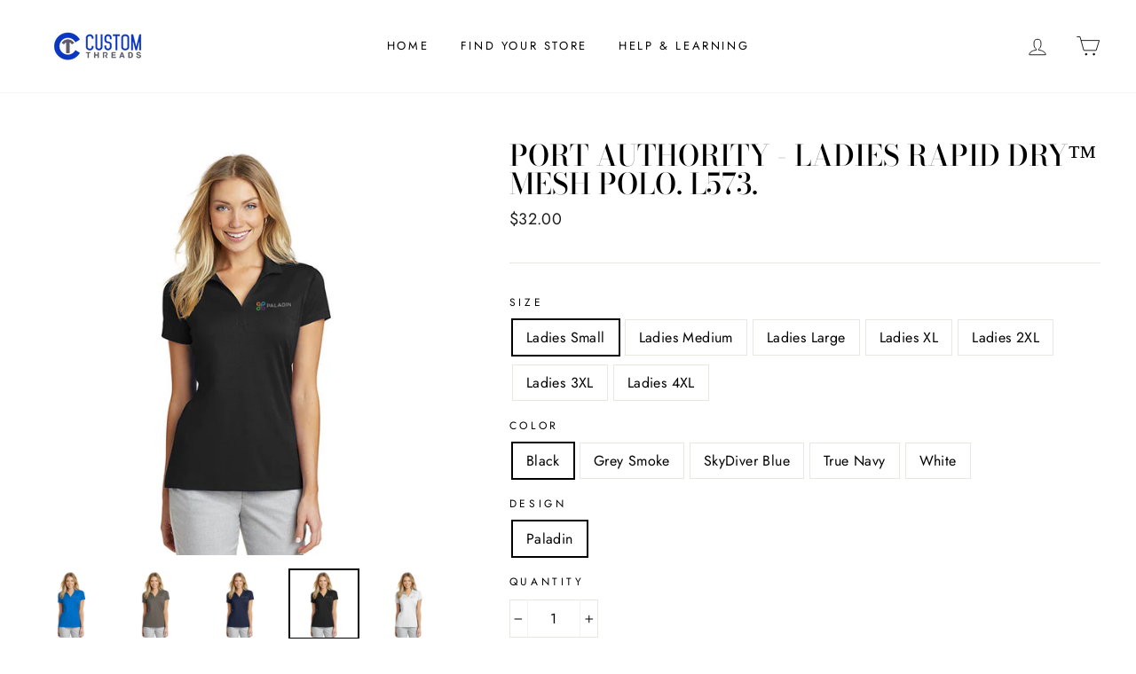

--- FILE ---
content_type: text/html; charset=utf-8
request_url: https://corporate.customthreads.shop/products/port-authority-ladies-rapid-dry-mesh-polo-apeew-mh6mr
body_size: 49070
content:















<!doctype html>
<html class="no-js" lang="en">
<head>
<script type="application/vnd.locksmith+json" data-locksmith>{"version":"v254","locked":false,"initialized":true,"scope":"product","access_granted":true,"access_denied":false,"requires_customer":false,"manual_lock":false,"remote_lock":false,"has_timeout":false,"remote_rendered":null,"hide_resource":false,"hide_links_to_resource":false,"transparent":true,"locks":{"all":[],"opened":[]},"keys":[],"keys_signature":"d5ba3094ada68e536798c3e51ea488ea1144ed430be1b798f9fb28374f6b2ab3","state":{"template":"product","theme":103356760219,"product":"port-authority-ladies-rapid-dry-mesh-polo-apeew-mh6mr","collection":null,"page":null,"blog":null,"article":null,"app":null},"now":1768956156,"path":"\/products\/port-authority-ladies-rapid-dry-mesh-polo-apeew-mh6mr","locale_root_url":"\/","canonical_url":"https:\/\/corporate.customthreads.shop\/products\/port-authority-ladies-rapid-dry-mesh-polo-apeew-mh6mr","customer_id":null,"customer_id_signature":"d5ba3094ada68e536798c3e51ea488ea1144ed430be1b798f9fb28374f6b2ab3","cart":null}</script><script data-locksmith>!function(){undefined;!function(){var s=window.Locksmith={},e=document.querySelector('script[type="application/vnd.locksmith+json"]'),n=e&&e.innerHTML;if(s.state={},s.util={},s.loading=!1,n)try{s.state=JSON.parse(n)}catch(d){}if(document.addEventListener&&document.querySelector){var o,a,i,t=[76,79,67,75,83,77,73,84,72,49,49],c=function(){a=t.slice(0)},l="style",r=function(e){e&&27!==e.keyCode&&"click"!==e.type||(document.removeEventListener("keydown",r),document.removeEventListener("click",r),o&&document.body.removeChild(o),o=null)};c(),document.addEventListener("keyup",function(e){if(e.keyCode===a[0]){if(clearTimeout(i),a.shift(),0<a.length)return void(i=setTimeout(c,1e3));c(),r(),(o=document.createElement("div"))[l].width="50%",o[l].maxWidth="1000px",o[l].height="85%",o[l].border="1px rgba(0, 0, 0, 0.2) solid",o[l].background="rgba(255, 255, 255, 0.99)",o[l].borderRadius="4px",o[l].position="fixed",o[l].top="50%",o[l].left="50%",o[l].transform="translateY(-50%) translateX(-50%)",o[l].boxShadow="0 2px 5px rgba(0, 0, 0, 0.3), 0 0 100vh 100vw rgba(0, 0, 0, 0.5)",o[l].zIndex="2147483645";var t=document.createElement("textarea");t.value=JSON.stringify(JSON.parse(n),null,2),t[l].border="none",t[l].display="block",t[l].boxSizing="border-box",t[l].width="100%",t[l].height="100%",t[l].background="transparent",t[l].padding="22px",t[l].fontFamily="monospace",t[l].fontSize="14px",t[l].color="#333",t[l].resize="none",t[l].outline="none",t.readOnly=!0,o.appendChild(t),document.body.appendChild(o),t.addEventListener("click",function(e){e.stopImmediatePropagation()}),t.select(),document.addEventListener("keydown",r),document.addEventListener("click",r)}})}s.isEmbedded=-1!==window.location.search.indexOf("_ab=0&_fd=0&_sc=1"),s.path=s.state.path||window.location.pathname,s.basePath=s.state.locale_root_url.concat("/apps/locksmith").replace(/^\/\//,"/"),s.reloading=!1,s.util.console=window.console||{log:function(){},error:function(){}},s.util.makeUrl=function(e,t){var n,o=s.basePath+e,a=[],i=s.cache();for(n in i)a.push(n+"="+encodeURIComponent(i[n]));for(n in t)a.push(n+"="+encodeURIComponent(t[n]));return s.state.customer_id&&(a.push("customer_id="+encodeURIComponent(s.state.customer_id)),a.push("customer_id_signature="+encodeURIComponent(s.state.customer_id_signature))),o+=(-1===o.indexOf("?")?"?":"&")+a.join("&")},s._initializeCallbacks=[],s.on=function(e,t){if("initialize"!==e)throw'Locksmith.on() currently only supports the "initialize" event';s._initializeCallbacks.push(t)},s.initializeSession=function(e){if(!s.isEmbedded){var t=!1,n=!0,o=!0;(e=e||{}).silent&&(o=n=!(t=!0)),s.ping({silent:t,spinner:n,reload:o,callback:function(){s._initializeCallbacks.forEach(function(e){e()})}})}},s.cache=function(e){var t={};try{var n=function a(e){return(document.cookie.match("(^|; )"+e+"=([^;]*)")||0)[2]};t=JSON.parse(decodeURIComponent(n("locksmith-params")||"{}"))}catch(d){}if(e){for(var o in e)t[o]=e[o];document.cookie="locksmith-params=; expires=Thu, 01 Jan 1970 00:00:00 GMT; path=/",document.cookie="locksmith-params="+encodeURIComponent(JSON.stringify(t))+"; path=/"}return t},s.cache.cart=s.state.cart,s.cache.cartLastSaved=null,s.params=s.cache(),s.util.reload=function(){s.reloading=!0;try{window.location.href=window.location.href.replace(/#.*/,"")}catch(d){s.util.console.error("Preferred reload method failed",d),window.location.reload()}},s.cache.saveCart=function(e){if(!s.cache.cart||s.cache.cart===s.cache.cartLastSaved)return e?e():null;var t=s.cache.cartLastSaved;s.cache.cartLastSaved=s.cache.cart,fetch("/cart/update.js",{method:"POST",headers:{"Content-Type":"application/json",Accept:"application/json"},body:JSON.stringify({attributes:{locksmith:s.cache.cart}})}).then(function(e){if(!e.ok)throw new Error("Cart update failed: "+e.status);return e.json()}).then(function(){e&&e()})["catch"](function(e){if(s.cache.cartLastSaved=t,!s.reloading)throw e})},s.util.spinnerHTML='<style>body{background:#FFF}@keyframes spin{from{transform:rotate(0deg)}to{transform:rotate(360deg)}}#loading{display:flex;width:100%;height:50vh;color:#777;align-items:center;justify-content:center}#loading .spinner{display:block;animation:spin 600ms linear infinite;position:relative;width:50px;height:50px}#loading .spinner-ring{stroke:currentColor;stroke-dasharray:100%;stroke-width:2px;stroke-linecap:round;fill:none}</style><div id="loading"><div class="spinner"><svg width="100%" height="100%"><svg preserveAspectRatio="xMinYMin"><circle class="spinner-ring" cx="50%" cy="50%" r="45%"></circle></svg></svg></div></div>',s.util.clobberBody=function(e){document.body.innerHTML=e},s.util.clobberDocument=function(e){e.responseText&&(e=e.responseText),document.documentElement&&document.removeChild(document.documentElement);var t=document.open("text/html","replace");t.writeln(e),t.close(),setTimeout(function(){var e=t.querySelector("[autofocus]");e&&e.focus()},100)},s.util.serializeForm=function(e){if(e&&"FORM"===e.nodeName){var t,n,o={};for(t=e.elements.length-1;0<=t;t-=1)if(""!==e.elements[t].name)switch(e.elements[t].nodeName){case"INPUT":switch(e.elements[t].type){default:case"text":case"hidden":case"password":case"button":case"reset":case"submit":o[e.elements[t].name]=e.elements[t].value;break;case"checkbox":case"radio":e.elements[t].checked&&(o[e.elements[t].name]=e.elements[t].value);break;case"file":}break;case"TEXTAREA":o[e.elements[t].name]=e.elements[t].value;break;case"SELECT":switch(e.elements[t].type){case"select-one":o[e.elements[t].name]=e.elements[t].value;break;case"select-multiple":for(n=e.elements[t].options.length-1;0<=n;n-=1)e.elements[t].options[n].selected&&(o[e.elements[t].name]=e.elements[t].options[n].value)}break;case"BUTTON":switch(e.elements[t].type){case"reset":case"submit":case"button":o[e.elements[t].name]=e.elements[t].value}}return o}},s.util.on=function(e,i,s,t){t=t||document;var c="locksmith-"+e+i,n=function(e){var t=e.target,n=e.target.parentElement,o=t&&t.className&&(t.className.baseVal||t.className)||"",a=n&&n.className&&(n.className.baseVal||n.className)||"";("string"==typeof o&&-1!==o.split(/\s+/).indexOf(i)||"string"==typeof a&&-1!==a.split(/\s+/).indexOf(i))&&!e[c]&&(e[c]=!0,s(e))};t.attachEvent?t.attachEvent(e,n):t.addEventListener(e,n,!1)},s.util.enableActions=function(e){s.util.on("click","locksmith-action",function(e){e.preventDefault();var t=e.target;t.dataset.confirmWith&&!confirm(t.dataset.confirmWith)||(t.disabled=!0,t.innerText=t.dataset.disableWith,s.post("/action",t.dataset.locksmithParams,{spinner:!1,type:"text",success:function(e){(e=JSON.parse(e.responseText)).message&&alert(e.message),s.util.reload()}}))},e)},s.util.inject=function(e,t){var n=["data","locksmith","append"];if(-1!==t.indexOf(n.join("-"))){var o=document.createElement("div");o.innerHTML=t,e.appendChild(o)}else e.innerHTML=t;var a,i,s=e.querySelectorAll("script");for(i=0;i<s.length;++i){a=s[i];var c=document.createElement("script");if(a.type&&(c.type=a.type),a.src)c.src=a.src;else{var l=document.createTextNode(a.innerHTML);c.appendChild(l)}e.appendChild(c)}var r=e.querySelector("[autofocus]");r&&r.focus()},s.post=function(e,t,n){!1!==(n=n||{}).spinner&&s.util.clobberBody(s.util.spinnerHTML);var o={};n.container===document?(o.layout=1,n.success=function(e){s.util.clobberDocument(e)}):n.container&&(o.layout=0,n.success=function(e){var t=document.getElementById(n.container);s.util.inject(t,e),t.id===t.firstChild.id&&t.parentElement.replaceChild(t.firstChild,t)}),n.form_type&&(t.form_type=n.form_type),n.include_layout_classes!==undefined&&(t.include_layout_classes=n.include_layout_classes),n.lock_id!==undefined&&(t.lock_id=n.lock_id),s.loading=!0;var a=s.util.makeUrl(e,o),i="json"===n.type||"text"===n.type;fetch(a,{method:"POST",headers:{"Content-Type":"application/json",Accept:i?"application/json":"text/html"},body:JSON.stringify(t)}).then(function(e){if(!e.ok)throw new Error("Request failed: "+e.status);return e.text()}).then(function(e){var t=n.success||s.util.clobberDocument;t(i?{responseText:e}:e)})["catch"](function(e){if(!s.reloading)if("dashboard.weglot.com"!==window.location.host){if(!n.silent)throw alert("Something went wrong! Please refresh and try again."),e;console.error(e)}else console.error(e)})["finally"](function(){s.loading=!1})},s.postResource=function(e,t){e.path=s.path,e.search=window.location.search,e.state=s.state,e.passcode&&(e.passcode=e.passcode.trim()),e.email&&(e.email=e.email.trim()),e.state.cart=s.cache.cart,e.locksmith_json=s.jsonTag,e.locksmith_json_signature=s.jsonTagSignature,s.post("/resource",e,t)},s.ping=function(e){if(!s.isEmbedded){e=e||{};var t=function(){e.reload?s.util.reload():"function"==typeof e.callback&&e.callback()};s.post("/ping",{path:s.path,search:window.location.search,state:s.state},{spinner:!!e.spinner,silent:"undefined"==typeof e.silent||e.silent,type:"text",success:function(e){e&&e.responseText?((e=JSON.parse(e.responseText)).messages&&0<e.messages.length&&s.showMessages(e.messages),e.cart&&s.cache.cart!==e.cart?(s.cache.cart=e.cart,s.cache.saveCart(function(){t(),e.cart&&e.cart.match(/^.+:/)&&s.util.reload()})):t()):console.error("[Locksmith] Invalid result in ping callback:",e)}})}},s.timeoutMonitor=function(){var e=s.cache.cart;s.ping({callback:function(){e!==s.cache.cart||setTimeout(function(){s.timeoutMonitor()},6e4)}})},s.showMessages=function(e){var t=document.createElement("div");t.style.position="fixed",t.style.left=0,t.style.right=0,t.style.bottom="-50px",t.style.opacity=0,t.style.background="#191919",t.style.color="#ddd",t.style.transition="bottom 0.2s, opacity 0.2s",t.style.zIndex=999999,t.innerHTML="        <style>          .locksmith-ab .locksmith-b { display: none; }          .locksmith-ab.toggled .locksmith-b { display: flex; }          .locksmith-ab.toggled .locksmith-a { display: none; }          .locksmith-flex { display: flex; flex-wrap: wrap; justify-content: space-between; align-items: center; padding: 10px 20px; }          .locksmith-message + .locksmith-message { border-top: 1px #555 solid; }          .locksmith-message a { color: inherit; font-weight: bold; }          .locksmith-message a:hover { color: inherit; opacity: 0.8; }          a.locksmith-ab-toggle { font-weight: inherit; text-decoration: underline; }          .locksmith-text { flex-grow: 1; }          .locksmith-cta { flex-grow: 0; text-align: right; }          .locksmith-cta button { transform: scale(0.8); transform-origin: left; }          .locksmith-cta > * { display: block; }          .locksmith-cta > * + * { margin-top: 10px; }          .locksmith-message a.locksmith-close { flex-grow: 0; text-decoration: none; margin-left: 15px; font-size: 30px; font-family: monospace; display: block; padding: 2px 10px; }                    @media screen and (max-width: 600px) {            .locksmith-wide-only { display: none !important; }            .locksmith-flex { padding: 0 15px; }            .locksmith-flex > * { margin-top: 5px; margin-bottom: 5px; }            .locksmith-cta { text-align: left; }          }                    @media screen and (min-width: 601px) {            .locksmith-narrow-only { display: none !important; }          }        </style>      "+e.map(function(e){return'<div class="locksmith-message">'+e+"</div>"}).join(""),document.body.appendChild(t),document.body.style.position="relative",document.body.parentElement.style.paddingBottom=t.offsetHeight+"px",setTimeout(function(){t.style.bottom=0,t.style.opacity=1},50),s.util.on("click","locksmith-ab-toggle",function(e){e.preventDefault();for(var t=e.target.parentElement;-1===t.className.split(" ").indexOf("locksmith-ab");)t=t.parentElement;-1!==t.className.split(" ").indexOf("toggled")?t.className=t.className.replace("toggled",""):t.className=t.className+" toggled"}),s.util.enableActions(t)}}()}();</script>
      <script data-locksmith>Locksmith.cache.cart=null</script>

  <script data-locksmith>Locksmith.jsonTag="{\"version\":\"v254\",\"locked\":false,\"initialized\":true,\"scope\":\"product\",\"access_granted\":true,\"access_denied\":false,\"requires_customer\":false,\"manual_lock\":false,\"remote_lock\":false,\"has_timeout\":false,\"remote_rendered\":null,\"hide_resource\":false,\"hide_links_to_resource\":false,\"transparent\":true,\"locks\":{\"all\":[],\"opened\":[]},\"keys\":[],\"keys_signature\":\"d5ba3094ada68e536798c3e51ea488ea1144ed430be1b798f9fb28374f6b2ab3\",\"state\":{\"template\":\"product\",\"theme\":103356760219,\"product\":\"port-authority-ladies-rapid-dry-mesh-polo-apeew-mh6mr\",\"collection\":null,\"page\":null,\"blog\":null,\"article\":null,\"app\":null},\"now\":1768956156,\"path\":\"\\\/products\\\/port-authority-ladies-rapid-dry-mesh-polo-apeew-mh6mr\",\"locale_root_url\":\"\\\/\",\"canonical_url\":\"https:\\\/\\\/corporate.customthreads.shop\\\/products\\\/port-authority-ladies-rapid-dry-mesh-polo-apeew-mh6mr\",\"customer_id\":null,\"customer_id_signature\":\"d5ba3094ada68e536798c3e51ea488ea1144ed430be1b798f9fb28374f6b2ab3\",\"cart\":null}";Locksmith.jsonTagSignature="601e5af4fa4e71fc1b3d5158bc830aaeaaf02c8390015f4bec7b186e2a596ba8"</script>
<script>
window.KiwiSizing = window.KiwiSizing === undefined ? {} : window.KiwiSizing;
KiwiSizing.shop = "custom-threads-shop-b2b.myshopify.com";


KiwiSizing.data = {
  collections: "227312140443",
  tags: "paladin-w-polos",
  product: "5705968550043",
  vendor: "Custom Threads",
  type: "",
  title: "Port Authority - Ladies Rapid Dry™ Mesh Polo. L573.",
  images: ["\/\/corporate.customthreads.shop\/cdn\/shop\/products\/p5_3.jpg?v=1602554010","\/\/corporate.customthreads.shop\/cdn\/shop\/products\/p1_7964d10d-7625-4f4c-924d-2b7d371c6a03.jpg?v=1602554010","\/\/corporate.customthreads.shop\/cdn\/shop\/products\/p2_bc8e3809-cbcf-42b0-9531-f0f3eb4c0c29.jpg?v=1602554010","\/\/corporate.customthreads.shop\/cdn\/shop\/products\/p3_a7993be8-550b-4c0d-abd7-e5d9c8311782.jpg?v=1602554010","\/\/corporate.customthreads.shop\/cdn\/shop\/products\/p6_0d733753-82db-493a-bebc-2d9e2d6e1c88.jpg?v=1602554010"],
  options: [{"name":"Size","position":1,"values":["Ladies Small","Ladies Medium","Ladies Large","Ladies XL","Ladies 2XL","Ladies 3XL","Ladies 4XL"]},{"name":"Color","position":2,"values":["Black","Grey Smoke","SkyDiver Blue","True Navy","White"]},{"name":"Design","position":3,"values":["Paladin"]}],
  variants: [{"id":36362379624603,"title":"Ladies Small \/ Black \/ Paladin","option1":"Ladies Small","option2":"Black","option3":"Paladin","sku":"SQ4277163","requires_shipping":true,"taxable":true,"featured_image":{"id":19678541676699,"product_id":5705968550043,"position":4,"created_at":"2020-10-12T10:13:56-05:00","updated_at":"2020-10-12T20:53:30-05:00","alt":null,"width":750,"height":750,"src":"\/\/corporate.customthreads.shop\/cdn\/shop\/products\/p3_a7993be8-550b-4c0d-abd7-e5d9c8311782.jpg?v=1602554010","variant_ids":[36362379624603,36362379657371,36362379690139,36362379722907,36362379755675,36362379788443,36368316006555]},"available":true,"name":"Port Authority - Ladies Rapid Dry™ Mesh Polo. L573. - Ladies Small \/ Black \/ Paladin","public_title":"Ladies Small \/ Black \/ Paladin","options":["Ladies Small","Black","Paladin"],"price":3200,"weight":0,"compare_at_price":null,"inventory_management":null,"barcode":null,"featured_media":{"alt":null,"id":11853820919963,"position":4,"preview_image":{"aspect_ratio":1.0,"height":750,"width":750,"src":"\/\/corporate.customthreads.shop\/cdn\/shop\/products\/p3_a7993be8-550b-4c0d-abd7-e5d9c8311782.jpg?v=1602554010"}},"requires_selling_plan":false,"selling_plan_allocations":[]},{"id":36362379657371,"title":"Ladies Medium \/ Black \/ Paladin","option1":"Ladies Medium","option2":"Black","option3":"Paladin","sku":"SQ6135548","requires_shipping":true,"taxable":true,"featured_image":{"id":19678541676699,"product_id":5705968550043,"position":4,"created_at":"2020-10-12T10:13:56-05:00","updated_at":"2020-10-12T20:53:30-05:00","alt":null,"width":750,"height":750,"src":"\/\/corporate.customthreads.shop\/cdn\/shop\/products\/p3_a7993be8-550b-4c0d-abd7-e5d9c8311782.jpg?v=1602554010","variant_ids":[36362379624603,36362379657371,36362379690139,36362379722907,36362379755675,36362379788443,36368316006555]},"available":true,"name":"Port Authority - Ladies Rapid Dry™ Mesh Polo. L573. - Ladies Medium \/ Black \/ Paladin","public_title":"Ladies Medium \/ Black \/ Paladin","options":["Ladies Medium","Black","Paladin"],"price":3200,"weight":0,"compare_at_price":null,"inventory_management":null,"barcode":null,"featured_media":{"alt":null,"id":11853820919963,"position":4,"preview_image":{"aspect_ratio":1.0,"height":750,"width":750,"src":"\/\/corporate.customthreads.shop\/cdn\/shop\/products\/p3_a7993be8-550b-4c0d-abd7-e5d9c8311782.jpg?v=1602554010"}},"requires_selling_plan":false,"selling_plan_allocations":[]},{"id":36362379690139,"title":"Ladies Large \/ Black \/ Paladin","option1":"Ladies Large","option2":"Black","option3":"Paladin","sku":"SQ1187722","requires_shipping":true,"taxable":true,"featured_image":{"id":19678541676699,"product_id":5705968550043,"position":4,"created_at":"2020-10-12T10:13:56-05:00","updated_at":"2020-10-12T20:53:30-05:00","alt":null,"width":750,"height":750,"src":"\/\/corporate.customthreads.shop\/cdn\/shop\/products\/p3_a7993be8-550b-4c0d-abd7-e5d9c8311782.jpg?v=1602554010","variant_ids":[36362379624603,36362379657371,36362379690139,36362379722907,36362379755675,36362379788443,36368316006555]},"available":true,"name":"Port Authority - Ladies Rapid Dry™ Mesh Polo. L573. - Ladies Large \/ Black \/ Paladin","public_title":"Ladies Large \/ Black \/ Paladin","options":["Ladies Large","Black","Paladin"],"price":3200,"weight":0,"compare_at_price":null,"inventory_management":null,"barcode":null,"featured_media":{"alt":null,"id":11853820919963,"position":4,"preview_image":{"aspect_ratio":1.0,"height":750,"width":750,"src":"\/\/corporate.customthreads.shop\/cdn\/shop\/products\/p3_a7993be8-550b-4c0d-abd7-e5d9c8311782.jpg?v=1602554010"}},"requires_selling_plan":false,"selling_plan_allocations":[]},{"id":36362379722907,"title":"Ladies XL \/ Black \/ Paladin","option1":"Ladies XL","option2":"Black","option3":"Paladin","sku":"SQ8228460","requires_shipping":true,"taxable":true,"featured_image":{"id":19678541676699,"product_id":5705968550043,"position":4,"created_at":"2020-10-12T10:13:56-05:00","updated_at":"2020-10-12T20:53:30-05:00","alt":null,"width":750,"height":750,"src":"\/\/corporate.customthreads.shop\/cdn\/shop\/products\/p3_a7993be8-550b-4c0d-abd7-e5d9c8311782.jpg?v=1602554010","variant_ids":[36362379624603,36362379657371,36362379690139,36362379722907,36362379755675,36362379788443,36368316006555]},"available":true,"name":"Port Authority - Ladies Rapid Dry™ Mesh Polo. L573. - Ladies XL \/ Black \/ Paladin","public_title":"Ladies XL \/ Black \/ Paladin","options":["Ladies XL","Black","Paladin"],"price":3200,"weight":0,"compare_at_price":null,"inventory_management":null,"barcode":null,"featured_media":{"alt":null,"id":11853820919963,"position":4,"preview_image":{"aspect_ratio":1.0,"height":750,"width":750,"src":"\/\/corporate.customthreads.shop\/cdn\/shop\/products\/p3_a7993be8-550b-4c0d-abd7-e5d9c8311782.jpg?v=1602554010"}},"requires_selling_plan":false,"selling_plan_allocations":[]},{"id":36362379755675,"title":"Ladies 2XL \/ Black \/ Paladin","option1":"Ladies 2XL","option2":"Black","option3":"Paladin","sku":"SQ5427403","requires_shipping":true,"taxable":true,"featured_image":{"id":19678541676699,"product_id":5705968550043,"position":4,"created_at":"2020-10-12T10:13:56-05:00","updated_at":"2020-10-12T20:53:30-05:00","alt":null,"width":750,"height":750,"src":"\/\/corporate.customthreads.shop\/cdn\/shop\/products\/p3_a7993be8-550b-4c0d-abd7-e5d9c8311782.jpg?v=1602554010","variant_ids":[36362379624603,36362379657371,36362379690139,36362379722907,36362379755675,36362379788443,36368316006555]},"available":true,"name":"Port Authority - Ladies Rapid Dry™ Mesh Polo. L573. - Ladies 2XL \/ Black \/ Paladin","public_title":"Ladies 2XL \/ Black \/ Paladin","options":["Ladies 2XL","Black","Paladin"],"price":3200,"weight":0,"compare_at_price":null,"inventory_management":null,"barcode":null,"featured_media":{"alt":null,"id":11853820919963,"position":4,"preview_image":{"aspect_ratio":1.0,"height":750,"width":750,"src":"\/\/corporate.customthreads.shop\/cdn\/shop\/products\/p3_a7993be8-550b-4c0d-abd7-e5d9c8311782.jpg?v=1602554010"}},"requires_selling_plan":false,"selling_plan_allocations":[]},{"id":36362379788443,"title":"Ladies 3XL \/ Black \/ Paladin","option1":"Ladies 3XL","option2":"Black","option3":"Paladin","sku":"SQ4632785","requires_shipping":true,"taxable":true,"featured_image":{"id":19678541676699,"product_id":5705968550043,"position":4,"created_at":"2020-10-12T10:13:56-05:00","updated_at":"2020-10-12T20:53:30-05:00","alt":null,"width":750,"height":750,"src":"\/\/corporate.customthreads.shop\/cdn\/shop\/products\/p3_a7993be8-550b-4c0d-abd7-e5d9c8311782.jpg?v=1602554010","variant_ids":[36362379624603,36362379657371,36362379690139,36362379722907,36362379755675,36362379788443,36368316006555]},"available":true,"name":"Port Authority - Ladies Rapid Dry™ Mesh Polo. L573. - Ladies 3XL \/ Black \/ Paladin","public_title":"Ladies 3XL \/ Black \/ Paladin","options":["Ladies 3XL","Black","Paladin"],"price":3200,"weight":0,"compare_at_price":null,"inventory_management":null,"barcode":null,"featured_media":{"alt":null,"id":11853820919963,"position":4,"preview_image":{"aspect_ratio":1.0,"height":750,"width":750,"src":"\/\/corporate.customthreads.shop\/cdn\/shop\/products\/p3_a7993be8-550b-4c0d-abd7-e5d9c8311782.jpg?v=1602554010"}},"requires_selling_plan":false,"selling_plan_allocations":[]},{"id":36368316006555,"title":"Ladies 4XL \/ Black \/ Paladin","option1":"Ladies 4XL","option2":"Black","option3":"Paladin","sku":"SQ4632785","requires_shipping":true,"taxable":true,"featured_image":{"id":19678541676699,"product_id":5705968550043,"position":4,"created_at":"2020-10-12T10:13:56-05:00","updated_at":"2020-10-12T20:53:30-05:00","alt":null,"width":750,"height":750,"src":"\/\/corporate.customthreads.shop\/cdn\/shop\/products\/p3_a7993be8-550b-4c0d-abd7-e5d9c8311782.jpg?v=1602554010","variant_ids":[36362379624603,36362379657371,36362379690139,36362379722907,36362379755675,36362379788443,36368316006555]},"available":true,"name":"Port Authority - Ladies Rapid Dry™ Mesh Polo. L573. - Ladies 4XL \/ Black \/ Paladin","public_title":"Ladies 4XL \/ Black \/ Paladin","options":["Ladies 4XL","Black","Paladin"],"price":3200,"weight":0,"compare_at_price":null,"inventory_management":null,"barcode":null,"featured_media":{"alt":null,"id":11853820919963,"position":4,"preview_image":{"aspect_ratio":1.0,"height":750,"width":750,"src":"\/\/corporate.customthreads.shop\/cdn\/shop\/products\/p3_a7993be8-550b-4c0d-abd7-e5d9c8311782.jpg?v=1602554010"}},"requires_selling_plan":false,"selling_plan_allocations":[]},{"id":36362379821211,"title":"Ladies Small \/ Grey Smoke \/ Paladin","option1":"Ladies Small","option2":"Grey Smoke","option3":"Paladin","sku":"SQ0407658","requires_shipping":true,"taxable":true,"featured_image":{"id":19678540267675,"product_id":5705968550043,"position":2,"created_at":"2020-10-12T10:13:51-05:00","updated_at":"2020-10-12T20:53:30-05:00","alt":null,"width":750,"height":750,"src":"\/\/corporate.customthreads.shop\/cdn\/shop\/products\/p1_7964d10d-7625-4f4c-924d-2b7d371c6a03.jpg?v=1602554010","variant_ids":[36362379821211,36362379853979,36362379886747,36362379952283,36362379985051,36362380050587,36368316072091]},"available":true,"name":"Port Authority - Ladies Rapid Dry™ Mesh Polo. L573. - Ladies Small \/ Grey Smoke \/ Paladin","public_title":"Ladies Small \/ Grey Smoke \/ Paladin","options":["Ladies Small","Grey Smoke","Paladin"],"price":3200,"weight":0,"compare_at_price":null,"inventory_management":null,"barcode":null,"featured_media":{"alt":null,"id":11853819543707,"position":2,"preview_image":{"aspect_ratio":1.0,"height":750,"width":750,"src":"\/\/corporate.customthreads.shop\/cdn\/shop\/products\/p1_7964d10d-7625-4f4c-924d-2b7d371c6a03.jpg?v=1602554010"}},"requires_selling_plan":false,"selling_plan_allocations":[]},{"id":36362379853979,"title":"Ladies Medium \/ Grey Smoke \/ Paladin","option1":"Ladies Medium","option2":"Grey Smoke","option3":"Paladin","sku":"SQ4047814","requires_shipping":true,"taxable":true,"featured_image":{"id":19678540267675,"product_id":5705968550043,"position":2,"created_at":"2020-10-12T10:13:51-05:00","updated_at":"2020-10-12T20:53:30-05:00","alt":null,"width":750,"height":750,"src":"\/\/corporate.customthreads.shop\/cdn\/shop\/products\/p1_7964d10d-7625-4f4c-924d-2b7d371c6a03.jpg?v=1602554010","variant_ids":[36362379821211,36362379853979,36362379886747,36362379952283,36362379985051,36362380050587,36368316072091]},"available":true,"name":"Port Authority - Ladies Rapid Dry™ Mesh Polo. L573. - Ladies Medium \/ Grey Smoke \/ Paladin","public_title":"Ladies Medium \/ Grey Smoke \/ Paladin","options":["Ladies Medium","Grey Smoke","Paladin"],"price":3200,"weight":0,"compare_at_price":null,"inventory_management":null,"barcode":null,"featured_media":{"alt":null,"id":11853819543707,"position":2,"preview_image":{"aspect_ratio":1.0,"height":750,"width":750,"src":"\/\/corporate.customthreads.shop\/cdn\/shop\/products\/p1_7964d10d-7625-4f4c-924d-2b7d371c6a03.jpg?v=1602554010"}},"requires_selling_plan":false,"selling_plan_allocations":[]},{"id":36362379886747,"title":"Ladies Large \/ Grey Smoke \/ Paladin","option1":"Ladies Large","option2":"Grey Smoke","option3":"Paladin","sku":"SQ5616603","requires_shipping":true,"taxable":true,"featured_image":{"id":19678540267675,"product_id":5705968550043,"position":2,"created_at":"2020-10-12T10:13:51-05:00","updated_at":"2020-10-12T20:53:30-05:00","alt":null,"width":750,"height":750,"src":"\/\/corporate.customthreads.shop\/cdn\/shop\/products\/p1_7964d10d-7625-4f4c-924d-2b7d371c6a03.jpg?v=1602554010","variant_ids":[36362379821211,36362379853979,36362379886747,36362379952283,36362379985051,36362380050587,36368316072091]},"available":true,"name":"Port Authority - Ladies Rapid Dry™ Mesh Polo. L573. - Ladies Large \/ Grey Smoke \/ Paladin","public_title":"Ladies Large \/ Grey Smoke \/ Paladin","options":["Ladies Large","Grey Smoke","Paladin"],"price":3200,"weight":0,"compare_at_price":null,"inventory_management":null,"barcode":null,"featured_media":{"alt":null,"id":11853819543707,"position":2,"preview_image":{"aspect_ratio":1.0,"height":750,"width":750,"src":"\/\/corporate.customthreads.shop\/cdn\/shop\/products\/p1_7964d10d-7625-4f4c-924d-2b7d371c6a03.jpg?v=1602554010"}},"requires_selling_plan":false,"selling_plan_allocations":[]},{"id":36362379952283,"title":"Ladies XL \/ Grey Smoke \/ Paladin","option1":"Ladies XL","option2":"Grey Smoke","option3":"Paladin","sku":"SQ7848861","requires_shipping":true,"taxable":true,"featured_image":{"id":19678540267675,"product_id":5705968550043,"position":2,"created_at":"2020-10-12T10:13:51-05:00","updated_at":"2020-10-12T20:53:30-05:00","alt":null,"width":750,"height":750,"src":"\/\/corporate.customthreads.shop\/cdn\/shop\/products\/p1_7964d10d-7625-4f4c-924d-2b7d371c6a03.jpg?v=1602554010","variant_ids":[36362379821211,36362379853979,36362379886747,36362379952283,36362379985051,36362380050587,36368316072091]},"available":true,"name":"Port Authority - Ladies Rapid Dry™ Mesh Polo. L573. - Ladies XL \/ Grey Smoke \/ Paladin","public_title":"Ladies XL \/ Grey Smoke \/ Paladin","options":["Ladies XL","Grey Smoke","Paladin"],"price":3200,"weight":0,"compare_at_price":null,"inventory_management":null,"barcode":null,"featured_media":{"alt":null,"id":11853819543707,"position":2,"preview_image":{"aspect_ratio":1.0,"height":750,"width":750,"src":"\/\/corporate.customthreads.shop\/cdn\/shop\/products\/p1_7964d10d-7625-4f4c-924d-2b7d371c6a03.jpg?v=1602554010"}},"requires_selling_plan":false,"selling_plan_allocations":[]},{"id":36362379985051,"title":"Ladies 2XL \/ Grey Smoke \/ Paladin","option1":"Ladies 2XL","option2":"Grey Smoke","option3":"Paladin","sku":"SQ6602625","requires_shipping":true,"taxable":true,"featured_image":{"id":19678540267675,"product_id":5705968550043,"position":2,"created_at":"2020-10-12T10:13:51-05:00","updated_at":"2020-10-12T20:53:30-05:00","alt":null,"width":750,"height":750,"src":"\/\/corporate.customthreads.shop\/cdn\/shop\/products\/p1_7964d10d-7625-4f4c-924d-2b7d371c6a03.jpg?v=1602554010","variant_ids":[36362379821211,36362379853979,36362379886747,36362379952283,36362379985051,36362380050587,36368316072091]},"available":true,"name":"Port Authority - Ladies Rapid Dry™ Mesh Polo. L573. - Ladies 2XL \/ Grey Smoke \/ Paladin","public_title":"Ladies 2XL \/ Grey Smoke \/ Paladin","options":["Ladies 2XL","Grey Smoke","Paladin"],"price":3200,"weight":0,"compare_at_price":null,"inventory_management":null,"barcode":null,"featured_media":{"alt":null,"id":11853819543707,"position":2,"preview_image":{"aspect_ratio":1.0,"height":750,"width":750,"src":"\/\/corporate.customthreads.shop\/cdn\/shop\/products\/p1_7964d10d-7625-4f4c-924d-2b7d371c6a03.jpg?v=1602554010"}},"requires_selling_plan":false,"selling_plan_allocations":[]},{"id":36362380050587,"title":"Ladies 3XL \/ Grey Smoke \/ Paladin","option1":"Ladies 3XL","option2":"Grey Smoke","option3":"Paladin","sku":"SQ3068015","requires_shipping":true,"taxable":true,"featured_image":{"id":19678540267675,"product_id":5705968550043,"position":2,"created_at":"2020-10-12T10:13:51-05:00","updated_at":"2020-10-12T20:53:30-05:00","alt":null,"width":750,"height":750,"src":"\/\/corporate.customthreads.shop\/cdn\/shop\/products\/p1_7964d10d-7625-4f4c-924d-2b7d371c6a03.jpg?v=1602554010","variant_ids":[36362379821211,36362379853979,36362379886747,36362379952283,36362379985051,36362380050587,36368316072091]},"available":true,"name":"Port Authority - Ladies Rapid Dry™ Mesh Polo. L573. - Ladies 3XL \/ Grey Smoke \/ Paladin","public_title":"Ladies 3XL \/ Grey Smoke \/ Paladin","options":["Ladies 3XL","Grey Smoke","Paladin"],"price":3200,"weight":0,"compare_at_price":null,"inventory_management":null,"barcode":null,"featured_media":{"alt":null,"id":11853819543707,"position":2,"preview_image":{"aspect_ratio":1.0,"height":750,"width":750,"src":"\/\/corporate.customthreads.shop\/cdn\/shop\/products\/p1_7964d10d-7625-4f4c-924d-2b7d371c6a03.jpg?v=1602554010"}},"requires_selling_plan":false,"selling_plan_allocations":[]},{"id":36368316072091,"title":"Ladies 4XL \/ Grey Smoke \/ Paladin","option1":"Ladies 4XL","option2":"Grey Smoke","option3":"Paladin","sku":"SQ3068015","requires_shipping":true,"taxable":true,"featured_image":{"id":19678540267675,"product_id":5705968550043,"position":2,"created_at":"2020-10-12T10:13:51-05:00","updated_at":"2020-10-12T20:53:30-05:00","alt":null,"width":750,"height":750,"src":"\/\/corporate.customthreads.shop\/cdn\/shop\/products\/p1_7964d10d-7625-4f4c-924d-2b7d371c6a03.jpg?v=1602554010","variant_ids":[36362379821211,36362379853979,36362379886747,36362379952283,36362379985051,36362380050587,36368316072091]},"available":true,"name":"Port Authority - Ladies Rapid Dry™ Mesh Polo. L573. - Ladies 4XL \/ Grey Smoke \/ Paladin","public_title":"Ladies 4XL \/ Grey Smoke \/ Paladin","options":["Ladies 4XL","Grey Smoke","Paladin"],"price":3200,"weight":0,"compare_at_price":null,"inventory_management":null,"barcode":null,"featured_media":{"alt":null,"id":11853819543707,"position":2,"preview_image":{"aspect_ratio":1.0,"height":750,"width":750,"src":"\/\/corporate.customthreads.shop\/cdn\/shop\/products\/p1_7964d10d-7625-4f4c-924d-2b7d371c6a03.jpg?v=1602554010"}},"requires_selling_plan":false,"selling_plan_allocations":[]},{"id":36362380116123,"title":"Ladies Small \/ SkyDiver Blue \/ Paladin","option1":"Ladies Small","option2":"SkyDiver Blue","option3":"Paladin","sku":"SQ6286518","requires_shipping":true,"taxable":true,"featured_image":{"id":19689761144987,"product_id":5705968550043,"position":1,"created_at":"2020-10-12T20:52:41-05:00","updated_at":"2020-10-12T20:53:30-05:00","alt":null,"width":750,"height":750,"src":"\/\/corporate.customthreads.shop\/cdn\/shop\/products\/p5_3.jpg?v=1602554010","variant_ids":[36362380116123,36362380148891,36362380214427,36362380279963,36362380312731,36362380345499,36368316137627]},"available":true,"name":"Port Authority - Ladies Rapid Dry™ Mesh Polo. L573. - Ladies Small \/ SkyDiver Blue \/ Paladin","public_title":"Ladies Small \/ SkyDiver Blue \/ Paladin","options":["Ladies Small","SkyDiver Blue","Paladin"],"price":3200,"weight":0,"compare_at_price":null,"inventory_management":null,"barcode":null,"featured_media":{"alt":null,"id":11865047072923,"position":1,"preview_image":{"aspect_ratio":1.0,"height":750,"width":750,"src":"\/\/corporate.customthreads.shop\/cdn\/shop\/products\/p5_3.jpg?v=1602554010"}},"requires_selling_plan":false,"selling_plan_allocations":[]},{"id":36362380148891,"title":"Ladies Medium \/ SkyDiver Blue \/ Paladin","option1":"Ladies Medium","option2":"SkyDiver Blue","option3":"Paladin","sku":"SQ0845724","requires_shipping":true,"taxable":true,"featured_image":{"id":19689761144987,"product_id":5705968550043,"position":1,"created_at":"2020-10-12T20:52:41-05:00","updated_at":"2020-10-12T20:53:30-05:00","alt":null,"width":750,"height":750,"src":"\/\/corporate.customthreads.shop\/cdn\/shop\/products\/p5_3.jpg?v=1602554010","variant_ids":[36362380116123,36362380148891,36362380214427,36362380279963,36362380312731,36362380345499,36368316137627]},"available":true,"name":"Port Authority - Ladies Rapid Dry™ Mesh Polo. L573. - Ladies Medium \/ SkyDiver Blue \/ Paladin","public_title":"Ladies Medium \/ SkyDiver Blue \/ Paladin","options":["Ladies Medium","SkyDiver Blue","Paladin"],"price":3200,"weight":0,"compare_at_price":null,"inventory_management":null,"barcode":null,"featured_media":{"alt":null,"id":11865047072923,"position":1,"preview_image":{"aspect_ratio":1.0,"height":750,"width":750,"src":"\/\/corporate.customthreads.shop\/cdn\/shop\/products\/p5_3.jpg?v=1602554010"}},"requires_selling_plan":false,"selling_plan_allocations":[]},{"id":36362380214427,"title":"Ladies Large \/ SkyDiver Blue \/ Paladin","option1":"Ladies Large","option2":"SkyDiver Blue","option3":"Paladin","sku":"SQ7162850","requires_shipping":true,"taxable":true,"featured_image":{"id":19689761144987,"product_id":5705968550043,"position":1,"created_at":"2020-10-12T20:52:41-05:00","updated_at":"2020-10-12T20:53:30-05:00","alt":null,"width":750,"height":750,"src":"\/\/corporate.customthreads.shop\/cdn\/shop\/products\/p5_3.jpg?v=1602554010","variant_ids":[36362380116123,36362380148891,36362380214427,36362380279963,36362380312731,36362380345499,36368316137627]},"available":true,"name":"Port Authority - Ladies Rapid Dry™ Mesh Polo. L573. - Ladies Large \/ SkyDiver Blue \/ Paladin","public_title":"Ladies Large \/ SkyDiver Blue \/ Paladin","options":["Ladies Large","SkyDiver Blue","Paladin"],"price":3200,"weight":0,"compare_at_price":null,"inventory_management":null,"barcode":null,"featured_media":{"alt":null,"id":11865047072923,"position":1,"preview_image":{"aspect_ratio":1.0,"height":750,"width":750,"src":"\/\/corporate.customthreads.shop\/cdn\/shop\/products\/p5_3.jpg?v=1602554010"}},"requires_selling_plan":false,"selling_plan_allocations":[]},{"id":36362380279963,"title":"Ladies XL \/ SkyDiver Blue \/ Paladin","option1":"Ladies XL","option2":"SkyDiver Blue","option3":"Paladin","sku":"SQ2844500","requires_shipping":true,"taxable":true,"featured_image":{"id":19689761144987,"product_id":5705968550043,"position":1,"created_at":"2020-10-12T20:52:41-05:00","updated_at":"2020-10-12T20:53:30-05:00","alt":null,"width":750,"height":750,"src":"\/\/corporate.customthreads.shop\/cdn\/shop\/products\/p5_3.jpg?v=1602554010","variant_ids":[36362380116123,36362380148891,36362380214427,36362380279963,36362380312731,36362380345499,36368316137627]},"available":true,"name":"Port Authority - Ladies Rapid Dry™ Mesh Polo. L573. - Ladies XL \/ SkyDiver Blue \/ Paladin","public_title":"Ladies XL \/ SkyDiver Blue \/ Paladin","options":["Ladies XL","SkyDiver Blue","Paladin"],"price":3200,"weight":0,"compare_at_price":null,"inventory_management":null,"barcode":null,"featured_media":{"alt":null,"id":11865047072923,"position":1,"preview_image":{"aspect_ratio":1.0,"height":750,"width":750,"src":"\/\/corporate.customthreads.shop\/cdn\/shop\/products\/p5_3.jpg?v=1602554010"}},"requires_selling_plan":false,"selling_plan_allocations":[]},{"id":36362380312731,"title":"Ladies 2XL \/ SkyDiver Blue \/ Paladin","option1":"Ladies 2XL","option2":"SkyDiver Blue","option3":"Paladin","sku":"SQ3115508","requires_shipping":true,"taxable":true,"featured_image":{"id":19689761144987,"product_id":5705968550043,"position":1,"created_at":"2020-10-12T20:52:41-05:00","updated_at":"2020-10-12T20:53:30-05:00","alt":null,"width":750,"height":750,"src":"\/\/corporate.customthreads.shop\/cdn\/shop\/products\/p5_3.jpg?v=1602554010","variant_ids":[36362380116123,36362380148891,36362380214427,36362380279963,36362380312731,36362380345499,36368316137627]},"available":true,"name":"Port Authority - Ladies Rapid Dry™ Mesh Polo. L573. - Ladies 2XL \/ SkyDiver Blue \/ Paladin","public_title":"Ladies 2XL \/ SkyDiver Blue \/ Paladin","options":["Ladies 2XL","SkyDiver Blue","Paladin"],"price":3200,"weight":0,"compare_at_price":null,"inventory_management":null,"barcode":null,"featured_media":{"alt":null,"id":11865047072923,"position":1,"preview_image":{"aspect_ratio":1.0,"height":750,"width":750,"src":"\/\/corporate.customthreads.shop\/cdn\/shop\/products\/p5_3.jpg?v=1602554010"}},"requires_selling_plan":false,"selling_plan_allocations":[]},{"id":36362380345499,"title":"Ladies 3XL \/ SkyDiver Blue \/ Paladin","option1":"Ladies 3XL","option2":"SkyDiver Blue","option3":"Paladin","sku":"SQ2146535","requires_shipping":true,"taxable":true,"featured_image":{"id":19689761144987,"product_id":5705968550043,"position":1,"created_at":"2020-10-12T20:52:41-05:00","updated_at":"2020-10-12T20:53:30-05:00","alt":null,"width":750,"height":750,"src":"\/\/corporate.customthreads.shop\/cdn\/shop\/products\/p5_3.jpg?v=1602554010","variant_ids":[36362380116123,36362380148891,36362380214427,36362380279963,36362380312731,36362380345499,36368316137627]},"available":true,"name":"Port Authority - Ladies Rapid Dry™ Mesh Polo. L573. - Ladies 3XL \/ SkyDiver Blue \/ Paladin","public_title":"Ladies 3XL \/ SkyDiver Blue \/ Paladin","options":["Ladies 3XL","SkyDiver Blue","Paladin"],"price":3200,"weight":0,"compare_at_price":null,"inventory_management":null,"barcode":null,"featured_media":{"alt":null,"id":11865047072923,"position":1,"preview_image":{"aspect_ratio":1.0,"height":750,"width":750,"src":"\/\/corporate.customthreads.shop\/cdn\/shop\/products\/p5_3.jpg?v=1602554010"}},"requires_selling_plan":false,"selling_plan_allocations":[]},{"id":36368316137627,"title":"Ladies 4XL \/ SkyDiver Blue \/ Paladin","option1":"Ladies 4XL","option2":"SkyDiver Blue","option3":"Paladin","sku":"SQ2146535","requires_shipping":true,"taxable":true,"featured_image":{"id":19689761144987,"product_id":5705968550043,"position":1,"created_at":"2020-10-12T20:52:41-05:00","updated_at":"2020-10-12T20:53:30-05:00","alt":null,"width":750,"height":750,"src":"\/\/corporate.customthreads.shop\/cdn\/shop\/products\/p5_3.jpg?v=1602554010","variant_ids":[36362380116123,36362380148891,36362380214427,36362380279963,36362380312731,36362380345499,36368316137627]},"available":true,"name":"Port Authority - Ladies Rapid Dry™ Mesh Polo. L573. - Ladies 4XL \/ SkyDiver Blue \/ Paladin","public_title":"Ladies 4XL \/ SkyDiver Blue \/ Paladin","options":["Ladies 4XL","SkyDiver Blue","Paladin"],"price":3200,"weight":0,"compare_at_price":null,"inventory_management":null,"barcode":null,"featured_media":{"alt":null,"id":11865047072923,"position":1,"preview_image":{"aspect_ratio":1.0,"height":750,"width":750,"src":"\/\/corporate.customthreads.shop\/cdn\/shop\/products\/p5_3.jpg?v=1602554010"}},"requires_selling_plan":false,"selling_plan_allocations":[]},{"id":36362380378267,"title":"Ladies Small \/ True Navy \/ Paladin","option1":"Ladies Small","option2":"True Navy","option3":"Paladin","sku":"SQ2008753","requires_shipping":true,"taxable":true,"featured_image":{"id":19678540955803,"product_id":5705968550043,"position":3,"created_at":"2020-10-12T10:13:54-05:00","updated_at":"2020-10-12T20:53:30-05:00","alt":null,"width":750,"height":750,"src":"\/\/corporate.customthreads.shop\/cdn\/shop\/products\/p2_bc8e3809-cbcf-42b0-9531-f0f3eb4c0c29.jpg?v=1602554010","variant_ids":[36362380378267,36362380411035,36362380443803,36362380476571,36362380509339,36362380542107,36368316170395]},"available":true,"name":"Port Authority - Ladies Rapid Dry™ Mesh Polo. L573. - Ladies Small \/ True Navy \/ Paladin","public_title":"Ladies Small \/ True Navy \/ Paladin","options":["Ladies Small","True Navy","Paladin"],"price":3200,"weight":0,"compare_at_price":null,"inventory_management":null,"barcode":null,"featured_media":{"alt":null,"id":11853820100763,"position":3,"preview_image":{"aspect_ratio":1.0,"height":750,"width":750,"src":"\/\/corporate.customthreads.shop\/cdn\/shop\/products\/p2_bc8e3809-cbcf-42b0-9531-f0f3eb4c0c29.jpg?v=1602554010"}},"requires_selling_plan":false,"selling_plan_allocations":[]},{"id":36362380411035,"title":"Ladies Medium \/ True Navy \/ Paladin","option1":"Ladies Medium","option2":"True Navy","option3":"Paladin","sku":"SQ8244507","requires_shipping":true,"taxable":true,"featured_image":{"id":19678540955803,"product_id":5705968550043,"position":3,"created_at":"2020-10-12T10:13:54-05:00","updated_at":"2020-10-12T20:53:30-05:00","alt":null,"width":750,"height":750,"src":"\/\/corporate.customthreads.shop\/cdn\/shop\/products\/p2_bc8e3809-cbcf-42b0-9531-f0f3eb4c0c29.jpg?v=1602554010","variant_ids":[36362380378267,36362380411035,36362380443803,36362380476571,36362380509339,36362380542107,36368316170395]},"available":true,"name":"Port Authority - Ladies Rapid Dry™ Mesh Polo. L573. - Ladies Medium \/ True Navy \/ Paladin","public_title":"Ladies Medium \/ True Navy \/ Paladin","options":["Ladies Medium","True Navy","Paladin"],"price":3200,"weight":0,"compare_at_price":null,"inventory_management":null,"barcode":null,"featured_media":{"alt":null,"id":11853820100763,"position":3,"preview_image":{"aspect_ratio":1.0,"height":750,"width":750,"src":"\/\/corporate.customthreads.shop\/cdn\/shop\/products\/p2_bc8e3809-cbcf-42b0-9531-f0f3eb4c0c29.jpg?v=1602554010"}},"requires_selling_plan":false,"selling_plan_allocations":[]},{"id":36362380443803,"title":"Ladies Large \/ True Navy \/ Paladin","option1":"Ladies Large","option2":"True Navy","option3":"Paladin","sku":"SQ5566700","requires_shipping":true,"taxable":true,"featured_image":{"id":19678540955803,"product_id":5705968550043,"position":3,"created_at":"2020-10-12T10:13:54-05:00","updated_at":"2020-10-12T20:53:30-05:00","alt":null,"width":750,"height":750,"src":"\/\/corporate.customthreads.shop\/cdn\/shop\/products\/p2_bc8e3809-cbcf-42b0-9531-f0f3eb4c0c29.jpg?v=1602554010","variant_ids":[36362380378267,36362380411035,36362380443803,36362380476571,36362380509339,36362380542107,36368316170395]},"available":true,"name":"Port Authority - Ladies Rapid Dry™ Mesh Polo. L573. - Ladies Large \/ True Navy \/ Paladin","public_title":"Ladies Large \/ True Navy \/ Paladin","options":["Ladies Large","True Navy","Paladin"],"price":3200,"weight":0,"compare_at_price":null,"inventory_management":null,"barcode":null,"featured_media":{"alt":null,"id":11853820100763,"position":3,"preview_image":{"aspect_ratio":1.0,"height":750,"width":750,"src":"\/\/corporate.customthreads.shop\/cdn\/shop\/products\/p2_bc8e3809-cbcf-42b0-9531-f0f3eb4c0c29.jpg?v=1602554010"}},"requires_selling_plan":false,"selling_plan_allocations":[]},{"id":36362380476571,"title":"Ladies XL \/ True Navy \/ Paladin","option1":"Ladies XL","option2":"True Navy","option3":"Paladin","sku":"SQ1386734","requires_shipping":true,"taxable":true,"featured_image":{"id":19678540955803,"product_id":5705968550043,"position":3,"created_at":"2020-10-12T10:13:54-05:00","updated_at":"2020-10-12T20:53:30-05:00","alt":null,"width":750,"height":750,"src":"\/\/corporate.customthreads.shop\/cdn\/shop\/products\/p2_bc8e3809-cbcf-42b0-9531-f0f3eb4c0c29.jpg?v=1602554010","variant_ids":[36362380378267,36362380411035,36362380443803,36362380476571,36362380509339,36362380542107,36368316170395]},"available":true,"name":"Port Authority - Ladies Rapid Dry™ Mesh Polo. L573. - Ladies XL \/ True Navy \/ Paladin","public_title":"Ladies XL \/ True Navy \/ Paladin","options":["Ladies XL","True Navy","Paladin"],"price":3200,"weight":0,"compare_at_price":null,"inventory_management":null,"barcode":null,"featured_media":{"alt":null,"id":11853820100763,"position":3,"preview_image":{"aspect_ratio":1.0,"height":750,"width":750,"src":"\/\/corporate.customthreads.shop\/cdn\/shop\/products\/p2_bc8e3809-cbcf-42b0-9531-f0f3eb4c0c29.jpg?v=1602554010"}},"requires_selling_plan":false,"selling_plan_allocations":[]},{"id":36362380509339,"title":"Ladies 2XL \/ True Navy \/ Paladin","option1":"Ladies 2XL","option2":"True Navy","option3":"Paladin","sku":"SQ3622771","requires_shipping":true,"taxable":true,"featured_image":{"id":19678540955803,"product_id":5705968550043,"position":3,"created_at":"2020-10-12T10:13:54-05:00","updated_at":"2020-10-12T20:53:30-05:00","alt":null,"width":750,"height":750,"src":"\/\/corporate.customthreads.shop\/cdn\/shop\/products\/p2_bc8e3809-cbcf-42b0-9531-f0f3eb4c0c29.jpg?v=1602554010","variant_ids":[36362380378267,36362380411035,36362380443803,36362380476571,36362380509339,36362380542107,36368316170395]},"available":true,"name":"Port Authority - Ladies Rapid Dry™ Mesh Polo. L573. - Ladies 2XL \/ True Navy \/ Paladin","public_title":"Ladies 2XL \/ True Navy \/ Paladin","options":["Ladies 2XL","True Navy","Paladin"],"price":3200,"weight":0,"compare_at_price":null,"inventory_management":null,"barcode":null,"featured_media":{"alt":null,"id":11853820100763,"position":3,"preview_image":{"aspect_ratio":1.0,"height":750,"width":750,"src":"\/\/corporate.customthreads.shop\/cdn\/shop\/products\/p2_bc8e3809-cbcf-42b0-9531-f0f3eb4c0c29.jpg?v=1602554010"}},"requires_selling_plan":false,"selling_plan_allocations":[]},{"id":36362380542107,"title":"Ladies 3XL \/ True Navy \/ Paladin","option1":"Ladies 3XL","option2":"True Navy","option3":"Paladin","sku":"SQ3647180","requires_shipping":true,"taxable":true,"featured_image":{"id":19678540955803,"product_id":5705968550043,"position":3,"created_at":"2020-10-12T10:13:54-05:00","updated_at":"2020-10-12T20:53:30-05:00","alt":null,"width":750,"height":750,"src":"\/\/corporate.customthreads.shop\/cdn\/shop\/products\/p2_bc8e3809-cbcf-42b0-9531-f0f3eb4c0c29.jpg?v=1602554010","variant_ids":[36362380378267,36362380411035,36362380443803,36362380476571,36362380509339,36362380542107,36368316170395]},"available":true,"name":"Port Authority - Ladies Rapid Dry™ Mesh Polo. L573. - Ladies 3XL \/ True Navy \/ Paladin","public_title":"Ladies 3XL \/ True Navy \/ Paladin","options":["Ladies 3XL","True Navy","Paladin"],"price":3200,"weight":0,"compare_at_price":null,"inventory_management":null,"barcode":null,"featured_media":{"alt":null,"id":11853820100763,"position":3,"preview_image":{"aspect_ratio":1.0,"height":750,"width":750,"src":"\/\/corporate.customthreads.shop\/cdn\/shop\/products\/p2_bc8e3809-cbcf-42b0-9531-f0f3eb4c0c29.jpg?v=1602554010"}},"requires_selling_plan":false,"selling_plan_allocations":[]},{"id":36368316170395,"title":"Ladies 4XL \/ True Navy \/ Paladin","option1":"Ladies 4XL","option2":"True Navy","option3":"Paladin","sku":"SQ3647180","requires_shipping":true,"taxable":true,"featured_image":{"id":19678540955803,"product_id":5705968550043,"position":3,"created_at":"2020-10-12T10:13:54-05:00","updated_at":"2020-10-12T20:53:30-05:00","alt":null,"width":750,"height":750,"src":"\/\/corporate.customthreads.shop\/cdn\/shop\/products\/p2_bc8e3809-cbcf-42b0-9531-f0f3eb4c0c29.jpg?v=1602554010","variant_ids":[36362380378267,36362380411035,36362380443803,36362380476571,36362380509339,36362380542107,36368316170395]},"available":true,"name":"Port Authority - Ladies Rapid Dry™ Mesh Polo. L573. - Ladies 4XL \/ True Navy \/ Paladin","public_title":"Ladies 4XL \/ True Navy \/ Paladin","options":["Ladies 4XL","True Navy","Paladin"],"price":3200,"weight":0,"compare_at_price":null,"inventory_management":null,"barcode":null,"featured_media":{"alt":null,"id":11853820100763,"position":3,"preview_image":{"aspect_ratio":1.0,"height":750,"width":750,"src":"\/\/corporate.customthreads.shop\/cdn\/shop\/products\/p2_bc8e3809-cbcf-42b0-9531-f0f3eb4c0c29.jpg?v=1602554010"}},"requires_selling_plan":false,"selling_plan_allocations":[]},{"id":36362380574875,"title":"Ladies Small \/ White \/ Paladin","option1":"Ladies Small","option2":"White","option3":"Paladin","sku":"SQ5310802","requires_shipping":true,"taxable":true,"featured_image":{"id":19678542921883,"product_id":5705968550043,"position":5,"created_at":"2020-10-12T10:14:01-05:00","updated_at":"2020-10-12T20:53:30-05:00","alt":null,"width":750,"height":750,"src":"\/\/corporate.customthreads.shop\/cdn\/shop\/products\/p6_0d733753-82db-493a-bebc-2d9e2d6e1c88.jpg?v=1602554010","variant_ids":[36362380574875,36362380607643,36362380640411,36362380673179,36362380705947,36362380738715,36368316235931]},"available":true,"name":"Port Authority - Ladies Rapid Dry™ Mesh Polo. L573. - Ladies Small \/ White \/ Paladin","public_title":"Ladies Small \/ White \/ Paladin","options":["Ladies Small","White","Paladin"],"price":3200,"weight":0,"compare_at_price":null,"inventory_management":null,"barcode":null,"featured_media":{"alt":null,"id":11853822165147,"position":5,"preview_image":{"aspect_ratio":1.0,"height":750,"width":750,"src":"\/\/corporate.customthreads.shop\/cdn\/shop\/products\/p6_0d733753-82db-493a-bebc-2d9e2d6e1c88.jpg?v=1602554010"}},"requires_selling_plan":false,"selling_plan_allocations":[]},{"id":36362380607643,"title":"Ladies Medium \/ White \/ Paladin","option1":"Ladies Medium","option2":"White","option3":"Paladin","sku":"SQ3671715","requires_shipping":true,"taxable":true,"featured_image":{"id":19678542921883,"product_id":5705968550043,"position":5,"created_at":"2020-10-12T10:14:01-05:00","updated_at":"2020-10-12T20:53:30-05:00","alt":null,"width":750,"height":750,"src":"\/\/corporate.customthreads.shop\/cdn\/shop\/products\/p6_0d733753-82db-493a-bebc-2d9e2d6e1c88.jpg?v=1602554010","variant_ids":[36362380574875,36362380607643,36362380640411,36362380673179,36362380705947,36362380738715,36368316235931]},"available":true,"name":"Port Authority - Ladies Rapid Dry™ Mesh Polo. L573. - Ladies Medium \/ White \/ Paladin","public_title":"Ladies Medium \/ White \/ Paladin","options":["Ladies Medium","White","Paladin"],"price":3200,"weight":0,"compare_at_price":null,"inventory_management":null,"barcode":null,"featured_media":{"alt":null,"id":11853822165147,"position":5,"preview_image":{"aspect_ratio":1.0,"height":750,"width":750,"src":"\/\/corporate.customthreads.shop\/cdn\/shop\/products\/p6_0d733753-82db-493a-bebc-2d9e2d6e1c88.jpg?v=1602554010"}},"requires_selling_plan":false,"selling_plan_allocations":[]},{"id":36362380640411,"title":"Ladies Large \/ White \/ Paladin","option1":"Ladies Large","option2":"White","option3":"Paladin","sku":"SQ7018633","requires_shipping":true,"taxable":true,"featured_image":{"id":19678542921883,"product_id":5705968550043,"position":5,"created_at":"2020-10-12T10:14:01-05:00","updated_at":"2020-10-12T20:53:30-05:00","alt":null,"width":750,"height":750,"src":"\/\/corporate.customthreads.shop\/cdn\/shop\/products\/p6_0d733753-82db-493a-bebc-2d9e2d6e1c88.jpg?v=1602554010","variant_ids":[36362380574875,36362380607643,36362380640411,36362380673179,36362380705947,36362380738715,36368316235931]},"available":true,"name":"Port Authority - Ladies Rapid Dry™ Mesh Polo. L573. - Ladies Large \/ White \/ Paladin","public_title":"Ladies Large \/ White \/ Paladin","options":["Ladies Large","White","Paladin"],"price":3200,"weight":0,"compare_at_price":null,"inventory_management":null,"barcode":null,"featured_media":{"alt":null,"id":11853822165147,"position":5,"preview_image":{"aspect_ratio":1.0,"height":750,"width":750,"src":"\/\/corporate.customthreads.shop\/cdn\/shop\/products\/p6_0d733753-82db-493a-bebc-2d9e2d6e1c88.jpg?v=1602554010"}},"requires_selling_plan":false,"selling_plan_allocations":[]},{"id":36362380673179,"title":"Ladies XL \/ White \/ Paladin","option1":"Ladies XL","option2":"White","option3":"Paladin","sku":"SQ6874543","requires_shipping":true,"taxable":true,"featured_image":{"id":19678542921883,"product_id":5705968550043,"position":5,"created_at":"2020-10-12T10:14:01-05:00","updated_at":"2020-10-12T20:53:30-05:00","alt":null,"width":750,"height":750,"src":"\/\/corporate.customthreads.shop\/cdn\/shop\/products\/p6_0d733753-82db-493a-bebc-2d9e2d6e1c88.jpg?v=1602554010","variant_ids":[36362380574875,36362380607643,36362380640411,36362380673179,36362380705947,36362380738715,36368316235931]},"available":true,"name":"Port Authority - Ladies Rapid Dry™ Mesh Polo. L573. - Ladies XL \/ White \/ Paladin","public_title":"Ladies XL \/ White \/ Paladin","options":["Ladies XL","White","Paladin"],"price":3200,"weight":0,"compare_at_price":null,"inventory_management":null,"barcode":null,"featured_media":{"alt":null,"id":11853822165147,"position":5,"preview_image":{"aspect_ratio":1.0,"height":750,"width":750,"src":"\/\/corporate.customthreads.shop\/cdn\/shop\/products\/p6_0d733753-82db-493a-bebc-2d9e2d6e1c88.jpg?v=1602554010"}},"requires_selling_plan":false,"selling_plan_allocations":[]},{"id":36362380705947,"title":"Ladies 2XL \/ White \/ Paladin","option1":"Ladies 2XL","option2":"White","option3":"Paladin","sku":"SQ3014408","requires_shipping":true,"taxable":true,"featured_image":{"id":19678542921883,"product_id":5705968550043,"position":5,"created_at":"2020-10-12T10:14:01-05:00","updated_at":"2020-10-12T20:53:30-05:00","alt":null,"width":750,"height":750,"src":"\/\/corporate.customthreads.shop\/cdn\/shop\/products\/p6_0d733753-82db-493a-bebc-2d9e2d6e1c88.jpg?v=1602554010","variant_ids":[36362380574875,36362380607643,36362380640411,36362380673179,36362380705947,36362380738715,36368316235931]},"available":true,"name":"Port Authority - Ladies Rapid Dry™ Mesh Polo. L573. - Ladies 2XL \/ White \/ Paladin","public_title":"Ladies 2XL \/ White \/ Paladin","options":["Ladies 2XL","White","Paladin"],"price":3200,"weight":0,"compare_at_price":null,"inventory_management":null,"barcode":null,"featured_media":{"alt":null,"id":11853822165147,"position":5,"preview_image":{"aspect_ratio":1.0,"height":750,"width":750,"src":"\/\/corporate.customthreads.shop\/cdn\/shop\/products\/p6_0d733753-82db-493a-bebc-2d9e2d6e1c88.jpg?v=1602554010"}},"requires_selling_plan":false,"selling_plan_allocations":[]},{"id":36362380738715,"title":"Ladies 3XL \/ White \/ Paladin","option1":"Ladies 3XL","option2":"White","option3":"Paladin","sku":"SQ5565638","requires_shipping":true,"taxable":true,"featured_image":{"id":19678542921883,"product_id":5705968550043,"position":5,"created_at":"2020-10-12T10:14:01-05:00","updated_at":"2020-10-12T20:53:30-05:00","alt":null,"width":750,"height":750,"src":"\/\/corporate.customthreads.shop\/cdn\/shop\/products\/p6_0d733753-82db-493a-bebc-2d9e2d6e1c88.jpg?v=1602554010","variant_ids":[36362380574875,36362380607643,36362380640411,36362380673179,36362380705947,36362380738715,36368316235931]},"available":true,"name":"Port Authority - Ladies Rapid Dry™ Mesh Polo. L573. - Ladies 3XL \/ White \/ Paladin","public_title":"Ladies 3XL \/ White \/ Paladin","options":["Ladies 3XL","White","Paladin"],"price":3200,"weight":0,"compare_at_price":null,"inventory_management":null,"barcode":null,"featured_media":{"alt":null,"id":11853822165147,"position":5,"preview_image":{"aspect_ratio":1.0,"height":750,"width":750,"src":"\/\/corporate.customthreads.shop\/cdn\/shop\/products\/p6_0d733753-82db-493a-bebc-2d9e2d6e1c88.jpg?v=1602554010"}},"requires_selling_plan":false,"selling_plan_allocations":[]},{"id":36368316235931,"title":"Ladies 4XL \/ White \/ Paladin","option1":"Ladies 4XL","option2":"White","option3":"Paladin","sku":"SQ5565638","requires_shipping":true,"taxable":true,"featured_image":{"id":19678542921883,"product_id":5705968550043,"position":5,"created_at":"2020-10-12T10:14:01-05:00","updated_at":"2020-10-12T20:53:30-05:00","alt":null,"width":750,"height":750,"src":"\/\/corporate.customthreads.shop\/cdn\/shop\/products\/p6_0d733753-82db-493a-bebc-2d9e2d6e1c88.jpg?v=1602554010","variant_ids":[36362380574875,36362380607643,36362380640411,36362380673179,36362380705947,36362380738715,36368316235931]},"available":true,"name":"Port Authority - Ladies Rapid Dry™ Mesh Polo. L573. - Ladies 4XL \/ White \/ Paladin","public_title":"Ladies 4XL \/ White \/ Paladin","options":["Ladies 4XL","White","Paladin"],"price":3200,"weight":0,"compare_at_price":null,"inventory_management":null,"barcode":null,"featured_media":{"alt":null,"id":11853822165147,"position":5,"preview_image":{"aspect_ratio":1.0,"height":750,"width":750,"src":"\/\/corporate.customthreads.shop\/cdn\/shop\/products\/p6_0d733753-82db-493a-bebc-2d9e2d6e1c88.jpg?v=1602554010"}},"requires_selling_plan":false,"selling_plan_allocations":[]}],
};

</script>
  <meta charset="utf-8">
  <meta http-equiv="X-UA-Compatible" content="IE=edge,chrome=1">
  <meta name="viewport" content="width=device-width,initial-scale=1">
  <meta name="theme-color" content="#111111">
  <link rel="canonical" href="https://corporate.customthreads.shop/products/port-authority-ladies-rapid-dry-mesh-polo-apeew-mh6mr">
  <meta name="format-detection" content="telephone=no">
  <title>Port Authority - Ladies Rapid Dry™ Mesh Polo. L573.
&ndash; Custom Threads
</title><meta name="description" content="Upgrade your office look with a polo that combines a cotton feel with smooth Rapid Dry moisture-wicking mesh. With subtle texture and breathable performance, this polo is a modern, comfortable choice. 4.7-ounce, 64/36 cotton/poly Self-fabric Johnny collar Back yoke Side vents">
<meta property="og:site_name" content="Custom Threads">
  <meta property="og:url" content="https://corporate.customthreads.shop/products/port-authority-ladies-rapid-dry-mesh-polo-apeew-mh6mr"><meta property="og:title" content="Port Authority - Ladies Rapid Dry™ Mesh Polo. L573.">
<meta property="og:type" content="product">
<meta property="og:description" content="Upgrade your office look with a polo that combines a cotton feel with smooth Rapid Dry moisture-wicking mesh. With subtle texture and breathable performance, this polo is a modern, comfortable choice. 4.7-ounce, 64/36 cotton/poly Self-fabric Johnny collar Back yoke Side vents">
<meta property="og:image" content="http://corporate.customthreads.shop/cdn/shop/products/p5_3_1200x1200.jpg?v=1602554010"><meta property="og:image" content="http://corporate.customthreads.shop/cdn/shop/products/p1_7964d10d-7625-4f4c-924d-2b7d371c6a03_1200x1200.jpg?v=1602554010"><meta property="og:image" content="http://corporate.customthreads.shop/cdn/shop/products/p2_bc8e3809-cbcf-42b0-9531-f0f3eb4c0c29_1200x1200.jpg?v=1602554010">
  <meta property="og:image:secure_url" content="https://corporate.customthreads.shop/cdn/shop/products/p5_3_1200x1200.jpg?v=1602554010"><meta property="og:image:secure_url" content="https://corporate.customthreads.shop/cdn/shop/products/p1_7964d10d-7625-4f4c-924d-2b7d371c6a03_1200x1200.jpg?v=1602554010"><meta property="og:image:secure_url" content="https://corporate.customthreads.shop/cdn/shop/products/p2_bc8e3809-cbcf-42b0-9531-f0f3eb4c0c29_1200x1200.jpg?v=1602554010">
  <meta name="twitter:site" content="@">
  <meta name="twitter:card" content="summary_large_image"><meta name="twitter:title" content="Port Authority - Ladies Rapid Dry™ Mesh Polo. L573.">
<meta name="twitter:description" content="Upgrade your office look with a polo that combines a cotton feel with smooth Rapid Dry moisture-wicking mesh. With subtle texture and breathable performance, this polo is a modern, comfortable choice. 4.7-ounce, 64/36 cotton/poly Self-fabric Johnny collar Back yoke Side vents">


  <style data-shopify>
  @font-face {
  font-family: "Bodoni Moda";
  font-weight: 500;
  font-style: normal;
  src: url("//corporate.customthreads.shop/cdn/fonts/bodoni_moda/bodonimoda_n5.36d0da1db617c453fb46e8089790ab6dc72c2356.woff2") format("woff2"),
       url("//corporate.customthreads.shop/cdn/fonts/bodoni_moda/bodonimoda_n5.40f612bab009769f87511096f185d9228ad3baa3.woff") format("woff");
}

  @font-face {
  font-family: Jost;
  font-weight: 400;
  font-style: normal;
  src: url("//corporate.customthreads.shop/cdn/fonts/jost/jost_n4.d47a1b6347ce4a4c9f437608011273009d91f2b7.woff2") format("woff2"),
       url("//corporate.customthreads.shop/cdn/fonts/jost/jost_n4.791c46290e672b3f85c3d1c651ef2efa3819eadd.woff") format("woff");
}


  @font-face {
  font-family: Jost;
  font-weight: 600;
  font-style: normal;
  src: url("//corporate.customthreads.shop/cdn/fonts/jost/jost_n6.ec1178db7a7515114a2d84e3dd680832b7af8b99.woff2") format("woff2"),
       url("//corporate.customthreads.shop/cdn/fonts/jost/jost_n6.b1178bb6bdd3979fef38e103a3816f6980aeaff9.woff") format("woff");
}

  @font-face {
  font-family: Jost;
  font-weight: 400;
  font-style: italic;
  src: url("//corporate.customthreads.shop/cdn/fonts/jost/jost_i4.b690098389649750ada222b9763d55796c5283a5.woff2") format("woff2"),
       url("//corporate.customthreads.shop/cdn/fonts/jost/jost_i4.fd766415a47e50b9e391ae7ec04e2ae25e7e28b0.woff") format("woff");
}

  @font-face {
  font-family: Jost;
  font-weight: 600;
  font-style: italic;
  src: url("//corporate.customthreads.shop/cdn/fonts/jost/jost_i6.9af7e5f39e3a108c08f24047a4276332d9d7b85e.woff2") format("woff2"),
       url("//corporate.customthreads.shop/cdn/fonts/jost/jost_i6.2bf310262638f998ed206777ce0b9a3b98b6fe92.woff") format("woff");
}

</style>

  <link href="//corporate.customthreads.shop/cdn/shop/t/2/assets/theme.scss.css?v=9480351281838244981759259632" rel="stylesheet" type="text/css" media="all" />

  <style data-shopify>
    .collection-item__title {
      font-size: 14.4px;
    }

    @media screen and (min-width: 769px) {
      .collection-item__title {
        font-size: 18px;
      }
    }
  </style>

  <script>
    document.documentElement.className = document.documentElement.className.replace('no-js', 'js');

    window.theme = window.theme || {};
    theme.strings = {
      addToCart: "Add to cart",
      soldOut: "Sold Out",
      unavailable: "Unavailable",
      stockLabel: "Only [count] items in stock!",
      willNotShipUntil: "Will not ship until [date]",
      willBeInStockAfter: "Will be in stock after [date]",
      waitingForStock: "Inventory on the way",
      savePrice: "Save [saved_amount]",
      cartEmpty: "Your cart is currently empty.",
      cartTermsConfirmation: "You must agree with the terms and conditions of sales to check out"
    };
    theme.settings = {
      dynamicVariantsEnable: true,
      dynamicVariantType: "button",
      cartType: "drawer",
      moneyFormat: "${{amount}}",
      saveType: "dollar",
      recentlyViewedEnabled: false,
      predictiveSearch: true,
      predictiveSearchType: "product,article,page",
      inventoryThreshold: 10,
      quickView: true,
      themeName: 'Impulse',
      themeVersion: "3.0.3"
    };
  </script>

  
  <script>window.performance && window.performance.mark && window.performance.mark('shopify.content_for_header.start');</script><meta id="shopify-digital-wallet" name="shopify-digital-wallet" content="/42258858139/digital_wallets/dialog">
<meta name="shopify-checkout-api-token" content="621adb659f0a801186db406493530e65">
<meta id="in-context-paypal-metadata" data-shop-id="42258858139" data-venmo-supported="false" data-environment="production" data-locale="en_US" data-paypal-v4="true" data-currency="USD">
<link rel="alternate" hreflang="x-default" href="https://corporate.customthreads.shop/products/port-authority-ladies-rapid-dry-mesh-polo-apeew-mh6mr">
<link rel="alternate" hreflang="en" href="https://corporate.customthreads.shop/products/port-authority-ladies-rapid-dry-mesh-polo-apeew-mh6mr">
<link rel="alternate" hreflang="en-CA" href="https://corporate.customthreads.shop/en-ca/products/port-authority-ladies-rapid-dry-mesh-polo-apeew-mh6mr">
<link rel="alternate" type="application/json+oembed" href="https://corporate.customthreads.shop/products/port-authority-ladies-rapid-dry-mesh-polo-apeew-mh6mr.oembed">
<script async="async" src="/checkouts/internal/preloads.js?locale=en-US"></script>
<script id="shopify-features" type="application/json">{"accessToken":"621adb659f0a801186db406493530e65","betas":["rich-media-storefront-analytics"],"domain":"corporate.customthreads.shop","predictiveSearch":true,"shopId":42258858139,"locale":"en"}</script>
<script>var Shopify = Shopify || {};
Shopify.shop = "custom-threads-shop-b2b.myshopify.com";
Shopify.locale = "en";
Shopify.currency = {"active":"USD","rate":"1.0"};
Shopify.country = "US";
Shopify.theme = {"name":"Custom Threads Corporate","id":103356760219,"schema_name":"Impulse","schema_version":"3.0.3","theme_store_id":null,"role":"main"};
Shopify.theme.handle = "null";
Shopify.theme.style = {"id":null,"handle":null};
Shopify.cdnHost = "corporate.customthreads.shop/cdn";
Shopify.routes = Shopify.routes || {};
Shopify.routes.root = "/";</script>
<script type="module">!function(o){(o.Shopify=o.Shopify||{}).modules=!0}(window);</script>
<script>!function(o){function n(){var o=[];function n(){o.push(Array.prototype.slice.apply(arguments))}return n.q=o,n}var t=o.Shopify=o.Shopify||{};t.loadFeatures=n(),t.autoloadFeatures=n()}(window);</script>
<script id="shop-js-analytics" type="application/json">{"pageType":"product"}</script>
<script defer="defer" async type="module" src="//corporate.customthreads.shop/cdn/shopifycloud/shop-js/modules/v2/client.init-shop-cart-sync_BdyHc3Nr.en.esm.js"></script>
<script defer="defer" async type="module" src="//corporate.customthreads.shop/cdn/shopifycloud/shop-js/modules/v2/chunk.common_Daul8nwZ.esm.js"></script>
<script type="module">
  await import("//corporate.customthreads.shop/cdn/shopifycloud/shop-js/modules/v2/client.init-shop-cart-sync_BdyHc3Nr.en.esm.js");
await import("//corporate.customthreads.shop/cdn/shopifycloud/shop-js/modules/v2/chunk.common_Daul8nwZ.esm.js");

  window.Shopify.SignInWithShop?.initShopCartSync?.({"fedCMEnabled":true,"windoidEnabled":true});

</script>
<script>(function() {
  var isLoaded = false;
  function asyncLoad() {
    if (isLoaded) return;
    isLoaded = true;
    var urls = ["https:\/\/app.kiwisizing.com\/web\/js\/dist\/kiwiSizing\/plugin\/SizingPlugin.prod.js?v=330\u0026shop=custom-threads-shop-b2b.myshopify.com","https:\/\/na.shgcdn3.com\/pixel-collector.js?shop=custom-threads-shop-b2b.myshopify.com"];
    for (var i = 0; i < urls.length; i++) {
      var s = document.createElement('script');
      s.type = 'text/javascript';
      s.async = true;
      s.src = urls[i];
      var x = document.getElementsByTagName('script')[0];
      x.parentNode.insertBefore(s, x);
    }
  };
  if(window.attachEvent) {
    window.attachEvent('onload', asyncLoad);
  } else {
    window.addEventListener('load', asyncLoad, false);
  }
})();</script>
<script id="__st">var __st={"a":42258858139,"offset":-21600,"reqid":"5a60916d-8111-4913-a645-56917bcf3a59-1768956155","pageurl":"corporate.customthreads.shop\/products\/port-authority-ladies-rapid-dry-mesh-polo-apeew-mh6mr","u":"9a0a75f17df8","p":"product","rtyp":"product","rid":5705968550043};</script>
<script>window.ShopifyPaypalV4VisibilityTracking = true;</script>
<script id="captcha-bootstrap">!function(){'use strict';const t='contact',e='account',n='new_comment',o=[[t,t],['blogs',n],['comments',n],[t,'customer']],c=[[e,'customer_login'],[e,'guest_login'],[e,'recover_customer_password'],[e,'create_customer']],r=t=>t.map((([t,e])=>`form[action*='/${t}']:not([data-nocaptcha='true']) input[name='form_type'][value='${e}']`)).join(','),a=t=>()=>t?[...document.querySelectorAll(t)].map((t=>t.form)):[];function s(){const t=[...o],e=r(t);return a(e)}const i='password',u='form_key',d=['recaptcha-v3-token','g-recaptcha-response','h-captcha-response',i],f=()=>{try{return window.sessionStorage}catch{return}},m='__shopify_v',_=t=>t.elements[u];function p(t,e,n=!1){try{const o=window.sessionStorage,c=JSON.parse(o.getItem(e)),{data:r}=function(t){const{data:e,action:n}=t;return t[m]||n?{data:e,action:n}:{data:t,action:n}}(c);for(const[e,n]of Object.entries(r))t.elements[e]&&(t.elements[e].value=n);n&&o.removeItem(e)}catch(o){console.error('form repopulation failed',{error:o})}}const l='form_type',E='cptcha';function T(t){t.dataset[E]=!0}const w=window,h=w.document,L='Shopify',v='ce_forms',y='captcha';let A=!1;((t,e)=>{const n=(g='f06e6c50-85a8-45c8-87d0-21a2b65856fe',I='https://cdn.shopify.com/shopifycloud/storefront-forms-hcaptcha/ce_storefront_forms_captcha_hcaptcha.v1.5.2.iife.js',D={infoText:'Protected by hCaptcha',privacyText:'Privacy',termsText:'Terms'},(t,e,n)=>{const o=w[L][v],c=o.bindForm;if(c)return c(t,g,e,D).then(n);var r;o.q.push([[t,g,e,D],n]),r=I,A||(h.body.append(Object.assign(h.createElement('script'),{id:'captcha-provider',async:!0,src:r})),A=!0)});var g,I,D;w[L]=w[L]||{},w[L][v]=w[L][v]||{},w[L][v].q=[],w[L][y]=w[L][y]||{},w[L][y].protect=function(t,e){n(t,void 0,e),T(t)},Object.freeze(w[L][y]),function(t,e,n,w,h,L){const[v,y,A,g]=function(t,e,n){const i=e?o:[],u=t?c:[],d=[...i,...u],f=r(d),m=r(i),_=r(d.filter((([t,e])=>n.includes(e))));return[a(f),a(m),a(_),s()]}(w,h,L),I=t=>{const e=t.target;return e instanceof HTMLFormElement?e:e&&e.form},D=t=>v().includes(t);t.addEventListener('submit',(t=>{const e=I(t);if(!e)return;const n=D(e)&&!e.dataset.hcaptchaBound&&!e.dataset.recaptchaBound,o=_(e),c=g().includes(e)&&(!o||!o.value);(n||c)&&t.preventDefault(),c&&!n&&(function(t){try{if(!f())return;!function(t){const e=f();if(!e)return;const n=_(t);if(!n)return;const o=n.value;o&&e.removeItem(o)}(t);const e=Array.from(Array(32),(()=>Math.random().toString(36)[2])).join('');!function(t,e){_(t)||t.append(Object.assign(document.createElement('input'),{type:'hidden',name:u})),t.elements[u].value=e}(t,e),function(t,e){const n=f();if(!n)return;const o=[...t.querySelectorAll(`input[type='${i}']`)].map((({name:t})=>t)),c=[...d,...o],r={};for(const[a,s]of new FormData(t).entries())c.includes(a)||(r[a]=s);n.setItem(e,JSON.stringify({[m]:1,action:t.action,data:r}))}(t,e)}catch(e){console.error('failed to persist form',e)}}(e),e.submit())}));const S=(t,e)=>{t&&!t.dataset[E]&&(n(t,e.some((e=>e===t))),T(t))};for(const o of['focusin','change'])t.addEventListener(o,(t=>{const e=I(t);D(e)&&S(e,y())}));const B=e.get('form_key'),M=e.get(l),P=B&&M;t.addEventListener('DOMContentLoaded',(()=>{const t=y();if(P)for(const e of t)e.elements[l].value===M&&p(e,B);[...new Set([...A(),...v().filter((t=>'true'===t.dataset.shopifyCaptcha))])].forEach((e=>S(e,t)))}))}(h,new URLSearchParams(w.location.search),n,t,e,['guest_login'])})(!0,!0)}();</script>
<script integrity="sha256-4kQ18oKyAcykRKYeNunJcIwy7WH5gtpwJnB7kiuLZ1E=" data-source-attribution="shopify.loadfeatures" defer="defer" src="//corporate.customthreads.shop/cdn/shopifycloud/storefront/assets/storefront/load_feature-a0a9edcb.js" crossorigin="anonymous"></script>
<script data-source-attribution="shopify.dynamic_checkout.dynamic.init">var Shopify=Shopify||{};Shopify.PaymentButton=Shopify.PaymentButton||{isStorefrontPortableWallets:!0,init:function(){window.Shopify.PaymentButton.init=function(){};var t=document.createElement("script");t.src="https://corporate.customthreads.shop/cdn/shopifycloud/portable-wallets/latest/portable-wallets.en.js",t.type="module",document.head.appendChild(t)}};
</script>
<script data-source-attribution="shopify.dynamic_checkout.buyer_consent">
  function portableWalletsHideBuyerConsent(e){var t=document.getElementById("shopify-buyer-consent"),n=document.getElementById("shopify-subscription-policy-button");t&&n&&(t.classList.add("hidden"),t.setAttribute("aria-hidden","true"),n.removeEventListener("click",e))}function portableWalletsShowBuyerConsent(e){var t=document.getElementById("shopify-buyer-consent"),n=document.getElementById("shopify-subscription-policy-button");t&&n&&(t.classList.remove("hidden"),t.removeAttribute("aria-hidden"),n.addEventListener("click",e))}window.Shopify?.PaymentButton&&(window.Shopify.PaymentButton.hideBuyerConsent=portableWalletsHideBuyerConsent,window.Shopify.PaymentButton.showBuyerConsent=portableWalletsShowBuyerConsent);
</script>
<script>
  function portableWalletsCleanup(e){e&&e.src&&console.error("Failed to load portable wallets script "+e.src);var t=document.querySelectorAll("shopify-accelerated-checkout .shopify-payment-button__skeleton, shopify-accelerated-checkout-cart .wallet-cart-button__skeleton"),e=document.getElementById("shopify-buyer-consent");for(let e=0;e<t.length;e++)t[e].remove();e&&e.remove()}function portableWalletsNotLoadedAsModule(e){e instanceof ErrorEvent&&"string"==typeof e.message&&e.message.includes("import.meta")&&"string"==typeof e.filename&&e.filename.includes("portable-wallets")&&(window.removeEventListener("error",portableWalletsNotLoadedAsModule),window.Shopify.PaymentButton.failedToLoad=e,"loading"===document.readyState?document.addEventListener("DOMContentLoaded",window.Shopify.PaymentButton.init):window.Shopify.PaymentButton.init())}window.addEventListener("error",portableWalletsNotLoadedAsModule);
</script>

<script type="module" src="https://corporate.customthreads.shop/cdn/shopifycloud/portable-wallets/latest/portable-wallets.en.js" onError="portableWalletsCleanup(this)" crossorigin="anonymous"></script>
<script nomodule>
  document.addEventListener("DOMContentLoaded", portableWalletsCleanup);
</script>

<link id="shopify-accelerated-checkout-styles" rel="stylesheet" media="screen" href="https://corporate.customthreads.shop/cdn/shopifycloud/portable-wallets/latest/accelerated-checkout-backwards-compat.css" crossorigin="anonymous">
<style id="shopify-accelerated-checkout-cart">
        #shopify-buyer-consent {
  margin-top: 1em;
  display: inline-block;
  width: 100%;
}

#shopify-buyer-consent.hidden {
  display: none;
}

#shopify-subscription-policy-button {
  background: none;
  border: none;
  padding: 0;
  text-decoration: underline;
  font-size: inherit;
  cursor: pointer;
}

#shopify-subscription-policy-button::before {
  box-shadow: none;
}

      </style>

<script>window.performance && window.performance.mark && window.performance.mark('shopify.content_for_header.end');</script>
  





  <script type="text/javascript">
    
      window.__shgMoneyFormat = window.__shgMoneyFormat || {"ALL":{"currency":"ALL","currency_symbol":"L","currency_symbol_location":"left","decimal_places":2,"decimal_separator":".","thousands_separator":","},"AMD":{"currency":"AMD","currency_symbol":"դր.","currency_symbol_location":"left","decimal_places":2,"decimal_separator":".","thousands_separator":","},"AUD":{"currency":"AUD","currency_symbol":"$","currency_symbol_location":"left","decimal_places":2,"decimal_separator":".","thousands_separator":","},"BAM":{"currency":"BAM","currency_symbol":"КМ","currency_symbol_location":"left","decimal_places":2,"decimal_separator":".","thousands_separator":","},"BRL":{"currency":"BRL","currency_symbol":"R$","currency_symbol_location":"left","decimal_places":2,"decimal_separator":".","thousands_separator":","},"CAD":{"currency":"CAD","currency_symbol":"$","currency_symbol_location":"left","decimal_places":2,"decimal_separator":".","thousands_separator":","},"CHF":{"currency":"CHF","currency_symbol":"CHF","currency_symbol_location":"left","decimal_places":2,"decimal_separator":".","thousands_separator":","},"CNY":{"currency":"CNY","currency_symbol":"¥","currency_symbol_location":"left","decimal_places":2,"decimal_separator":".","thousands_separator":","},"CZK":{"currency":"CZK","currency_symbol":"Kč","currency_symbol_location":"left","decimal_places":2,"decimal_separator":".","thousands_separator":","},"DKK":{"currency":"DKK","currency_symbol":"kr.","currency_symbol_location":"left","decimal_places":2,"decimal_separator":".","thousands_separator":","},"EUR":{"currency":"EUR","currency_symbol":"€","currency_symbol_location":"left","decimal_places":2,"decimal_separator":".","thousands_separator":","},"GBP":{"currency":"GBP","currency_symbol":"£","currency_symbol_location":"left","decimal_places":2,"decimal_separator":".","thousands_separator":","},"HUF":{"currency":"HUF","currency_symbol":"Ft","currency_symbol_location":"left","decimal_places":2,"decimal_separator":".","thousands_separator":","},"INR":{"currency":"INR","currency_symbol":"₹","currency_symbol_location":"left","decimal_places":2,"decimal_separator":".","thousands_separator":","},"ISK":{"currency":"ISK","currency_symbol":"kr.","currency_symbol_location":"left","decimal_places":2,"decimal_separator":".","thousands_separator":","},"JPY":{"currency":"JPY","currency_symbol":"¥","currency_symbol_location":"left","decimal_places":2,"decimal_separator":".","thousands_separator":","},"KRW":{"currency":"KRW","currency_symbol":"₩","currency_symbol_location":"left","decimal_places":2,"decimal_separator":".","thousands_separator":","},"MDL":{"currency":"MDL","currency_symbol":"L","currency_symbol_location":"left","decimal_places":2,"decimal_separator":".","thousands_separator":","},"MKD":{"currency":"MKD","currency_symbol":"ден","currency_symbol_location":"left","decimal_places":2,"decimal_separator":".","thousands_separator":","},"PLN":{"currency":"PLN","currency_symbol":"zł","currency_symbol_location":"left","decimal_places":2,"decimal_separator":".","thousands_separator":","},"RON":{"currency":"RON","currency_symbol":"Lei","currency_symbol_location":"left","decimal_places":2,"decimal_separator":".","thousands_separator":","},"RSD":{"currency":"RSD","currency_symbol":"РСД","currency_symbol_location":"left","decimal_places":2,"decimal_separator":".","thousands_separator":","},"SEK":{"currency":"SEK","currency_symbol":"kr","currency_symbol_location":"left","decimal_places":2,"decimal_separator":".","thousands_separator":","},"SGD":{"currency":"SGD","currency_symbol":"$","currency_symbol_location":"left","decimal_places":2,"decimal_separator":".","thousands_separator":","},"UAH":{"currency":"UAH","currency_symbol":"₴","currency_symbol_location":"left","decimal_places":2,"decimal_separator":".","thousands_separator":","},"USD":{"currency":"USD","currency_symbol":"$","currency_symbol_location":"left","decimal_places":2,"decimal_separator":".","thousands_separator":","}};
    
    window.__shgCurrentCurrencyCode = window.__shgCurrentCurrencyCode || {
      currency: "USD",
      currency_symbol: "$",
      decimal_separator: ".",
      thousands_separator: ",",
      decimal_places: 2,
      currency_symbol_location: "left"
    };
  </script>



  <script type="text/javascript">
  var tpbAppUrl = 'https://booking.tipo.io';
  // var tpbAppUrl = 'http://localhost/bookingdevUpdate/public';
  var tpbShopId = '18960';
  var tpbShopPlan = {
      plan: 'PRO',
      feature: {"employee":-1,"product":-1,"location":-1,"extraFieldSet":true,"hideBrand":true,"trialDay":30,"trialDayOld":7,"priceOld":"29.9"}
  };
  var tpbUrlShop = 'custom-threads-shop-b2b.myshopify.com';
  var tpbCountryCode = window.customCountryCode || ['us'];
  var tpbDomainShop = 'corporate.customthreads.shop';
  var tpbProductId = '5705968550043';
  var tpbLocale = "en";
  var tpbCustomer = {
      id: '',
      email:'',
      first_name:'',
      last_name:'',
      phone:'',
  };
  var tpbCustomerId = 0;
  
  var tpbProduct_;
  var tpbProduct = {"id":5705968550043,"title":"Port Authority - Ladies Rapid Dry™ Mesh Polo. L573.","handle":"port-authority-ladies-rapid-dry-mesh-polo-apeew-mh6mr","description":"\u003cul data-rte-list=\"default\"\u003e\n\u003cli\u003e\u003cp class=\"\" style=\"white-space:pre-wrap;\"\u003eUpgrade your office look with a polo that combines a cotton feel with smooth Rapid Dry moisture-wicking mesh. With subtle texture and breathable performance, this polo is a modern, comfortable choice.\u003c\/p\u003e\u003c\/li\u003e\n\u003cli\u003e\u003cp class=\"\" style=\"white-space:pre-wrap;\"\u003e4.7-ounce, 64\/36 cotton\/poly\u003c\/p\u003e\u003c\/li\u003e\n\u003cli\u003e\u003cp class=\"\" style=\"white-space:pre-wrap;\"\u003eSelf-fabric Johnny collar\u003c\/p\u003e\u003c\/li\u003e\n\u003cli\u003e\u003cp class=\"\" style=\"white-space:pre-wrap;\"\u003eBack yoke\u003c\/p\u003e\u003c\/li\u003e\n\u003cli\u003e\u003cp class=\"\" style=\"white-space:pre-wrap;\"\u003eSide vents\u003c\/p\u003e\u003c\/li\u003e\n\u003c\/ul\u003e","published_at":"2020-10-12T10:23:00-05:00","created_at":"2020-10-12T10:12:30-05:00","vendor":"Custom Threads","type":"","tags":["paladin-w-polos"],"price":3200,"price_min":3200,"price_max":3200,"available":true,"price_varies":false,"compare_at_price":null,"compare_at_price_min":0,"compare_at_price_max":0,"compare_at_price_varies":false,"variants":[{"id":36362379624603,"title":"Ladies Small \/ Black \/ Paladin","option1":"Ladies Small","option2":"Black","option3":"Paladin","sku":"SQ4277163","requires_shipping":true,"taxable":true,"featured_image":{"id":19678541676699,"product_id":5705968550043,"position":4,"created_at":"2020-10-12T10:13:56-05:00","updated_at":"2020-10-12T20:53:30-05:00","alt":null,"width":750,"height":750,"src":"\/\/corporate.customthreads.shop\/cdn\/shop\/products\/p3_a7993be8-550b-4c0d-abd7-e5d9c8311782.jpg?v=1602554010","variant_ids":[36362379624603,36362379657371,36362379690139,36362379722907,36362379755675,36362379788443,36368316006555]},"available":true,"name":"Port Authority - Ladies Rapid Dry™ Mesh Polo. L573. - Ladies Small \/ Black \/ Paladin","public_title":"Ladies Small \/ Black \/ Paladin","options":["Ladies Small","Black","Paladin"],"price":3200,"weight":0,"compare_at_price":null,"inventory_management":null,"barcode":null,"featured_media":{"alt":null,"id":11853820919963,"position":4,"preview_image":{"aspect_ratio":1.0,"height":750,"width":750,"src":"\/\/corporate.customthreads.shop\/cdn\/shop\/products\/p3_a7993be8-550b-4c0d-abd7-e5d9c8311782.jpg?v=1602554010"}},"requires_selling_plan":false,"selling_plan_allocations":[]},{"id":36362379657371,"title":"Ladies Medium \/ Black \/ Paladin","option1":"Ladies Medium","option2":"Black","option3":"Paladin","sku":"SQ6135548","requires_shipping":true,"taxable":true,"featured_image":{"id":19678541676699,"product_id":5705968550043,"position":4,"created_at":"2020-10-12T10:13:56-05:00","updated_at":"2020-10-12T20:53:30-05:00","alt":null,"width":750,"height":750,"src":"\/\/corporate.customthreads.shop\/cdn\/shop\/products\/p3_a7993be8-550b-4c0d-abd7-e5d9c8311782.jpg?v=1602554010","variant_ids":[36362379624603,36362379657371,36362379690139,36362379722907,36362379755675,36362379788443,36368316006555]},"available":true,"name":"Port Authority - Ladies Rapid Dry™ Mesh Polo. L573. - Ladies Medium \/ Black \/ Paladin","public_title":"Ladies Medium \/ Black \/ Paladin","options":["Ladies Medium","Black","Paladin"],"price":3200,"weight":0,"compare_at_price":null,"inventory_management":null,"barcode":null,"featured_media":{"alt":null,"id":11853820919963,"position":4,"preview_image":{"aspect_ratio":1.0,"height":750,"width":750,"src":"\/\/corporate.customthreads.shop\/cdn\/shop\/products\/p3_a7993be8-550b-4c0d-abd7-e5d9c8311782.jpg?v=1602554010"}},"requires_selling_plan":false,"selling_plan_allocations":[]},{"id":36362379690139,"title":"Ladies Large \/ Black \/ Paladin","option1":"Ladies Large","option2":"Black","option3":"Paladin","sku":"SQ1187722","requires_shipping":true,"taxable":true,"featured_image":{"id":19678541676699,"product_id":5705968550043,"position":4,"created_at":"2020-10-12T10:13:56-05:00","updated_at":"2020-10-12T20:53:30-05:00","alt":null,"width":750,"height":750,"src":"\/\/corporate.customthreads.shop\/cdn\/shop\/products\/p3_a7993be8-550b-4c0d-abd7-e5d9c8311782.jpg?v=1602554010","variant_ids":[36362379624603,36362379657371,36362379690139,36362379722907,36362379755675,36362379788443,36368316006555]},"available":true,"name":"Port Authority - Ladies Rapid Dry™ Mesh Polo. L573. - Ladies Large \/ Black \/ Paladin","public_title":"Ladies Large \/ Black \/ Paladin","options":["Ladies Large","Black","Paladin"],"price":3200,"weight":0,"compare_at_price":null,"inventory_management":null,"barcode":null,"featured_media":{"alt":null,"id":11853820919963,"position":4,"preview_image":{"aspect_ratio":1.0,"height":750,"width":750,"src":"\/\/corporate.customthreads.shop\/cdn\/shop\/products\/p3_a7993be8-550b-4c0d-abd7-e5d9c8311782.jpg?v=1602554010"}},"requires_selling_plan":false,"selling_plan_allocations":[]},{"id":36362379722907,"title":"Ladies XL \/ Black \/ Paladin","option1":"Ladies XL","option2":"Black","option3":"Paladin","sku":"SQ8228460","requires_shipping":true,"taxable":true,"featured_image":{"id":19678541676699,"product_id":5705968550043,"position":4,"created_at":"2020-10-12T10:13:56-05:00","updated_at":"2020-10-12T20:53:30-05:00","alt":null,"width":750,"height":750,"src":"\/\/corporate.customthreads.shop\/cdn\/shop\/products\/p3_a7993be8-550b-4c0d-abd7-e5d9c8311782.jpg?v=1602554010","variant_ids":[36362379624603,36362379657371,36362379690139,36362379722907,36362379755675,36362379788443,36368316006555]},"available":true,"name":"Port Authority - Ladies Rapid Dry™ Mesh Polo. L573. - Ladies XL \/ Black \/ Paladin","public_title":"Ladies XL \/ Black \/ Paladin","options":["Ladies XL","Black","Paladin"],"price":3200,"weight":0,"compare_at_price":null,"inventory_management":null,"barcode":null,"featured_media":{"alt":null,"id":11853820919963,"position":4,"preview_image":{"aspect_ratio":1.0,"height":750,"width":750,"src":"\/\/corporate.customthreads.shop\/cdn\/shop\/products\/p3_a7993be8-550b-4c0d-abd7-e5d9c8311782.jpg?v=1602554010"}},"requires_selling_plan":false,"selling_plan_allocations":[]},{"id":36362379755675,"title":"Ladies 2XL \/ Black \/ Paladin","option1":"Ladies 2XL","option2":"Black","option3":"Paladin","sku":"SQ5427403","requires_shipping":true,"taxable":true,"featured_image":{"id":19678541676699,"product_id":5705968550043,"position":4,"created_at":"2020-10-12T10:13:56-05:00","updated_at":"2020-10-12T20:53:30-05:00","alt":null,"width":750,"height":750,"src":"\/\/corporate.customthreads.shop\/cdn\/shop\/products\/p3_a7993be8-550b-4c0d-abd7-e5d9c8311782.jpg?v=1602554010","variant_ids":[36362379624603,36362379657371,36362379690139,36362379722907,36362379755675,36362379788443,36368316006555]},"available":true,"name":"Port Authority - Ladies Rapid Dry™ Mesh Polo. L573. - Ladies 2XL \/ Black \/ Paladin","public_title":"Ladies 2XL \/ Black \/ Paladin","options":["Ladies 2XL","Black","Paladin"],"price":3200,"weight":0,"compare_at_price":null,"inventory_management":null,"barcode":null,"featured_media":{"alt":null,"id":11853820919963,"position":4,"preview_image":{"aspect_ratio":1.0,"height":750,"width":750,"src":"\/\/corporate.customthreads.shop\/cdn\/shop\/products\/p3_a7993be8-550b-4c0d-abd7-e5d9c8311782.jpg?v=1602554010"}},"requires_selling_plan":false,"selling_plan_allocations":[]},{"id":36362379788443,"title":"Ladies 3XL \/ Black \/ Paladin","option1":"Ladies 3XL","option2":"Black","option3":"Paladin","sku":"SQ4632785","requires_shipping":true,"taxable":true,"featured_image":{"id":19678541676699,"product_id":5705968550043,"position":4,"created_at":"2020-10-12T10:13:56-05:00","updated_at":"2020-10-12T20:53:30-05:00","alt":null,"width":750,"height":750,"src":"\/\/corporate.customthreads.shop\/cdn\/shop\/products\/p3_a7993be8-550b-4c0d-abd7-e5d9c8311782.jpg?v=1602554010","variant_ids":[36362379624603,36362379657371,36362379690139,36362379722907,36362379755675,36362379788443,36368316006555]},"available":true,"name":"Port Authority - Ladies Rapid Dry™ Mesh Polo. L573. - Ladies 3XL \/ Black \/ Paladin","public_title":"Ladies 3XL \/ Black \/ Paladin","options":["Ladies 3XL","Black","Paladin"],"price":3200,"weight":0,"compare_at_price":null,"inventory_management":null,"barcode":null,"featured_media":{"alt":null,"id":11853820919963,"position":4,"preview_image":{"aspect_ratio":1.0,"height":750,"width":750,"src":"\/\/corporate.customthreads.shop\/cdn\/shop\/products\/p3_a7993be8-550b-4c0d-abd7-e5d9c8311782.jpg?v=1602554010"}},"requires_selling_plan":false,"selling_plan_allocations":[]},{"id":36368316006555,"title":"Ladies 4XL \/ Black \/ Paladin","option1":"Ladies 4XL","option2":"Black","option3":"Paladin","sku":"SQ4632785","requires_shipping":true,"taxable":true,"featured_image":{"id":19678541676699,"product_id":5705968550043,"position":4,"created_at":"2020-10-12T10:13:56-05:00","updated_at":"2020-10-12T20:53:30-05:00","alt":null,"width":750,"height":750,"src":"\/\/corporate.customthreads.shop\/cdn\/shop\/products\/p3_a7993be8-550b-4c0d-abd7-e5d9c8311782.jpg?v=1602554010","variant_ids":[36362379624603,36362379657371,36362379690139,36362379722907,36362379755675,36362379788443,36368316006555]},"available":true,"name":"Port Authority - Ladies Rapid Dry™ Mesh Polo. L573. - Ladies 4XL \/ Black \/ Paladin","public_title":"Ladies 4XL \/ Black \/ Paladin","options":["Ladies 4XL","Black","Paladin"],"price":3200,"weight":0,"compare_at_price":null,"inventory_management":null,"barcode":null,"featured_media":{"alt":null,"id":11853820919963,"position":4,"preview_image":{"aspect_ratio":1.0,"height":750,"width":750,"src":"\/\/corporate.customthreads.shop\/cdn\/shop\/products\/p3_a7993be8-550b-4c0d-abd7-e5d9c8311782.jpg?v=1602554010"}},"requires_selling_plan":false,"selling_plan_allocations":[]},{"id":36362379821211,"title":"Ladies Small \/ Grey Smoke \/ Paladin","option1":"Ladies Small","option2":"Grey Smoke","option3":"Paladin","sku":"SQ0407658","requires_shipping":true,"taxable":true,"featured_image":{"id":19678540267675,"product_id":5705968550043,"position":2,"created_at":"2020-10-12T10:13:51-05:00","updated_at":"2020-10-12T20:53:30-05:00","alt":null,"width":750,"height":750,"src":"\/\/corporate.customthreads.shop\/cdn\/shop\/products\/p1_7964d10d-7625-4f4c-924d-2b7d371c6a03.jpg?v=1602554010","variant_ids":[36362379821211,36362379853979,36362379886747,36362379952283,36362379985051,36362380050587,36368316072091]},"available":true,"name":"Port Authority - Ladies Rapid Dry™ Mesh Polo. L573. - Ladies Small \/ Grey Smoke \/ Paladin","public_title":"Ladies Small \/ Grey Smoke \/ Paladin","options":["Ladies Small","Grey Smoke","Paladin"],"price":3200,"weight":0,"compare_at_price":null,"inventory_management":null,"barcode":null,"featured_media":{"alt":null,"id":11853819543707,"position":2,"preview_image":{"aspect_ratio":1.0,"height":750,"width":750,"src":"\/\/corporate.customthreads.shop\/cdn\/shop\/products\/p1_7964d10d-7625-4f4c-924d-2b7d371c6a03.jpg?v=1602554010"}},"requires_selling_plan":false,"selling_plan_allocations":[]},{"id":36362379853979,"title":"Ladies Medium \/ Grey Smoke \/ Paladin","option1":"Ladies Medium","option2":"Grey Smoke","option3":"Paladin","sku":"SQ4047814","requires_shipping":true,"taxable":true,"featured_image":{"id":19678540267675,"product_id":5705968550043,"position":2,"created_at":"2020-10-12T10:13:51-05:00","updated_at":"2020-10-12T20:53:30-05:00","alt":null,"width":750,"height":750,"src":"\/\/corporate.customthreads.shop\/cdn\/shop\/products\/p1_7964d10d-7625-4f4c-924d-2b7d371c6a03.jpg?v=1602554010","variant_ids":[36362379821211,36362379853979,36362379886747,36362379952283,36362379985051,36362380050587,36368316072091]},"available":true,"name":"Port Authority - Ladies Rapid Dry™ Mesh Polo. L573. - Ladies Medium \/ Grey Smoke \/ Paladin","public_title":"Ladies Medium \/ Grey Smoke \/ Paladin","options":["Ladies Medium","Grey Smoke","Paladin"],"price":3200,"weight":0,"compare_at_price":null,"inventory_management":null,"barcode":null,"featured_media":{"alt":null,"id":11853819543707,"position":2,"preview_image":{"aspect_ratio":1.0,"height":750,"width":750,"src":"\/\/corporate.customthreads.shop\/cdn\/shop\/products\/p1_7964d10d-7625-4f4c-924d-2b7d371c6a03.jpg?v=1602554010"}},"requires_selling_plan":false,"selling_plan_allocations":[]},{"id":36362379886747,"title":"Ladies Large \/ Grey Smoke \/ Paladin","option1":"Ladies Large","option2":"Grey Smoke","option3":"Paladin","sku":"SQ5616603","requires_shipping":true,"taxable":true,"featured_image":{"id":19678540267675,"product_id":5705968550043,"position":2,"created_at":"2020-10-12T10:13:51-05:00","updated_at":"2020-10-12T20:53:30-05:00","alt":null,"width":750,"height":750,"src":"\/\/corporate.customthreads.shop\/cdn\/shop\/products\/p1_7964d10d-7625-4f4c-924d-2b7d371c6a03.jpg?v=1602554010","variant_ids":[36362379821211,36362379853979,36362379886747,36362379952283,36362379985051,36362380050587,36368316072091]},"available":true,"name":"Port Authority - Ladies Rapid Dry™ Mesh Polo. L573. - Ladies Large \/ Grey Smoke \/ Paladin","public_title":"Ladies Large \/ Grey Smoke \/ Paladin","options":["Ladies Large","Grey Smoke","Paladin"],"price":3200,"weight":0,"compare_at_price":null,"inventory_management":null,"barcode":null,"featured_media":{"alt":null,"id":11853819543707,"position":2,"preview_image":{"aspect_ratio":1.0,"height":750,"width":750,"src":"\/\/corporate.customthreads.shop\/cdn\/shop\/products\/p1_7964d10d-7625-4f4c-924d-2b7d371c6a03.jpg?v=1602554010"}},"requires_selling_plan":false,"selling_plan_allocations":[]},{"id":36362379952283,"title":"Ladies XL \/ Grey Smoke \/ Paladin","option1":"Ladies XL","option2":"Grey Smoke","option3":"Paladin","sku":"SQ7848861","requires_shipping":true,"taxable":true,"featured_image":{"id":19678540267675,"product_id":5705968550043,"position":2,"created_at":"2020-10-12T10:13:51-05:00","updated_at":"2020-10-12T20:53:30-05:00","alt":null,"width":750,"height":750,"src":"\/\/corporate.customthreads.shop\/cdn\/shop\/products\/p1_7964d10d-7625-4f4c-924d-2b7d371c6a03.jpg?v=1602554010","variant_ids":[36362379821211,36362379853979,36362379886747,36362379952283,36362379985051,36362380050587,36368316072091]},"available":true,"name":"Port Authority - Ladies Rapid Dry™ Mesh Polo. L573. - Ladies XL \/ Grey Smoke \/ Paladin","public_title":"Ladies XL \/ Grey Smoke \/ Paladin","options":["Ladies XL","Grey Smoke","Paladin"],"price":3200,"weight":0,"compare_at_price":null,"inventory_management":null,"barcode":null,"featured_media":{"alt":null,"id":11853819543707,"position":2,"preview_image":{"aspect_ratio":1.0,"height":750,"width":750,"src":"\/\/corporate.customthreads.shop\/cdn\/shop\/products\/p1_7964d10d-7625-4f4c-924d-2b7d371c6a03.jpg?v=1602554010"}},"requires_selling_plan":false,"selling_plan_allocations":[]},{"id":36362379985051,"title":"Ladies 2XL \/ Grey Smoke \/ Paladin","option1":"Ladies 2XL","option2":"Grey Smoke","option3":"Paladin","sku":"SQ6602625","requires_shipping":true,"taxable":true,"featured_image":{"id":19678540267675,"product_id":5705968550043,"position":2,"created_at":"2020-10-12T10:13:51-05:00","updated_at":"2020-10-12T20:53:30-05:00","alt":null,"width":750,"height":750,"src":"\/\/corporate.customthreads.shop\/cdn\/shop\/products\/p1_7964d10d-7625-4f4c-924d-2b7d371c6a03.jpg?v=1602554010","variant_ids":[36362379821211,36362379853979,36362379886747,36362379952283,36362379985051,36362380050587,36368316072091]},"available":true,"name":"Port Authority - Ladies Rapid Dry™ Mesh Polo. L573. - Ladies 2XL \/ Grey Smoke \/ Paladin","public_title":"Ladies 2XL \/ Grey Smoke \/ Paladin","options":["Ladies 2XL","Grey Smoke","Paladin"],"price":3200,"weight":0,"compare_at_price":null,"inventory_management":null,"barcode":null,"featured_media":{"alt":null,"id":11853819543707,"position":2,"preview_image":{"aspect_ratio":1.0,"height":750,"width":750,"src":"\/\/corporate.customthreads.shop\/cdn\/shop\/products\/p1_7964d10d-7625-4f4c-924d-2b7d371c6a03.jpg?v=1602554010"}},"requires_selling_plan":false,"selling_plan_allocations":[]},{"id":36362380050587,"title":"Ladies 3XL \/ Grey Smoke \/ Paladin","option1":"Ladies 3XL","option2":"Grey Smoke","option3":"Paladin","sku":"SQ3068015","requires_shipping":true,"taxable":true,"featured_image":{"id":19678540267675,"product_id":5705968550043,"position":2,"created_at":"2020-10-12T10:13:51-05:00","updated_at":"2020-10-12T20:53:30-05:00","alt":null,"width":750,"height":750,"src":"\/\/corporate.customthreads.shop\/cdn\/shop\/products\/p1_7964d10d-7625-4f4c-924d-2b7d371c6a03.jpg?v=1602554010","variant_ids":[36362379821211,36362379853979,36362379886747,36362379952283,36362379985051,36362380050587,36368316072091]},"available":true,"name":"Port Authority - Ladies Rapid Dry™ Mesh Polo. L573. - Ladies 3XL \/ Grey Smoke \/ Paladin","public_title":"Ladies 3XL \/ Grey Smoke \/ Paladin","options":["Ladies 3XL","Grey Smoke","Paladin"],"price":3200,"weight":0,"compare_at_price":null,"inventory_management":null,"barcode":null,"featured_media":{"alt":null,"id":11853819543707,"position":2,"preview_image":{"aspect_ratio":1.0,"height":750,"width":750,"src":"\/\/corporate.customthreads.shop\/cdn\/shop\/products\/p1_7964d10d-7625-4f4c-924d-2b7d371c6a03.jpg?v=1602554010"}},"requires_selling_plan":false,"selling_plan_allocations":[]},{"id":36368316072091,"title":"Ladies 4XL \/ Grey Smoke \/ Paladin","option1":"Ladies 4XL","option2":"Grey Smoke","option3":"Paladin","sku":"SQ3068015","requires_shipping":true,"taxable":true,"featured_image":{"id":19678540267675,"product_id":5705968550043,"position":2,"created_at":"2020-10-12T10:13:51-05:00","updated_at":"2020-10-12T20:53:30-05:00","alt":null,"width":750,"height":750,"src":"\/\/corporate.customthreads.shop\/cdn\/shop\/products\/p1_7964d10d-7625-4f4c-924d-2b7d371c6a03.jpg?v=1602554010","variant_ids":[36362379821211,36362379853979,36362379886747,36362379952283,36362379985051,36362380050587,36368316072091]},"available":true,"name":"Port Authority - Ladies Rapid Dry™ Mesh Polo. L573. - Ladies 4XL \/ Grey Smoke \/ Paladin","public_title":"Ladies 4XL \/ Grey Smoke \/ Paladin","options":["Ladies 4XL","Grey Smoke","Paladin"],"price":3200,"weight":0,"compare_at_price":null,"inventory_management":null,"barcode":null,"featured_media":{"alt":null,"id":11853819543707,"position":2,"preview_image":{"aspect_ratio":1.0,"height":750,"width":750,"src":"\/\/corporate.customthreads.shop\/cdn\/shop\/products\/p1_7964d10d-7625-4f4c-924d-2b7d371c6a03.jpg?v=1602554010"}},"requires_selling_plan":false,"selling_plan_allocations":[]},{"id":36362380116123,"title":"Ladies Small \/ SkyDiver Blue \/ Paladin","option1":"Ladies Small","option2":"SkyDiver Blue","option3":"Paladin","sku":"SQ6286518","requires_shipping":true,"taxable":true,"featured_image":{"id":19689761144987,"product_id":5705968550043,"position":1,"created_at":"2020-10-12T20:52:41-05:00","updated_at":"2020-10-12T20:53:30-05:00","alt":null,"width":750,"height":750,"src":"\/\/corporate.customthreads.shop\/cdn\/shop\/products\/p5_3.jpg?v=1602554010","variant_ids":[36362380116123,36362380148891,36362380214427,36362380279963,36362380312731,36362380345499,36368316137627]},"available":true,"name":"Port Authority - Ladies Rapid Dry™ Mesh Polo. L573. - Ladies Small \/ SkyDiver Blue \/ Paladin","public_title":"Ladies Small \/ SkyDiver Blue \/ Paladin","options":["Ladies Small","SkyDiver Blue","Paladin"],"price":3200,"weight":0,"compare_at_price":null,"inventory_management":null,"barcode":null,"featured_media":{"alt":null,"id":11865047072923,"position":1,"preview_image":{"aspect_ratio":1.0,"height":750,"width":750,"src":"\/\/corporate.customthreads.shop\/cdn\/shop\/products\/p5_3.jpg?v=1602554010"}},"requires_selling_plan":false,"selling_plan_allocations":[]},{"id":36362380148891,"title":"Ladies Medium \/ SkyDiver Blue \/ Paladin","option1":"Ladies Medium","option2":"SkyDiver Blue","option3":"Paladin","sku":"SQ0845724","requires_shipping":true,"taxable":true,"featured_image":{"id":19689761144987,"product_id":5705968550043,"position":1,"created_at":"2020-10-12T20:52:41-05:00","updated_at":"2020-10-12T20:53:30-05:00","alt":null,"width":750,"height":750,"src":"\/\/corporate.customthreads.shop\/cdn\/shop\/products\/p5_3.jpg?v=1602554010","variant_ids":[36362380116123,36362380148891,36362380214427,36362380279963,36362380312731,36362380345499,36368316137627]},"available":true,"name":"Port Authority - Ladies Rapid Dry™ Mesh Polo. L573. - Ladies Medium \/ SkyDiver Blue \/ Paladin","public_title":"Ladies Medium \/ SkyDiver Blue \/ Paladin","options":["Ladies Medium","SkyDiver Blue","Paladin"],"price":3200,"weight":0,"compare_at_price":null,"inventory_management":null,"barcode":null,"featured_media":{"alt":null,"id":11865047072923,"position":1,"preview_image":{"aspect_ratio":1.0,"height":750,"width":750,"src":"\/\/corporate.customthreads.shop\/cdn\/shop\/products\/p5_3.jpg?v=1602554010"}},"requires_selling_plan":false,"selling_plan_allocations":[]},{"id":36362380214427,"title":"Ladies Large \/ SkyDiver Blue \/ Paladin","option1":"Ladies Large","option2":"SkyDiver Blue","option3":"Paladin","sku":"SQ7162850","requires_shipping":true,"taxable":true,"featured_image":{"id":19689761144987,"product_id":5705968550043,"position":1,"created_at":"2020-10-12T20:52:41-05:00","updated_at":"2020-10-12T20:53:30-05:00","alt":null,"width":750,"height":750,"src":"\/\/corporate.customthreads.shop\/cdn\/shop\/products\/p5_3.jpg?v=1602554010","variant_ids":[36362380116123,36362380148891,36362380214427,36362380279963,36362380312731,36362380345499,36368316137627]},"available":true,"name":"Port Authority - Ladies Rapid Dry™ Mesh Polo. L573. - Ladies Large \/ SkyDiver Blue \/ Paladin","public_title":"Ladies Large \/ SkyDiver Blue \/ Paladin","options":["Ladies Large","SkyDiver Blue","Paladin"],"price":3200,"weight":0,"compare_at_price":null,"inventory_management":null,"barcode":null,"featured_media":{"alt":null,"id":11865047072923,"position":1,"preview_image":{"aspect_ratio":1.0,"height":750,"width":750,"src":"\/\/corporate.customthreads.shop\/cdn\/shop\/products\/p5_3.jpg?v=1602554010"}},"requires_selling_plan":false,"selling_plan_allocations":[]},{"id":36362380279963,"title":"Ladies XL \/ SkyDiver Blue \/ Paladin","option1":"Ladies XL","option2":"SkyDiver Blue","option3":"Paladin","sku":"SQ2844500","requires_shipping":true,"taxable":true,"featured_image":{"id":19689761144987,"product_id":5705968550043,"position":1,"created_at":"2020-10-12T20:52:41-05:00","updated_at":"2020-10-12T20:53:30-05:00","alt":null,"width":750,"height":750,"src":"\/\/corporate.customthreads.shop\/cdn\/shop\/products\/p5_3.jpg?v=1602554010","variant_ids":[36362380116123,36362380148891,36362380214427,36362380279963,36362380312731,36362380345499,36368316137627]},"available":true,"name":"Port Authority - Ladies Rapid Dry™ Mesh Polo. L573. - Ladies XL \/ SkyDiver Blue \/ Paladin","public_title":"Ladies XL \/ SkyDiver Blue \/ Paladin","options":["Ladies XL","SkyDiver Blue","Paladin"],"price":3200,"weight":0,"compare_at_price":null,"inventory_management":null,"barcode":null,"featured_media":{"alt":null,"id":11865047072923,"position":1,"preview_image":{"aspect_ratio":1.0,"height":750,"width":750,"src":"\/\/corporate.customthreads.shop\/cdn\/shop\/products\/p5_3.jpg?v=1602554010"}},"requires_selling_plan":false,"selling_plan_allocations":[]},{"id":36362380312731,"title":"Ladies 2XL \/ SkyDiver Blue \/ Paladin","option1":"Ladies 2XL","option2":"SkyDiver Blue","option3":"Paladin","sku":"SQ3115508","requires_shipping":true,"taxable":true,"featured_image":{"id":19689761144987,"product_id":5705968550043,"position":1,"created_at":"2020-10-12T20:52:41-05:00","updated_at":"2020-10-12T20:53:30-05:00","alt":null,"width":750,"height":750,"src":"\/\/corporate.customthreads.shop\/cdn\/shop\/products\/p5_3.jpg?v=1602554010","variant_ids":[36362380116123,36362380148891,36362380214427,36362380279963,36362380312731,36362380345499,36368316137627]},"available":true,"name":"Port Authority - Ladies Rapid Dry™ Mesh Polo. L573. - Ladies 2XL \/ SkyDiver Blue \/ Paladin","public_title":"Ladies 2XL \/ SkyDiver Blue \/ Paladin","options":["Ladies 2XL","SkyDiver Blue","Paladin"],"price":3200,"weight":0,"compare_at_price":null,"inventory_management":null,"barcode":null,"featured_media":{"alt":null,"id":11865047072923,"position":1,"preview_image":{"aspect_ratio":1.0,"height":750,"width":750,"src":"\/\/corporate.customthreads.shop\/cdn\/shop\/products\/p5_3.jpg?v=1602554010"}},"requires_selling_plan":false,"selling_plan_allocations":[]},{"id":36362380345499,"title":"Ladies 3XL \/ SkyDiver Blue \/ Paladin","option1":"Ladies 3XL","option2":"SkyDiver Blue","option3":"Paladin","sku":"SQ2146535","requires_shipping":true,"taxable":true,"featured_image":{"id":19689761144987,"product_id":5705968550043,"position":1,"created_at":"2020-10-12T20:52:41-05:00","updated_at":"2020-10-12T20:53:30-05:00","alt":null,"width":750,"height":750,"src":"\/\/corporate.customthreads.shop\/cdn\/shop\/products\/p5_3.jpg?v=1602554010","variant_ids":[36362380116123,36362380148891,36362380214427,36362380279963,36362380312731,36362380345499,36368316137627]},"available":true,"name":"Port Authority - Ladies Rapid Dry™ Mesh Polo. L573. - Ladies 3XL \/ SkyDiver Blue \/ Paladin","public_title":"Ladies 3XL \/ SkyDiver Blue \/ Paladin","options":["Ladies 3XL","SkyDiver Blue","Paladin"],"price":3200,"weight":0,"compare_at_price":null,"inventory_management":null,"barcode":null,"featured_media":{"alt":null,"id":11865047072923,"position":1,"preview_image":{"aspect_ratio":1.0,"height":750,"width":750,"src":"\/\/corporate.customthreads.shop\/cdn\/shop\/products\/p5_3.jpg?v=1602554010"}},"requires_selling_plan":false,"selling_plan_allocations":[]},{"id":36368316137627,"title":"Ladies 4XL \/ SkyDiver Blue \/ Paladin","option1":"Ladies 4XL","option2":"SkyDiver Blue","option3":"Paladin","sku":"SQ2146535","requires_shipping":true,"taxable":true,"featured_image":{"id":19689761144987,"product_id":5705968550043,"position":1,"created_at":"2020-10-12T20:52:41-05:00","updated_at":"2020-10-12T20:53:30-05:00","alt":null,"width":750,"height":750,"src":"\/\/corporate.customthreads.shop\/cdn\/shop\/products\/p5_3.jpg?v=1602554010","variant_ids":[36362380116123,36362380148891,36362380214427,36362380279963,36362380312731,36362380345499,36368316137627]},"available":true,"name":"Port Authority - Ladies Rapid Dry™ Mesh Polo. L573. - Ladies 4XL \/ SkyDiver Blue \/ Paladin","public_title":"Ladies 4XL \/ SkyDiver Blue \/ Paladin","options":["Ladies 4XL","SkyDiver Blue","Paladin"],"price":3200,"weight":0,"compare_at_price":null,"inventory_management":null,"barcode":null,"featured_media":{"alt":null,"id":11865047072923,"position":1,"preview_image":{"aspect_ratio":1.0,"height":750,"width":750,"src":"\/\/corporate.customthreads.shop\/cdn\/shop\/products\/p5_3.jpg?v=1602554010"}},"requires_selling_plan":false,"selling_plan_allocations":[]},{"id":36362380378267,"title":"Ladies Small \/ True Navy \/ Paladin","option1":"Ladies Small","option2":"True Navy","option3":"Paladin","sku":"SQ2008753","requires_shipping":true,"taxable":true,"featured_image":{"id":19678540955803,"product_id":5705968550043,"position":3,"created_at":"2020-10-12T10:13:54-05:00","updated_at":"2020-10-12T20:53:30-05:00","alt":null,"width":750,"height":750,"src":"\/\/corporate.customthreads.shop\/cdn\/shop\/products\/p2_bc8e3809-cbcf-42b0-9531-f0f3eb4c0c29.jpg?v=1602554010","variant_ids":[36362380378267,36362380411035,36362380443803,36362380476571,36362380509339,36362380542107,36368316170395]},"available":true,"name":"Port Authority - Ladies Rapid Dry™ Mesh Polo. L573. - Ladies Small \/ True Navy \/ Paladin","public_title":"Ladies Small \/ True Navy \/ Paladin","options":["Ladies Small","True Navy","Paladin"],"price":3200,"weight":0,"compare_at_price":null,"inventory_management":null,"barcode":null,"featured_media":{"alt":null,"id":11853820100763,"position":3,"preview_image":{"aspect_ratio":1.0,"height":750,"width":750,"src":"\/\/corporate.customthreads.shop\/cdn\/shop\/products\/p2_bc8e3809-cbcf-42b0-9531-f0f3eb4c0c29.jpg?v=1602554010"}},"requires_selling_plan":false,"selling_plan_allocations":[]},{"id":36362380411035,"title":"Ladies Medium \/ True Navy \/ Paladin","option1":"Ladies Medium","option2":"True Navy","option3":"Paladin","sku":"SQ8244507","requires_shipping":true,"taxable":true,"featured_image":{"id":19678540955803,"product_id":5705968550043,"position":3,"created_at":"2020-10-12T10:13:54-05:00","updated_at":"2020-10-12T20:53:30-05:00","alt":null,"width":750,"height":750,"src":"\/\/corporate.customthreads.shop\/cdn\/shop\/products\/p2_bc8e3809-cbcf-42b0-9531-f0f3eb4c0c29.jpg?v=1602554010","variant_ids":[36362380378267,36362380411035,36362380443803,36362380476571,36362380509339,36362380542107,36368316170395]},"available":true,"name":"Port Authority - Ladies Rapid Dry™ Mesh Polo. L573. - Ladies Medium \/ True Navy \/ Paladin","public_title":"Ladies Medium \/ True Navy \/ Paladin","options":["Ladies Medium","True Navy","Paladin"],"price":3200,"weight":0,"compare_at_price":null,"inventory_management":null,"barcode":null,"featured_media":{"alt":null,"id":11853820100763,"position":3,"preview_image":{"aspect_ratio":1.0,"height":750,"width":750,"src":"\/\/corporate.customthreads.shop\/cdn\/shop\/products\/p2_bc8e3809-cbcf-42b0-9531-f0f3eb4c0c29.jpg?v=1602554010"}},"requires_selling_plan":false,"selling_plan_allocations":[]},{"id":36362380443803,"title":"Ladies Large \/ True Navy \/ Paladin","option1":"Ladies Large","option2":"True Navy","option3":"Paladin","sku":"SQ5566700","requires_shipping":true,"taxable":true,"featured_image":{"id":19678540955803,"product_id":5705968550043,"position":3,"created_at":"2020-10-12T10:13:54-05:00","updated_at":"2020-10-12T20:53:30-05:00","alt":null,"width":750,"height":750,"src":"\/\/corporate.customthreads.shop\/cdn\/shop\/products\/p2_bc8e3809-cbcf-42b0-9531-f0f3eb4c0c29.jpg?v=1602554010","variant_ids":[36362380378267,36362380411035,36362380443803,36362380476571,36362380509339,36362380542107,36368316170395]},"available":true,"name":"Port Authority - Ladies Rapid Dry™ Mesh Polo. L573. - Ladies Large \/ True Navy \/ Paladin","public_title":"Ladies Large \/ True Navy \/ Paladin","options":["Ladies Large","True Navy","Paladin"],"price":3200,"weight":0,"compare_at_price":null,"inventory_management":null,"barcode":null,"featured_media":{"alt":null,"id":11853820100763,"position":3,"preview_image":{"aspect_ratio":1.0,"height":750,"width":750,"src":"\/\/corporate.customthreads.shop\/cdn\/shop\/products\/p2_bc8e3809-cbcf-42b0-9531-f0f3eb4c0c29.jpg?v=1602554010"}},"requires_selling_plan":false,"selling_plan_allocations":[]},{"id":36362380476571,"title":"Ladies XL \/ True Navy \/ Paladin","option1":"Ladies XL","option2":"True Navy","option3":"Paladin","sku":"SQ1386734","requires_shipping":true,"taxable":true,"featured_image":{"id":19678540955803,"product_id":5705968550043,"position":3,"created_at":"2020-10-12T10:13:54-05:00","updated_at":"2020-10-12T20:53:30-05:00","alt":null,"width":750,"height":750,"src":"\/\/corporate.customthreads.shop\/cdn\/shop\/products\/p2_bc8e3809-cbcf-42b0-9531-f0f3eb4c0c29.jpg?v=1602554010","variant_ids":[36362380378267,36362380411035,36362380443803,36362380476571,36362380509339,36362380542107,36368316170395]},"available":true,"name":"Port Authority - Ladies Rapid Dry™ Mesh Polo. L573. - Ladies XL \/ True Navy \/ Paladin","public_title":"Ladies XL \/ True Navy \/ Paladin","options":["Ladies XL","True Navy","Paladin"],"price":3200,"weight":0,"compare_at_price":null,"inventory_management":null,"barcode":null,"featured_media":{"alt":null,"id":11853820100763,"position":3,"preview_image":{"aspect_ratio":1.0,"height":750,"width":750,"src":"\/\/corporate.customthreads.shop\/cdn\/shop\/products\/p2_bc8e3809-cbcf-42b0-9531-f0f3eb4c0c29.jpg?v=1602554010"}},"requires_selling_plan":false,"selling_plan_allocations":[]},{"id":36362380509339,"title":"Ladies 2XL \/ True Navy \/ Paladin","option1":"Ladies 2XL","option2":"True Navy","option3":"Paladin","sku":"SQ3622771","requires_shipping":true,"taxable":true,"featured_image":{"id":19678540955803,"product_id":5705968550043,"position":3,"created_at":"2020-10-12T10:13:54-05:00","updated_at":"2020-10-12T20:53:30-05:00","alt":null,"width":750,"height":750,"src":"\/\/corporate.customthreads.shop\/cdn\/shop\/products\/p2_bc8e3809-cbcf-42b0-9531-f0f3eb4c0c29.jpg?v=1602554010","variant_ids":[36362380378267,36362380411035,36362380443803,36362380476571,36362380509339,36362380542107,36368316170395]},"available":true,"name":"Port Authority - Ladies Rapid Dry™ Mesh Polo. L573. - Ladies 2XL \/ True Navy \/ Paladin","public_title":"Ladies 2XL \/ True Navy \/ Paladin","options":["Ladies 2XL","True Navy","Paladin"],"price":3200,"weight":0,"compare_at_price":null,"inventory_management":null,"barcode":null,"featured_media":{"alt":null,"id":11853820100763,"position":3,"preview_image":{"aspect_ratio":1.0,"height":750,"width":750,"src":"\/\/corporate.customthreads.shop\/cdn\/shop\/products\/p2_bc8e3809-cbcf-42b0-9531-f0f3eb4c0c29.jpg?v=1602554010"}},"requires_selling_plan":false,"selling_plan_allocations":[]},{"id":36362380542107,"title":"Ladies 3XL \/ True Navy \/ Paladin","option1":"Ladies 3XL","option2":"True Navy","option3":"Paladin","sku":"SQ3647180","requires_shipping":true,"taxable":true,"featured_image":{"id":19678540955803,"product_id":5705968550043,"position":3,"created_at":"2020-10-12T10:13:54-05:00","updated_at":"2020-10-12T20:53:30-05:00","alt":null,"width":750,"height":750,"src":"\/\/corporate.customthreads.shop\/cdn\/shop\/products\/p2_bc8e3809-cbcf-42b0-9531-f0f3eb4c0c29.jpg?v=1602554010","variant_ids":[36362380378267,36362380411035,36362380443803,36362380476571,36362380509339,36362380542107,36368316170395]},"available":true,"name":"Port Authority - Ladies Rapid Dry™ Mesh Polo. L573. - Ladies 3XL \/ True Navy \/ Paladin","public_title":"Ladies 3XL \/ True Navy \/ Paladin","options":["Ladies 3XL","True Navy","Paladin"],"price":3200,"weight":0,"compare_at_price":null,"inventory_management":null,"barcode":null,"featured_media":{"alt":null,"id":11853820100763,"position":3,"preview_image":{"aspect_ratio":1.0,"height":750,"width":750,"src":"\/\/corporate.customthreads.shop\/cdn\/shop\/products\/p2_bc8e3809-cbcf-42b0-9531-f0f3eb4c0c29.jpg?v=1602554010"}},"requires_selling_plan":false,"selling_plan_allocations":[]},{"id":36368316170395,"title":"Ladies 4XL \/ True Navy \/ Paladin","option1":"Ladies 4XL","option2":"True Navy","option3":"Paladin","sku":"SQ3647180","requires_shipping":true,"taxable":true,"featured_image":{"id":19678540955803,"product_id":5705968550043,"position":3,"created_at":"2020-10-12T10:13:54-05:00","updated_at":"2020-10-12T20:53:30-05:00","alt":null,"width":750,"height":750,"src":"\/\/corporate.customthreads.shop\/cdn\/shop\/products\/p2_bc8e3809-cbcf-42b0-9531-f0f3eb4c0c29.jpg?v=1602554010","variant_ids":[36362380378267,36362380411035,36362380443803,36362380476571,36362380509339,36362380542107,36368316170395]},"available":true,"name":"Port Authority - Ladies Rapid Dry™ Mesh Polo. L573. - Ladies 4XL \/ True Navy \/ Paladin","public_title":"Ladies 4XL \/ True Navy \/ Paladin","options":["Ladies 4XL","True Navy","Paladin"],"price":3200,"weight":0,"compare_at_price":null,"inventory_management":null,"barcode":null,"featured_media":{"alt":null,"id":11853820100763,"position":3,"preview_image":{"aspect_ratio":1.0,"height":750,"width":750,"src":"\/\/corporate.customthreads.shop\/cdn\/shop\/products\/p2_bc8e3809-cbcf-42b0-9531-f0f3eb4c0c29.jpg?v=1602554010"}},"requires_selling_plan":false,"selling_plan_allocations":[]},{"id":36362380574875,"title":"Ladies Small \/ White \/ Paladin","option1":"Ladies Small","option2":"White","option3":"Paladin","sku":"SQ5310802","requires_shipping":true,"taxable":true,"featured_image":{"id":19678542921883,"product_id":5705968550043,"position":5,"created_at":"2020-10-12T10:14:01-05:00","updated_at":"2020-10-12T20:53:30-05:00","alt":null,"width":750,"height":750,"src":"\/\/corporate.customthreads.shop\/cdn\/shop\/products\/p6_0d733753-82db-493a-bebc-2d9e2d6e1c88.jpg?v=1602554010","variant_ids":[36362380574875,36362380607643,36362380640411,36362380673179,36362380705947,36362380738715,36368316235931]},"available":true,"name":"Port Authority - Ladies Rapid Dry™ Mesh Polo. L573. - Ladies Small \/ White \/ Paladin","public_title":"Ladies Small \/ White \/ Paladin","options":["Ladies Small","White","Paladin"],"price":3200,"weight":0,"compare_at_price":null,"inventory_management":null,"barcode":null,"featured_media":{"alt":null,"id":11853822165147,"position":5,"preview_image":{"aspect_ratio":1.0,"height":750,"width":750,"src":"\/\/corporate.customthreads.shop\/cdn\/shop\/products\/p6_0d733753-82db-493a-bebc-2d9e2d6e1c88.jpg?v=1602554010"}},"requires_selling_plan":false,"selling_plan_allocations":[]},{"id":36362380607643,"title":"Ladies Medium \/ White \/ Paladin","option1":"Ladies Medium","option2":"White","option3":"Paladin","sku":"SQ3671715","requires_shipping":true,"taxable":true,"featured_image":{"id":19678542921883,"product_id":5705968550043,"position":5,"created_at":"2020-10-12T10:14:01-05:00","updated_at":"2020-10-12T20:53:30-05:00","alt":null,"width":750,"height":750,"src":"\/\/corporate.customthreads.shop\/cdn\/shop\/products\/p6_0d733753-82db-493a-bebc-2d9e2d6e1c88.jpg?v=1602554010","variant_ids":[36362380574875,36362380607643,36362380640411,36362380673179,36362380705947,36362380738715,36368316235931]},"available":true,"name":"Port Authority - Ladies Rapid Dry™ Mesh Polo. L573. - Ladies Medium \/ White \/ Paladin","public_title":"Ladies Medium \/ White \/ Paladin","options":["Ladies Medium","White","Paladin"],"price":3200,"weight":0,"compare_at_price":null,"inventory_management":null,"barcode":null,"featured_media":{"alt":null,"id":11853822165147,"position":5,"preview_image":{"aspect_ratio":1.0,"height":750,"width":750,"src":"\/\/corporate.customthreads.shop\/cdn\/shop\/products\/p6_0d733753-82db-493a-bebc-2d9e2d6e1c88.jpg?v=1602554010"}},"requires_selling_plan":false,"selling_plan_allocations":[]},{"id":36362380640411,"title":"Ladies Large \/ White \/ Paladin","option1":"Ladies Large","option2":"White","option3":"Paladin","sku":"SQ7018633","requires_shipping":true,"taxable":true,"featured_image":{"id":19678542921883,"product_id":5705968550043,"position":5,"created_at":"2020-10-12T10:14:01-05:00","updated_at":"2020-10-12T20:53:30-05:00","alt":null,"width":750,"height":750,"src":"\/\/corporate.customthreads.shop\/cdn\/shop\/products\/p6_0d733753-82db-493a-bebc-2d9e2d6e1c88.jpg?v=1602554010","variant_ids":[36362380574875,36362380607643,36362380640411,36362380673179,36362380705947,36362380738715,36368316235931]},"available":true,"name":"Port Authority - Ladies Rapid Dry™ Mesh Polo. L573. - Ladies Large \/ White \/ Paladin","public_title":"Ladies Large \/ White \/ Paladin","options":["Ladies Large","White","Paladin"],"price":3200,"weight":0,"compare_at_price":null,"inventory_management":null,"barcode":null,"featured_media":{"alt":null,"id":11853822165147,"position":5,"preview_image":{"aspect_ratio":1.0,"height":750,"width":750,"src":"\/\/corporate.customthreads.shop\/cdn\/shop\/products\/p6_0d733753-82db-493a-bebc-2d9e2d6e1c88.jpg?v=1602554010"}},"requires_selling_plan":false,"selling_plan_allocations":[]},{"id":36362380673179,"title":"Ladies XL \/ White \/ Paladin","option1":"Ladies XL","option2":"White","option3":"Paladin","sku":"SQ6874543","requires_shipping":true,"taxable":true,"featured_image":{"id":19678542921883,"product_id":5705968550043,"position":5,"created_at":"2020-10-12T10:14:01-05:00","updated_at":"2020-10-12T20:53:30-05:00","alt":null,"width":750,"height":750,"src":"\/\/corporate.customthreads.shop\/cdn\/shop\/products\/p6_0d733753-82db-493a-bebc-2d9e2d6e1c88.jpg?v=1602554010","variant_ids":[36362380574875,36362380607643,36362380640411,36362380673179,36362380705947,36362380738715,36368316235931]},"available":true,"name":"Port Authority - Ladies Rapid Dry™ Mesh Polo. L573. - Ladies XL \/ White \/ Paladin","public_title":"Ladies XL \/ White \/ Paladin","options":["Ladies XL","White","Paladin"],"price":3200,"weight":0,"compare_at_price":null,"inventory_management":null,"barcode":null,"featured_media":{"alt":null,"id":11853822165147,"position":5,"preview_image":{"aspect_ratio":1.0,"height":750,"width":750,"src":"\/\/corporate.customthreads.shop\/cdn\/shop\/products\/p6_0d733753-82db-493a-bebc-2d9e2d6e1c88.jpg?v=1602554010"}},"requires_selling_plan":false,"selling_plan_allocations":[]},{"id":36362380705947,"title":"Ladies 2XL \/ White \/ Paladin","option1":"Ladies 2XL","option2":"White","option3":"Paladin","sku":"SQ3014408","requires_shipping":true,"taxable":true,"featured_image":{"id":19678542921883,"product_id":5705968550043,"position":5,"created_at":"2020-10-12T10:14:01-05:00","updated_at":"2020-10-12T20:53:30-05:00","alt":null,"width":750,"height":750,"src":"\/\/corporate.customthreads.shop\/cdn\/shop\/products\/p6_0d733753-82db-493a-bebc-2d9e2d6e1c88.jpg?v=1602554010","variant_ids":[36362380574875,36362380607643,36362380640411,36362380673179,36362380705947,36362380738715,36368316235931]},"available":true,"name":"Port Authority - Ladies Rapid Dry™ Mesh Polo. L573. - Ladies 2XL \/ White \/ Paladin","public_title":"Ladies 2XL \/ White \/ Paladin","options":["Ladies 2XL","White","Paladin"],"price":3200,"weight":0,"compare_at_price":null,"inventory_management":null,"barcode":null,"featured_media":{"alt":null,"id":11853822165147,"position":5,"preview_image":{"aspect_ratio":1.0,"height":750,"width":750,"src":"\/\/corporate.customthreads.shop\/cdn\/shop\/products\/p6_0d733753-82db-493a-bebc-2d9e2d6e1c88.jpg?v=1602554010"}},"requires_selling_plan":false,"selling_plan_allocations":[]},{"id":36362380738715,"title":"Ladies 3XL \/ White \/ Paladin","option1":"Ladies 3XL","option2":"White","option3":"Paladin","sku":"SQ5565638","requires_shipping":true,"taxable":true,"featured_image":{"id":19678542921883,"product_id":5705968550043,"position":5,"created_at":"2020-10-12T10:14:01-05:00","updated_at":"2020-10-12T20:53:30-05:00","alt":null,"width":750,"height":750,"src":"\/\/corporate.customthreads.shop\/cdn\/shop\/products\/p6_0d733753-82db-493a-bebc-2d9e2d6e1c88.jpg?v=1602554010","variant_ids":[36362380574875,36362380607643,36362380640411,36362380673179,36362380705947,36362380738715,36368316235931]},"available":true,"name":"Port Authority - Ladies Rapid Dry™ Mesh Polo. L573. - Ladies 3XL \/ White \/ Paladin","public_title":"Ladies 3XL \/ White \/ Paladin","options":["Ladies 3XL","White","Paladin"],"price":3200,"weight":0,"compare_at_price":null,"inventory_management":null,"barcode":null,"featured_media":{"alt":null,"id":11853822165147,"position":5,"preview_image":{"aspect_ratio":1.0,"height":750,"width":750,"src":"\/\/corporate.customthreads.shop\/cdn\/shop\/products\/p6_0d733753-82db-493a-bebc-2d9e2d6e1c88.jpg?v=1602554010"}},"requires_selling_plan":false,"selling_plan_allocations":[]},{"id":36368316235931,"title":"Ladies 4XL \/ White \/ Paladin","option1":"Ladies 4XL","option2":"White","option3":"Paladin","sku":"SQ5565638","requires_shipping":true,"taxable":true,"featured_image":{"id":19678542921883,"product_id":5705968550043,"position":5,"created_at":"2020-10-12T10:14:01-05:00","updated_at":"2020-10-12T20:53:30-05:00","alt":null,"width":750,"height":750,"src":"\/\/corporate.customthreads.shop\/cdn\/shop\/products\/p6_0d733753-82db-493a-bebc-2d9e2d6e1c88.jpg?v=1602554010","variant_ids":[36362380574875,36362380607643,36362380640411,36362380673179,36362380705947,36362380738715,36368316235931]},"available":true,"name":"Port Authority - Ladies Rapid Dry™ Mesh Polo. L573. - Ladies 4XL \/ White \/ Paladin","public_title":"Ladies 4XL \/ White \/ Paladin","options":["Ladies 4XL","White","Paladin"],"price":3200,"weight":0,"compare_at_price":null,"inventory_management":null,"barcode":null,"featured_media":{"alt":null,"id":11853822165147,"position":5,"preview_image":{"aspect_ratio":1.0,"height":750,"width":750,"src":"\/\/corporate.customthreads.shop\/cdn\/shop\/products\/p6_0d733753-82db-493a-bebc-2d9e2d6e1c88.jpg?v=1602554010"}},"requires_selling_plan":false,"selling_plan_allocations":[]}],"images":["\/\/corporate.customthreads.shop\/cdn\/shop\/products\/p5_3.jpg?v=1602554010","\/\/corporate.customthreads.shop\/cdn\/shop\/products\/p1_7964d10d-7625-4f4c-924d-2b7d371c6a03.jpg?v=1602554010","\/\/corporate.customthreads.shop\/cdn\/shop\/products\/p2_bc8e3809-cbcf-42b0-9531-f0f3eb4c0c29.jpg?v=1602554010","\/\/corporate.customthreads.shop\/cdn\/shop\/products\/p3_a7993be8-550b-4c0d-abd7-e5d9c8311782.jpg?v=1602554010","\/\/corporate.customthreads.shop\/cdn\/shop\/products\/p6_0d733753-82db-493a-bebc-2d9e2d6e1c88.jpg?v=1602554010"],"featured_image":"\/\/corporate.customthreads.shop\/cdn\/shop\/products\/p5_3.jpg?v=1602554010","options":["Size","Color","Design"],"media":[{"alt":null,"id":11865047072923,"position":1,"preview_image":{"aspect_ratio":1.0,"height":750,"width":750,"src":"\/\/corporate.customthreads.shop\/cdn\/shop\/products\/p5_3.jpg?v=1602554010"},"aspect_ratio":1.0,"height":750,"media_type":"image","src":"\/\/corporate.customthreads.shop\/cdn\/shop\/products\/p5_3.jpg?v=1602554010","width":750},{"alt":null,"id":11853819543707,"position":2,"preview_image":{"aspect_ratio":1.0,"height":750,"width":750,"src":"\/\/corporate.customthreads.shop\/cdn\/shop\/products\/p1_7964d10d-7625-4f4c-924d-2b7d371c6a03.jpg?v=1602554010"},"aspect_ratio":1.0,"height":750,"media_type":"image","src":"\/\/corporate.customthreads.shop\/cdn\/shop\/products\/p1_7964d10d-7625-4f4c-924d-2b7d371c6a03.jpg?v=1602554010","width":750},{"alt":null,"id":11853820100763,"position":3,"preview_image":{"aspect_ratio":1.0,"height":750,"width":750,"src":"\/\/corporate.customthreads.shop\/cdn\/shop\/products\/p2_bc8e3809-cbcf-42b0-9531-f0f3eb4c0c29.jpg?v=1602554010"},"aspect_ratio":1.0,"height":750,"media_type":"image","src":"\/\/corporate.customthreads.shop\/cdn\/shop\/products\/p2_bc8e3809-cbcf-42b0-9531-f0f3eb4c0c29.jpg?v=1602554010","width":750},{"alt":null,"id":11853820919963,"position":4,"preview_image":{"aspect_ratio":1.0,"height":750,"width":750,"src":"\/\/corporate.customthreads.shop\/cdn\/shop\/products\/p3_a7993be8-550b-4c0d-abd7-e5d9c8311782.jpg?v=1602554010"},"aspect_ratio":1.0,"height":750,"media_type":"image","src":"\/\/corporate.customthreads.shop\/cdn\/shop\/products\/p3_a7993be8-550b-4c0d-abd7-e5d9c8311782.jpg?v=1602554010","width":750},{"alt":null,"id":11853822165147,"position":5,"preview_image":{"aspect_ratio":1.0,"height":750,"width":750,"src":"\/\/corporate.customthreads.shop\/cdn\/shop\/products\/p6_0d733753-82db-493a-bebc-2d9e2d6e1c88.jpg?v=1602554010"},"aspect_ratio":1.0,"height":750,"media_type":"image","src":"\/\/corporate.customthreads.shop\/cdn\/shop\/products\/p6_0d733753-82db-493a-bebc-2d9e2d6e1c88.jpg?v=1602554010","width":750}],"requires_selling_plan":false,"selling_plan_groups":[],"content":"\u003cul data-rte-list=\"default\"\u003e\n\u003cli\u003e\u003cp class=\"\" style=\"white-space:pre-wrap;\"\u003eUpgrade your office look with a polo that combines a cotton feel with smooth Rapid Dry moisture-wicking mesh. With subtle texture and breathable performance, this polo is a modern, comfortable choice.\u003c\/p\u003e\u003c\/li\u003e\n\u003cli\u003e\u003cp class=\"\" style=\"white-space:pre-wrap;\"\u003e4.7-ounce, 64\/36 cotton\/poly\u003c\/p\u003e\u003c\/li\u003e\n\u003cli\u003e\u003cp class=\"\" style=\"white-space:pre-wrap;\"\u003eSelf-fabric Johnny collar\u003c\/p\u003e\u003c\/li\u003e\n\u003cli\u003e\u003cp class=\"\" style=\"white-space:pre-wrap;\"\u003eBack yoke\u003c\/p\u003e\u003c\/li\u003e\n\u003cli\u003e\u003cp class=\"\" style=\"white-space:pre-wrap;\"\u003eSide vents\u003c\/p\u003e\u003c\/li\u003e\n\u003c\/ul\u003e"};
        		tpbProduct.variants[0].inventory_management  = '';
  		tpbProduct.variants[0].inventory_quantity = 0;
      tpbProduct.variants[0].inventory_policy   = 'deny';
      		tpbProduct.variants[1].inventory_management  = '';
  		tpbProduct.variants[1].inventory_quantity = 0;
      tpbProduct.variants[1].inventory_policy   = 'deny';
      		tpbProduct.variants[2].inventory_management  = '';
  		tpbProduct.variants[2].inventory_quantity = 0;
      tpbProduct.variants[2].inventory_policy   = 'deny';
      		tpbProduct.variants[3].inventory_management  = '';
  		tpbProduct.variants[3].inventory_quantity = 0;
      tpbProduct.variants[3].inventory_policy   = 'deny';
      		tpbProduct.variants[4].inventory_management  = '';
  		tpbProduct.variants[4].inventory_quantity = 0;
      tpbProduct.variants[4].inventory_policy   = 'deny';
      		tpbProduct.variants[5].inventory_management  = '';
  		tpbProduct.variants[5].inventory_quantity = 0;
      tpbProduct.variants[5].inventory_policy   = 'deny';
      		tpbProduct.variants[6].inventory_management  = '';
  		tpbProduct.variants[6].inventory_quantity = 0;
      tpbProduct.variants[6].inventory_policy   = 'deny';
      		tpbProduct.variants[7].inventory_management  = '';
  		tpbProduct.variants[7].inventory_quantity = 0;
      tpbProduct.variants[7].inventory_policy   = 'deny';
      		tpbProduct.variants[8].inventory_management  = '';
  		tpbProduct.variants[8].inventory_quantity = 0;
      tpbProduct.variants[8].inventory_policy   = 'deny';
      		tpbProduct.variants[9].inventory_management  = '';
  		tpbProduct.variants[9].inventory_quantity = 0;
      tpbProduct.variants[9].inventory_policy   = 'deny';
      		tpbProduct.variants[10].inventory_management  = '';
  		tpbProduct.variants[10].inventory_quantity = 0;
      tpbProduct.variants[10].inventory_policy   = 'deny';
      		tpbProduct.variants[11].inventory_management  = '';
  		tpbProduct.variants[11].inventory_quantity = 0;
      tpbProduct.variants[11].inventory_policy   = 'deny';
      		tpbProduct.variants[12].inventory_management  = '';
  		tpbProduct.variants[12].inventory_quantity = 0;
      tpbProduct.variants[12].inventory_policy   = 'deny';
      		tpbProduct.variants[13].inventory_management  = '';
  		tpbProduct.variants[13].inventory_quantity = 0;
      tpbProduct.variants[13].inventory_policy   = 'deny';
      		tpbProduct.variants[14].inventory_management  = '';
  		tpbProduct.variants[14].inventory_quantity = 0;
      tpbProduct.variants[14].inventory_policy   = 'deny';
      		tpbProduct.variants[15].inventory_management  = '';
  		tpbProduct.variants[15].inventory_quantity = 0;
      tpbProduct.variants[15].inventory_policy   = 'deny';
      		tpbProduct.variants[16].inventory_management  = '';
  		tpbProduct.variants[16].inventory_quantity = 0;
      tpbProduct.variants[16].inventory_policy   = 'deny';
      		tpbProduct.variants[17].inventory_management  = '';
  		tpbProduct.variants[17].inventory_quantity = 0;
      tpbProduct.variants[17].inventory_policy   = 'deny';
      		tpbProduct.variants[18].inventory_management  = '';
  		tpbProduct.variants[18].inventory_quantity = 0;
      tpbProduct.variants[18].inventory_policy   = 'deny';
      		tpbProduct.variants[19].inventory_management  = '';
  		tpbProduct.variants[19].inventory_quantity = 0;
      tpbProduct.variants[19].inventory_policy   = 'deny';
      		tpbProduct.variants[20].inventory_management  = '';
  		tpbProduct.variants[20].inventory_quantity = 0;
      tpbProduct.variants[20].inventory_policy   = 'deny';
      		tpbProduct.variants[21].inventory_management  = '';
  		tpbProduct.variants[21].inventory_quantity = 0;
      tpbProduct.variants[21].inventory_policy   = 'deny';
      		tpbProduct.variants[22].inventory_management  = '';
  		tpbProduct.variants[22].inventory_quantity = 0;
      tpbProduct.variants[22].inventory_policy   = 'deny';
      		tpbProduct.variants[23].inventory_management  = '';
  		tpbProduct.variants[23].inventory_quantity = 0;
      tpbProduct.variants[23].inventory_policy   = 'deny';
      		tpbProduct.variants[24].inventory_management  = '';
  		tpbProduct.variants[24].inventory_quantity = 0;
      tpbProduct.variants[24].inventory_policy   = 'deny';
      		tpbProduct.variants[25].inventory_management  = '';
  		tpbProduct.variants[25].inventory_quantity = 0;
      tpbProduct.variants[25].inventory_policy   = 'deny';
      		tpbProduct.variants[26].inventory_management  = '';
  		tpbProduct.variants[26].inventory_quantity = 0;
      tpbProduct.variants[26].inventory_policy   = 'deny';
      		tpbProduct.variants[27].inventory_management  = '';
  		tpbProduct.variants[27].inventory_quantity = 0;
      tpbProduct.variants[27].inventory_policy   = 'deny';
      		tpbProduct.variants[28].inventory_management  = '';
  		tpbProduct.variants[28].inventory_quantity = 0;
      tpbProduct.variants[28].inventory_policy   = 'deny';
      		tpbProduct.variants[29].inventory_management  = '';
  		tpbProduct.variants[29].inventory_quantity = 0;
      tpbProduct.variants[29].inventory_policy   = 'deny';
      		tpbProduct.variants[30].inventory_management  = '';
  		tpbProduct.variants[30].inventory_quantity = 0;
      tpbProduct.variants[30].inventory_policy   = 'deny';
      		tpbProduct.variants[31].inventory_management  = '';
  		tpbProduct.variants[31].inventory_quantity = 0;
      tpbProduct.variants[31].inventory_policy   = 'deny';
      		tpbProduct.variants[32].inventory_management  = '';
  		tpbProduct.variants[32].inventory_quantity = 0;
      tpbProduct.variants[32].inventory_policy   = 'deny';
      		tpbProduct.variants[33].inventory_management  = '';
  		tpbProduct.variants[33].inventory_quantity = 0;
      tpbProduct.variants[33].inventory_policy   = 'deny';
      		tpbProduct.variants[34].inventory_management  = '';
  		tpbProduct.variants[34].inventory_quantity = 0;
      tpbProduct.variants[34].inventory_policy   = 'deny';
    
    tpbProduct.options = [{"name":"Size","position":1,"values":["Ladies Small","Ladies Medium","Ladies Large","Ladies XL","Ladies 2XL","Ladies 3XL","Ladies 4XL"]},{"name":"Color","position":2,"values":["Black","Grey Smoke","SkyDiver Blue","True Navy","White"]},{"name":"Design","position":3,"values":["Paladin"]}]  
  var tpbVariantId = false;

    var tpbSettings = {"general":{"hide_add_to_cart":"2","hide_buy_now":"2","redirect_url":null,"allow_bring_more":false,"confirm_to":"checkout","time_format":"12h","multipleEmployees":"1","multipleLocations":"1","formatDate":"YYYY-MM-DD","formatDateServe":"Y-m-d","formatDateTime":"YYYY-MM-DD hh:mm a","formatTime":"hh:mm a","weekStart":0},"booking":{"text_price_color":"#ff0000","timeBlock":"fixed","stepping":"60","font":"Arial","primary_color":"#1fd3c0","cancel_button":"#ffffff","text_color":"#6370a7","calender_background_color":"#2b3360","calender_text_color":"#ffffff","day_off_color":"#a3a3a3","time_slot_color":"#414c89","time_slot_color_hover":"#313d88","selected_time_slot_color":"#ffd153","background_color_calendar":"#2b3360","background_image":"602eba3c6cfd2_1613675068.jpg","selected_day_color":"#1fd3c0","time_slot_color_selected":"#ff007b","background_color_box_message_time_slot_no_available":"#e9e9e9","text_color_text_box_message_time_slot_no_available":"#424242","time_slot_no_available_color":"#a3a3a3","sortProduct":{"type":1,"sortProductAuto":"asc","sortProductManually":["6175039226011"]},"statusDefault":"3"},"translation":{"languageDatepicker":"en-US","customDatePickerDays":"Sunday, Monday, Tuesday, Wednesday, Thursday, Friday, Saturday","customDatePickerDaysShort":"Sun, Mon, Tue, Wed, Thu, Fri, Sat","customDatePickerDaysMin":"Su, Mo, Tu, We, Th, Fr, Sa","customDatePickerMonths":"January, February, March, April, May, June, July, August, September, October, November, December","customDatePickerMonthsShort":"Jan, Feb, Mar, Apr, May, Jun, Jul, Aug, Sep, Oct, Nov, Dec","widget":{"default":{"please_select":"Please select service","training":"Training","trainer":"Trainer","bringing_anyone":"Bringing anyone with you?","num_of_additional":"Number of Additional People","date_and_time":"Pick date & time","continue":"Continue","total_price":"Total Price","confirm":"Confirm","cancel":"Cancel","thank_you":"Thank you! Your booking is completed","date":"Date","time":"Time","datetime":"Date Time","duration":"Duration","location":"Location","first_name":"First name","last_name":"Last name","phone":"Phone","email":"Email","address":"Address","address_2":"Address 2","status":"Status","country":"Country","full_name":"Fullname","product":"Service","product_placeholder":"Select your service","variant":"Variant","variant_placeholder":"Select your variant","location_placeholder":"Select a location","employee":"Employee","employee_placeholder":"Select an employee","quantity":"Quantity","back":"Back","payment":"Payment","you_can_only_bring":"You can only bring {number} people","not_available":"Selected service is currently not available.","no_employee":"No employee","no_location":"No location","is_required":"This field is required.","valid_phone_number":"Please enter a valid phone number.","valid_email":"Please enter a valid email.","time_slot_no_available":"This slot is no longer available","price":"Price","export_file_isc":"Export to file isc","confirm_free_booking_successfully":"Thank for your booking. You\u2019ll receive a confirmation email with the details, including an Google Calendar invite with a link to join the meeting.","confirm_free_booking_unsuccessfully":"Whoops, looks like something went wrong.","duration_unit":"minutes"}},"price":"Price","not_available":"Selected training is currently not available."},"free_form":{"first_name":{"enable":true,"label":"First name","required":true},"last_name":{"enable":true,"label":"Last name","required":true},"phone_number":{"enable":true,"label":"Phone number","required":true},"email":{"label":"Email","required":true,"enable":true}},"languageDatepicker":{"days":["Sunday","Monday","Tuesday","Wednesday","Thursday","Friday","Saturday"],"daysShort":["Sun","Mon","Tue","Wed","Thu","Fri","Sat"],"daysMin":["Su","Mo","Tu","We","Th","Fr","Sa"],"months":["January","February","March","April","May","June","July","August","September","October","November","December"],"monthsShort":["Jan","Feb","Mar","Apr","May","Jun","Jul","Aug","Sep","Oct","Nov","Dec"]}}
  var checkPageProduct = false;
  
  checkPageProduct = true;
  

    var tpbBackground = 'https://booking.tipo.io/storage/background-image/602eba3c6cfd2_1613675068.jpg';
  
  var tpbTimeZoneShop = 'America/Chicago';
  var tpbTimeZoneServer = 'UTC';

  var tpbConfigs = {
    products : [{"id":"6175039226011","title":"Virtual Consultation","handle":"virtual-consultation","capacity":{"type":"product","rule":1},"extra_filed_set_id":4413,"note":null,"is_free":1,"available_time_basis":"employees","duration":{"type":"product","rule":60},"location_ids":[22681],"employee_ids":[27567]}],
    locations : [{"id":22681,"name":"ONLINE","employee_ids":[27567]}],
    employees : [{"id":27567,"first_name":"Mark","last_name":"McCord","avatar":"602ea415a2191_1613669397.jpeg"}]
  };
  var tpbText = tpbSettings.translation.widget.default;
  if (tpbSettings.translation.widget[tpbLocale]) {
      tpbText = tpbSettings.translation.widget[tpbLocale];
  }
  var tpbLinkStyle = '//corporate.customthreads.shop/cdn/shop/t/2/assets/tipo.booking.scss.css?v=11218829021085230531613676274'
</script>
<textarea style="display:none !important" class="tipo-money-format">${{amount}}</textarea>
<link href="//corporate.customthreads.shop/cdn/shop/t/2/assets/tipo.booking.scss.css?v=11218829021085230531613676274" rel="stylesheet" type="text/css" media="all" /><script src='//corporate.customthreads.shop/cdn/shop/t/2/assets/tipo.booking.js?v=143247605572115801791613669193' ></script>


  <script type="template/html" id="tpb-template_history-booking">
    {% assign bookingHistory = 'Booking History' %}
    {% if tpbText.bookingHistory %}
        {% assign bookingHistory = tpbText.bookingHistory %}
    {% endif %}
    <div class="tpb-header"><p>{{bookingHistory}}</p></div>
    <div class="tpb-list-history">
        <div class="tpb-sub-scroll">
            <p>< - - - - - ></p>
        </div>
        <div class="tpb-table-scroll">
            <table class="tpb-table">
                <thead class="tpb-table_thead">
                <tr>
                    {% if settings.general.multipleEmployees == '1' %}
                    <th class="tpb-column-scroll tpb-table_th-trainer" width="22%">{{tpbText.employee}}
                    </th>
                    {% endif %}
                    {% if settings.general.multipleLocations == '1' %}
                    <th class="tpb-table_th-location" width="20%">{{tpbText.location}}</th>
                    {% endif %}
                    <th class="tpb-table_th-services" width="20%">{{tpbText.product}}</th>
                    <th class="tpb-table_th-time" width="12%">{{tpbText.time}}</th>
                    <th class="tpb-table_th-payment" width="11%">{{tpbText.payment}}</th>
                    <th class="tpb-table_th-status" width="10%">{{tpbText.status}}</th>
                    <th class="tpb-table_th-view" width="5%"></th>
                </tr>
                </thead>
                <tbody class="tpb-table_tbody">
                {% for booking in bookings %}
                <tr>
                    {% if settings.general.multipleEmployees == '1' %}
                    <td class="tpb-column-scroll">
                        <div class="tpb-table_trainer">
                            <div class="tpb-table_avatar">
                                <img src={{ booking.employee.avatar }} alt="">
                            </div>
                            <div class="tpb-table_title">
                                <span class="tpb-context-table">{{ booking.employee.first_name }} {{ booking.employee.last_name}}</span>
                                <p class="tpb-table-sub">{{ booking.employee.email }}</p>
                            </div>
                        </div>
                    </td>
                    {% endif %}
                    {% if settings.general.multipleLocations == '1' %}
                    <td><span class="tpb-context-table">{{ booking.location.name }}</span></td>
                    {% endif %}
                    <td><span class="tpb-context-table">{{ booking.service.title }}</span></td>
                    <td>
              <span class="tpb-context-table tpb-context-table_time">
                <svg class="svg-icon" viewBox="0 0 20 20">
                  <path
                      d="M10.25,2.375c-4.212,0-7.625,3.413-7.625,7.625s3.413,7.625,7.625,7.625s7.625-3.413,7.625-7.625S14.462,2.375,10.25,2.375M10.651,16.811v-0.403c0-0.221-0.181-0.401-0.401-0.401s-0.401,0.181-0.401,0.401v0.403c-3.443-0.201-6.208-2.966-6.409-6.409h0.404c0.22,0,0.401-0.181,0.401-0.401S4.063,9.599,3.843,9.599H3.439C3.64,6.155,6.405,3.391,9.849,3.19v0.403c0,0.22,0.181,0.401,0.401,0.401s0.401-0.181,0.401-0.401V3.19c3.443,0.201,6.208,2.965,6.409,6.409h-0.404c-0.22,0-0.4,0.181-0.4,0.401s0.181,0.401,0.4,0.401h0.404C16.859,13.845,14.095,16.609,10.651,16.811 M12.662,12.412c-0.156,0.156-0.409,0.159-0.568,0l-2.127-2.129C9.986,10.302,9.849,10.192,9.849,10V5.184c0-0.221,0.181-0.401,0.401-0.401s0.401,0.181,0.401,0.401v4.651l2.011,2.008C12.818,12.001,12.818,12.256,12.662,12.412"></path>
                </svg>
                {{ booking.time_start }}
              </span>
                        <div class='tooltip'>
                            {{ booking.range_date_time }}
                        </div>
                    </td>
                    <td><p class="tpb-context-table">{{ booking.price | format_money : window.moneyFormat }}</p></td>
                    <td class="tpb-table_status"><span class="tpb-context-table tpb-context-table_status">{{ booking.status }}</span>
                    </td>
                    <td class="tpb-table_action">
              <span class="tpb-context-table">
                  <div class="tpb-wrapper-btnView">
                      <button class="tpb-btnView" data-index={{ forloop.index0 }}>
                      <svg class="svg-icon" viewBox="0 0 20 20">
                        <path
                            d="M10,6.978c-1.666,0-3.022,1.356-3.022,3.022S8.334,13.022,10,13.022s3.022-1.356,3.022-3.022S11.666,6.978,10,6.978M10,12.267c-1.25,0-2.267-1.017-2.267-2.267c0-1.25,1.016-2.267,2.267-2.267c1.251,0,2.267,1.016,2.267,2.267C12.267,11.25,11.251,12.267,10,12.267 M18.391,9.733l-1.624-1.639C14.966,6.279,12.563,5.278,10,5.278S5.034,6.279,3.234,8.094L1.609,9.733c-0.146,0.147-0.146,0.386,0,0.533l1.625,1.639c1.8,1.815,4.203,2.816,6.766,2.816s4.966-1.001,6.767-2.816l1.624-1.639C18.536,10.119,18.536,9.881,18.391,9.733 M16.229,11.373c-1.656,1.672-3.868,2.594-6.229,2.594s-4.573-0.922-6.23-2.594L2.41,10l1.36-1.374C5.427,6.955,7.639,6.033,10,6.033s4.573,0.922,6.229,2.593L17.59,10L16.229,11.373z"></path>
                      </svg>
                    </button>
                  </div>
              </span>
                    </td>
                </tr>
                {% endfor %}
                </tbody>
            </table>
        </div>
        <div class="tpb-wrapper-btnExport">
            <button class="tpb-btnExport" >
                <div class="tpb-btnExport-title">
                    <svg class="svg-icon" height="453pt" viewBox="0 -28 453.99791 453" width="453pt" xmlns="http://www.w3.org/2000/svg">
                        <path d="m345.375 3.410156c-2.863281-2.847656-7.160156-3.695312-10.890625-2.144531s-6.164063 5.195313-6.164063 9.234375v53.359375c-54.011718 2.148437-81.058593 24.539063-85.191406 28.261719-27.25 22.363281-45.855468 53.527344-52.613281 88.121094-3.378906 16.714843-3.984375 33.871093-1.785156 50.78125l.007812.058593c.019531.148438.042969.300781.066407.449219l2.125 12.214844c.714843 4.113281 3.914062 7.351562 8.019531 8.117187 4.109375.765625 8.257812-1.105469 10.40625-4.6875l6.367187-10.613281c19.5625-32.527344 43.941406-54.089844 72.46875-64.085938 12.867188-4.550781 26.5-6.546874 40.128906-5.882812v55.265625c0 4.046875 2.441407 7.699219 6.183594 9.242187 3.746094 1.546876 8.050782.679688 10.90625-2.191406l105.675782-106.210937c3.894531-3.914063 3.878906-10.246094-.035157-14.140625zm2.949219 194.214844v-40.027344c0-4.90625-3.5625-9.089844-8.410157-9.871094-8.554687-1.378906-31.371093-3.570312-58.335937 5.878907-28.765625 10.078125-53.652344 29.910156-74.148437 59.050781-.058594-9.574219.847656-19.132812 2.707031-28.527344 6.078125-30.730468 21.515625-56.542968 45.878906-76.710937.214844-.175781.417969-.359375.617187-.554688.699219-.648437 26.097657-23.578125 81.609376-23.164062h.074218c5.523438 0 10.003906-4.480469 10.007813-10.003907v-39.136718l81.535156 81.125zm0 0"/><path d="m417.351562 294.953125c-5.519531 0-10 4.476563-10 10v42.261719c-.015624 16.5625-13.4375 29.980468-30 30h-327.351562c-16.5625-.019532-29.980469-13.4375-30-30v-238.242188c.019531-16.5625 13.4375-29.980468 30-30h69.160156c5.523438 0 10-4.476562 10-10 0-5.523437-4.476562-10-10-10h-69.160156c-27.601562.03125-49.96875 22.398438-50 50v238.242188c.03125 27.601562 22.398438 49.96875 50 50h327.351562c27.601563-.03125 49.96875-22.398438 50-50v-42.261719c0-5.523437-4.476562-10-10-10zm0 0"/>
                    </svg>
                    <span class="tpb-btnExport-title_text">{% if tpbText.export_file_isc %}{{tpbText.export_file_isc}}{% else %}Export to file isc{% endif %}</span>
                </div>

            </button>
        </div>
    </div>
    {% if settings.general.hideWaterMark == '0' %}
    <div class="copyright">
        <a href="//apps.shopify.com/partners/tipo" rel="nofollow" attribute target="_blank">Made by <span
            class="company">Tipo Appointment Booking</span></a>
    </div>
    {% endif %}
</script>
<script type="template/html" id="tpb-modal-control">
    <div id="tpb-modal" class="tpb-modal">

        <!-- Modal content -->
        <div class="tpb-modal-content">
            <span class="tpb-close">&times;</span>
            <div class="tpb-content"></div>
        </div>

    </div>
</script>
<script type="template/html" id="tpb-modal-detail">
    <div class="confirm">
        <div class="product-info">
            <div class="thumb"><img src="{{featured_image}}"/></div>
            <div class="title">{{product_title}}</div>
        </div>
        <div class="booking-info">
            {% if settings.general.multipleEmployees == '1' %}
            <div class="employee">
                <label>
                    <svg xmlns="http://www.w3.org/2000/svg" width="14" height="14" viewBox="0 0 14 14">
                        <g id="Group_141" data-name="Group 141" transform="translate(-236.8 -236.8)">
                            <path id="Path_1029" data-name="Path 1029"
                                  d="M236.8,243.8a7,7,0,1,0,7-7A7.009,7.009,0,0,0,236.8,243.8Zm2.926,4.795a19.261,19.261,0,0,1,2.182-1.275.457.457,0,0,0,.258-.413v-.879a.351.351,0,0,0-.049-.178,2.993,2.993,0,0,1-.364-1.074.348.348,0,0,0-.253-.284,1.907,1.907,0,0,1-.255-.626,1.58,1.58,0,0,1-.089-.583.352.352,0,0,0,.33-.468,2,2,0,0,1-.049-1.2,2.324,2.324,0,0,1,.626-1.091,3,3,0,0,1,.591-.488l.012-.009a2.207,2.207,0,0,1,.554-.284h0a1.763,1.763,0,0,1,.5-.092,2.063,2.063,0,0,1,1.263.267,1.508,1.508,0,0,1,.571.517.354.354,0,0,0,.287.189.534.534,0,0,1,.3.213c.167.221.4.795.115,2.182a.35.35,0,0,0,.187.385,1.426,1.426,0,0,1-.084.608,2.192,2.192,0,0,1-.227.583.37.37,0,0,0-.183.023.355.355,0,0,0-.21.261,3.233,3.233,0,0,1-.267.862.354.354,0,0,0-.034.152v1.016a.454.454,0,0,0,.258.414,19.3,19.3,0,0,1,2.182,1.275,6.274,6.274,0,0,1-8.151-.006ZM243.8,237.5a6.293,6.293,0,0,1,4.6,10.6,20.091,20.091,0,0,0-2.257-1.341v-.786a3.679,3.679,0,0,0,.23-.681c.281-.106.479-.433.666-1.091.169-.6.155-1.022-.046-1.263a3.241,3.241,0,0,0-.284-2.527,1.224,1.224,0,0,0-.615-.448,2.252,2.252,0,0,0-.752-.654,2.748,2.748,0,0,0-1.66-.359,2.472,2.472,0,0,0-.677.129h0a2.923,2.923,0,0,0-.721.367,3.931,3.931,0,0,0-.718.592,2.976,2.976,0,0,0-.8,1.407,2.68,2.68,0,0,0-.031,1.252.526.526,0,0,0-.106.1c-.207.25-.224.649-.052,1.261a1.96,1.96,0,0,0,.522,1.013,3.692,3.692,0,0,0,.371,1.051v.637a20.276,20.276,0,0,0-2.257,1.341,6.291,6.291,0,0,1,4.594-10.6Z"
                                  fill="#6370a7"/>
                        </g>
                    </svg>
                    {{tpbText.employee}}
                </label>
                <div class="value">{{employee}}</div>
            </div>
            {% endif %}
            <div class="date">
                <label>
                    <svg xmlns="http://www.w3.org/2000/svg" width="14" height="14" viewBox="0 0 14 14">
                        <path id="Union_1" data-name="Union 1"
                              d="M-4292.616-1014H-4306v-14h14v14Zm0-.616v-9.108h-12.768v9.108Zm0-9.723v-3.047h-12.768v3.047Zm-3.466,7.86v-2.252h2.253v2.252Zm.616-.615h1.02v-1.021h-1.02Zm-4.66.615v-2.252h2.252v2.252Zm.616-.615h1.021v-1.021h-1.021Zm-4.661.615v-2.252h2.253v2.252Zm.616-.615h1.02v-1.021h-1.02Zm7.474-2.733v-2.252h2.252v2.252Zm.615-.615h1.02v-1.021h-1.02Zm-4.66.615v-2.252h2.252v2.252Zm.616-.615h1.02v-1.021h-1.02Zm-4.661.615v-2.252h2.253v2.252Zm.616-.615h1.02v-1.021h-1.02Z"
                              transform="translate(4306 1028)" fill="#6370a7"/>
                    </svg>
                    {{tpbText.date}}
                </label>
                <div class="value">{{date}}</div>
            </div>
            <div class="time">
                <label>
                    <svg xmlns="http://www.w3.org/2000/svg" width="14" height="14" viewBox="0 0 14 14">
                        <g id="Group_150" data-name="Group 150" transform="translate(-179.48 -179.48)">
                            <g id="Group_147" data-name="Group 147">
                                <g id="Group_146" data-name="Group 146">
                                    <path id="Path_1033" data-name="Path 1033"
                                          d="M186.48,179.48a7,7,0,1,0,7,7A7,7,0,0,0,186.48,179.48Zm.3,13.384v-1.231a.3.3,0,1,0-.6,0v1.231a6.4,6.4,0,0,1-6.084-6.084h1.231a.3.3,0,0,0,0-.6H180.1a6.4,6.4,0,0,1,6.084-6.084v1.231a.3.3,0,0,0,.6,0V180.1a6.4,6.4,0,0,1,6.084,6.084h-1.231a.3.3,0,1,0,0,.6h1.234A6.4,6.4,0,0,1,186.78,192.864Z"
                                          fill="#6370a7"/>
                                </g>
                            </g>
                            <g id="Group_149" data-name="Group 149">
                                <g id="Group_148" data-name="Group 148">
                                    <path id="Path_1034" data-name="Path 1034"
                                          d="M189.648,189.273l-2.868-2.916v-3.03a.3.3,0,0,0-.6,0v3.153a.3.3,0,0,0,.087.21l2.952,3a.3.3,0,1,0,.429-.42Z"
                                          fill="#6370a7"/>
                                </g>
                            </g>
                        </g>
                    </svg>
                    {{tpbText.time}}
                </label>
                <div class="value">{{duration}}</div>
            </div>
            {% if settings.general.multipleLocations == '1' %}
            <div class="location">
                <label>
                    <svg xmlns="http://www.w3.org/2000/svg" width="12" height="14" viewBox="0 0 12 14">
                        <g id="Group_153" data-name="Group 153" transform="translate(-358.104 -220.4)">
                            <g id="Group_143" data-name="Group 143">
                                <path id="Path_1030" data-name="Path 1030"
                                      d="M364.1,223.19a2.933,2.933,0,1,0,3.1,2.93A3.023,3.023,0,0,0,364.1,223.19Zm0,5.155a2.229,2.229,0,1,1,2.36-2.225A2.3,2.3,0,0,1,364.1,228.345Z"
                                      fill="#6370a7"/>
                                <path id="Path_1031" data-name="Path 1031"
                                      d="M364.1,220.4c-.069,0-.142,0-.212,0a5.868,5.868,0,0,0-5.756,5.1,5.425,5.425,0,0,0,.079,1.612,1.617,1.617,0,0,0,.043.189,5.21,5.21,0,0,0,.4,1.112,15.808,15.808,0,0,0,4.9,5.8.9.9,0,0,0,1.1,0,15.828,15.828,0,0,0,4.9-5.786,5.338,5.338,0,0,0,.4-1.12c.018-.068.03-.126.04-.18a5.369,5.369,0,0,0,.109-1.074A5.851,5.851,0,0,0,364.1,220.4Zm5.157,6.608c0,.005-.009.054-.03.143a4.96,4.96,0,0,1-.358.994,15.113,15.113,0,0,1-4.69,5.528.125.125,0,0,1-.076.025.135.135,0,0,1-.076-.025,15.146,15.146,0,0,1-4.7-5.54,4.73,4.73,0,0,1-.355-.985c-.019-.075-.028-.12-.031-.135l0-.017a4.784,4.784,0,0,1-.07-1.423,5.277,5.277,0,0,1,10.482.484A4.844,4.844,0,0,1,369.256,227.008Z"
                                      fill="#6370a7"/>
                            </g>
                        </g>
                    </svg>
                    {{tpbText.location}}
                </label>
                <div class="value">{{location}}</div>
            </div>
            {% endif %}
        </div>
        <div class="extra-fields">
            {% for field in extraFieldSets %}
            <div class="element">
                <label class="" for="{{ field.label }}">{{ field.label }}</label>
                <p>{{field.value}}</p>
            </div>

            {% endfor %}
        </div>
        <div class="subtotal">
            <div class="g-row bring">
                <div class="label">{{tpbText.quantity}}</div>
                <div class="value">{{qty}}</div>
            </div>
            <div class="g-row price">
                <div class="label" data-price="{{total_price}}">{{tpbText.total_price}}</div>
                <div class="value" data-qty="{{qty}}" data-total="{{total_price}}">{{ total_price | format_money :
                    window.moneyFormat }}
                </div>
            </div>
        </div>
    </div>
</script>

<script type="template/html" id="tpb-booking-form">
    <div class="tpb-box-wrapper">
        <div class="tpb-box">
            <div class="spinner">
                <div class="lds-ellipsis">
                    <div></div>
                    <div></div>
                    <div></div>
                    <div></div>
                </div>
            </div>
            <form class="tpb-form" novalidate>
                <div class="content" data-step="1">
                    <input type="hidden" class="timeSlots" value=""/>
                    <input type="hidden" class="shopId" name="shopId" value="{{tpbShopId}}"/>
                    <input type="hidden" class="duration" name="duration" value=""
                           data-label="{{tpbText.duration}}"/>
                    <input type="hidden" class="datetime" name="datetime" value=""
                           data-label="{{tpbText.datetime}}"/>
                    <textarea class="hidden extraFieldSets" style="display:none;"></textarea>
                    <div class="step1">
                        <div class="inner-step">
                            <h5>{{tpbText.please_select}}</h5>
                            <div class="tpb-form-control product visible">
                                <label for="product">{{tpbText.product}}</label>
                                {% if isProductPage %}
                                <input type="hidden" id="tpb-productId-input" data-handle="{{currentProducts.handle}}"
                                       name="productId" data-label="{{tpbText.product}}"
                                       value="{{currentProducts.id}}"/>
                                <input type="text" id="tpb-productTitle-input" name="productTitle"
                                       value="{{currentProducts.title}}" readonly/>
                                {% else %}
                                <select class="slim-select tpb-select-product"
                                        placeholder="{{tpbText.product_placeholder}}" name="productId"
                                        data-label="{{tpbText.product}}">
                                    <option data-placeholder="true"></option>
                                    {% for product in products %}
                                    <option value="{{product.id}}" data-handle="{{product.handle}}">{{product.title}}
                                    </option>
                                    {% endfor %}
                                </select>
                                {% endif %}
                            </div>
                            <div class="tpb-form-control variant">
                                <div class="tpb-form-control-option tpb-option-1">
                                    <label for="option-1" class="tpb-label-option1"></label>
                                    <select class="slim-select tpb-select-option tpb-select-option-1"
                                            placeholder="{{tpbText.variant_placeholder}}" name="option1"
                                            data-label="option1">
                                        <option data-placeholder="true"/>
                                    </select>
                                </div>
                                <div class="tpb-form-control-option tpb-option-2">
                                    <label for="option-2" class="tpb-label-option2"></label>
                                    <select class="slim-select tpb-select-option tpb-select-option-2"
                                            placeholder="{{tpbText.variant_placeholder}}" name="option2"
                                            data-label="option2">
                                        <option data-placeholder="true"/>
                                    </select>
                                </div>
                                <div class="tpb-form-control-option tpb-option-3">
                                    <label for="option-3" class="tpb-label-option3"></label>
                                    <select class="slim-select tpb-select-option tpb-select-option-3  "
                                            placeholder="{{tpbText.variant_placeholder}}" name="option3"
                                            data-label="option3">
                                        <option data-placeholder="true"/>
                                    </select>
                                </div>

                            </div>
                            <div class="tpb-form-control location {% if settings.general.multipleLocations == '0' %}tbp-hidden{% endif %}">
                                <label>{{tpbText.location}}</label>
                                <select class="slim-select tpb-select-location"
                                        placeholder="{{tpbText.location_placeholder}}" name="locationId"
                                        data-label="{{tpbText.location}}">
                                    <option data-placeholder="true"></option>
                                    {% for product in products %}
                                    <option value="{{product.id}}">{{product.title}}</option>
                                    {% endfor %}
                                </select>
                            </div>
                            <div class="tpb-form-control employee {% if settings.general.multipleEmployees == '0' %}tbp-hidden{% endif %}">
                                <label for="product">{{tpbText.employee}}</label>
                                <select class="slim-select tpb-select-employee"
                                        placeholder="{{tpbText.employee_placeholder}}" name="employeeId"
                                        data-label="{{tpbText.employee}}">
                                    <option data-placeholder="true"></option>
                                    {% for product in products %}
                                    <option value="{{product.id}}">{{product.title}}</option>
                                    {% endfor %}
                                </select>
                            </div>
                            {% if settings.general.allow_bring_more == true %}
                            <div class="tpb-form-control visible">
                                <label class="inline" for="bring_qty">
                                    <span>{{tpbText.bringing_anyone}}</span>
                                    <label class="switch">
                                        <input type="checkbox" class="bringToggle">
                                        <span class="tpb-slider round"></span>
                                    </label>
                                </label>
                            </div>
                            <div class="tpb-form-control bringQty">
                                <label for="product">{{tpbText.num_of_additional}}</label>
                                <input class="bringQty-input" type="text" id="bring_qty" name="bring_qty"
                                       data-label="{{tpbText.num_of_additional}}" value=0 min="1"/>
                                <p id="tpb-message-bring_qty"></p>
                            </div>
                            {% endif %}
                            <div class="tpb-form-control price" {% if tpbProduct.is_free == 0 %} style="display:none;" {% endif %}>
                                <p>{{tpbText.price}}: <span class="tpb-text-price"/></p>
                            </div>
                            <div class="tpb-form-control booking-note">
                                <p></p>
                            </div>
                            <div class="action">
                                <button disabled type="button" class="continue-button c1">
                                    {{tpbText.continue}}
                                </button>
                            </div>
                            <div class="tpb-message_not-available">
                                <div class="content">{{tpbText.not_available}}</div>
                                <div class="dismiss">
                                    <svg viewBox="0 0 20 20" class="" focusable="false" aria-hidden="true">
                                        <path
                                            d="M11.414 10l4.293-4.293a.999.999 0 1 0-1.414-1.414L10 8.586 5.707 4.293a.999.999 0 1 0-1.414 1.414L8.586 10l-4.293 4.293a.999.999 0 1 0 1.414 1.414L10 11.414l4.293 4.293a.997.997 0 0 0 1.414 0 .999.999 0 0 0 0-1.414L11.414 10z"
                                            fill-rule="evenodd"></path>
                                    </svg>
                                </div>
                            </div>
                        </div>
                    </div>
                    <div class="step2">
                        <div class="inner-step">
                            <input type="hidden" name="date" class="date" data-label="{{tpbText.date}}"/>
                            <div class="tpb-datepicker"></div>
                            <div class="timezone-note" >
                            	<div class="timezone-icon"><svg aria-hidden="true" focusable="false" data-prefix="fas" data-icon="globe-americas" class="svg-inline--fa fa-globe-americas fa-w-16" role="img" xmlns="http://www.w3.org/2000/svg" viewBox="0 0 496 512"><path fill="currentColor" d="M248 8C111.03 8 0 119.03 0 256s111.03 248 248 248 248-111.03 248-248S384.97 8 248 8zm82.29 357.6c-3.9 3.88-7.99 7.95-11.31 11.28-2.99 3-5.1 6.7-6.17 10.71-1.51 5.66-2.73 11.38-4.77 16.87l-17.39 46.85c-13.76 3-28 4.69-42.65 4.69v-27.38c1.69-12.62-7.64-36.26-22.63-51.25-6-6-9.37-14.14-9.37-22.63v-32.01c0-11.64-6.27-22.34-16.46-27.97-14.37-7.95-34.81-19.06-48.81-26.11-11.48-5.78-22.1-13.14-31.65-21.75l-.8-.72a114.792 114.792 0 0 1-18.06-20.74c-9.38-13.77-24.66-36.42-34.59-51.14 20.47-45.5 57.36-82.04 103.2-101.89l24.01 12.01C203.48 89.74 216 82.01 216 70.11v-11.3c7.99-1.29 16.12-2.11 24.39-2.42l28.3 28.3c6.25 6.25 6.25 16.38 0 22.63L264 112l-10.34 10.34c-3.12 3.12-3.12 8.19 0 11.31l4.69 4.69c3.12 3.12 3.12 8.19 0 11.31l-8 8a8.008 8.008 0 0 1-5.66 2.34h-8.99c-2.08 0-4.08.81-5.58 2.27l-9.92 9.65a8.008 8.008 0 0 0-1.58 9.31l15.59 31.19c2.66 5.32-1.21 11.58-7.15 11.58h-5.64c-1.93 0-3.79-.7-5.24-1.96l-9.28-8.06a16.017 16.017 0 0 0-15.55-3.1l-31.17 10.39a11.95 11.95 0 0 0-8.17 11.34c0 4.53 2.56 8.66 6.61 10.69l11.08 5.54c9.41 4.71 19.79 7.16 30.31 7.16s22.59 27.29 32 32h66.75c8.49 0 16.62 3.37 22.63 9.37l13.69 13.69a30.503 30.503 0 0 1 8.93 21.57 46.536 46.536 0 0 1-13.72 32.98zM417 274.25c-5.79-1.45-10.84-5-14.15-9.97l-17.98-26.97a23.97 23.97 0 0 1 0-26.62l19.59-29.38c2.32-3.47 5.5-6.29 9.24-8.15l12.98-6.49C440.2 193.59 448 223.87 448 256c0 8.67-.74 17.16-1.82 25.54L417 274.25z"></path></svg></div>
                                <div class="timezone-text">{{tpbTimeZoneShop}}<span class="currentTime"></span></div>
  							</div>
                            <div class="tpb-timepicker">
                            </div>
                        </div>
                        <div class="action">
                            <button type="button" class="back-button c2">{{tpbText.back}}</button>
                            <button disabled type="button" class="continue-button c2">
                                {{tpbText.continue}}
                            </button>
                        </div>
                    </div>
                    <div class="step3">

                    </div>
                </div>
            </form>
        </div>
        {% if settings.general.hideWaterMark == '0' %}
        <div class="copyright">
            <a href="//apps.shopify.com/partners/tipo" rel="nofollow" attribute target="_blank">Made by <span
                class="company">Tipo Appointment Booking</span></a>
        </div>
        {% endif %}
    </div>
</script>
<script type="template/html" id="tpb-confirm-form">
    <div class="confirm">
        <div class="product-info">
            <div class="thumb"><img src="{{featured_image}}"/></div>
            <div class="title">{{product_title}}</div>
        </div>
        <div class="booking-info">
            {% if settings.general.multipleEmployees == '1' and tpbService.available_time_basis != 'product' %}
            <div class="employee">
                <label>
                    <svg xmlns="http://www.w3.org/2000/svg" width="14" height="14" viewBox="0 0 14 14">
                        <g id="Group_141" data-name="Group 141" transform="translate(-236.8 -236.8)">
                            <path id="Path_1029" data-name="Path 1029"
                                  d="M236.8,243.8a7,7,0,1,0,7-7A7.009,7.009,0,0,0,236.8,243.8Zm2.926,4.795a19.261,19.261,0,0,1,2.182-1.275.457.457,0,0,0,.258-.413v-.879a.351.351,0,0,0-.049-.178,2.993,2.993,0,0,1-.364-1.074.348.348,0,0,0-.253-.284,1.907,1.907,0,0,1-.255-.626,1.58,1.58,0,0,1-.089-.583.352.352,0,0,0,.33-.468,2,2,0,0,1-.049-1.2,2.324,2.324,0,0,1,.626-1.091,3,3,0,0,1,.591-.488l.012-.009a2.207,2.207,0,0,1,.554-.284h0a1.763,1.763,0,0,1,.5-.092,2.063,2.063,0,0,1,1.263.267,1.508,1.508,0,0,1,.571.517.354.354,0,0,0,.287.189.534.534,0,0,1,.3.213c.167.221.4.795.115,2.182a.35.35,0,0,0,.187.385,1.426,1.426,0,0,1-.084.608,2.192,2.192,0,0,1-.227.583.37.37,0,0,0-.183.023.355.355,0,0,0-.21.261,3.233,3.233,0,0,1-.267.862.354.354,0,0,0-.034.152v1.016a.454.454,0,0,0,.258.414,19.3,19.3,0,0,1,2.182,1.275,6.274,6.274,0,0,1-8.151-.006ZM243.8,237.5a6.293,6.293,0,0,1,4.6,10.6,20.091,20.091,0,0,0-2.257-1.341v-.786a3.679,3.679,0,0,0,.23-.681c.281-.106.479-.433.666-1.091.169-.6.155-1.022-.046-1.263a3.241,3.241,0,0,0-.284-2.527,1.224,1.224,0,0,0-.615-.448,2.252,2.252,0,0,0-.752-.654,2.748,2.748,0,0,0-1.66-.359,2.472,2.472,0,0,0-.677.129h0a2.923,2.923,0,0,0-.721.367,3.931,3.931,0,0,0-.718.592,2.976,2.976,0,0,0-.8,1.407,2.68,2.68,0,0,0-.031,1.252.526.526,0,0,0-.106.1c-.207.25-.224.649-.052,1.261a1.96,1.96,0,0,0,.522,1.013,3.692,3.692,0,0,0,.371,1.051v.637a20.276,20.276,0,0,0-2.257,1.341,6.291,6.291,0,0,1,4.594-10.6Z"
                                  fill="#6370a7"/>
                        </g>
                    </svg>
                    {{tpbText.employee}}
                </label>
                <div class="value">{{employee}}</div>
            </div>
            {% endif %}
            <div class="date">
                <label>
                    <svg xmlns="http://www.w3.org/2000/svg" width="14" height="14" viewBox="0 0 14 14">
                        <path id="Union_1" data-name="Union 1"
                              d="M-4292.616-1014H-4306v-14h14v14Zm0-.616v-9.108h-12.768v9.108Zm0-9.723v-3.047h-12.768v3.047Zm-3.466,7.86v-2.252h2.253v2.252Zm.616-.615h1.02v-1.021h-1.02Zm-4.66.615v-2.252h2.252v2.252Zm.616-.615h1.021v-1.021h-1.021Zm-4.661.615v-2.252h2.253v2.252Zm.616-.615h1.02v-1.021h-1.02Zm7.474-2.733v-2.252h2.252v2.252Zm.615-.615h1.02v-1.021h-1.02Zm-4.66.615v-2.252h2.252v2.252Zm.616-.615h1.02v-1.021h-1.02Zm-4.661.615v-2.252h2.253v2.252Zm.616-.615h1.02v-1.021h-1.02Z"
                              transform="translate(4306 1028)" fill="#6370a7"/>
                    </svg>
                    {{tpbText.datetime}}
                </label>
                <div class="value">{{datetime}}</div>
            </div>
            <div class="time">
                <label>
                    <svg xmlns="http://www.w3.org/2000/svg" width="14" height="14" viewBox="0 0 14 14">
                        <g id="Group_150" data-name="Group 150" transform="translate(-179.48 -179.48)">
                            <g id="Group_147" data-name="Group 147">
                                <g id="Group_146" data-name="Group 146">
                                    <path id="Path_1033" data-name="Path 1033"
                                          d="M186.48,179.48a7,7,0,1,0,7,7A7,7,0,0,0,186.48,179.48Zm.3,13.384v-1.231a.3.3,0,1,0-.6,0v1.231a6.4,6.4,0,0,1-6.084-6.084h1.231a.3.3,0,0,0,0-.6H180.1a6.4,6.4,0,0,1,6.084-6.084v1.231a.3.3,0,0,0,.6,0V180.1a6.4,6.4,0,0,1,6.084,6.084h-1.231a.3.3,0,1,0,0,.6h1.234A6.4,6.4,0,0,1,186.78,192.864Z"
                                          fill="#6370a7"/>
                                </g>
                            </g>
                            <g id="Group_149" data-name="Group 149">
                                <g id="Group_148" data-name="Group 148">
                                    <path id="Path_1034" data-name="Path 1034"
                                          d="M189.648,189.273l-2.868-2.916v-3.03a.3.3,0,0,0-.6,0v3.153a.3.3,0,0,0,.087.21l2.952,3a.3.3,0,1,0,.429-.42Z"
                                          fill="#6370a7"/>
                                </g>
                            </g>
                        </g>
                    </svg>
                    {{tpbText.duration}}
                </label>
                <div class="value">{{duration}} {{tpbText.duration_unit}}</div>
            </div>
            {% if settings.general.multipleLocations == '1' %}
            <div class="location">
                <label>
                    <svg xmlns="http://www.w3.org/2000/svg" width="12" height="14" viewBox="0 0 12 14">
                        <g id="Group_153" data-name="Group 153" transform="translate(-358.104 -220.4)">
                            <g id="Group_143" data-name="Group 143">
                                <path id="Path_1030" data-name="Path 1030"
                                      d="M364.1,223.19a2.933,2.933,0,1,0,3.1,2.93A3.023,3.023,0,0,0,364.1,223.19Zm0,5.155a2.229,2.229,0,1,1,2.36-2.225A2.3,2.3,0,0,1,364.1,228.345Z"
                                      fill="#6370a7"/>
                                <path id="Path_1031" data-name="Path 1031"
                                      d="M364.1,220.4c-.069,0-.142,0-.212,0a5.868,5.868,0,0,0-5.756,5.1,5.425,5.425,0,0,0,.079,1.612,1.617,1.617,0,0,0,.043.189,5.21,5.21,0,0,0,.4,1.112,15.808,15.808,0,0,0,4.9,5.8.9.9,0,0,0,1.1,0,15.828,15.828,0,0,0,4.9-5.786,5.338,5.338,0,0,0,.4-1.12c.018-.068.03-.126.04-.18a5.369,5.369,0,0,0,.109-1.074A5.851,5.851,0,0,0,364.1,220.4Zm5.157,6.608c0,.005-.009.054-.03.143a4.96,4.96,0,0,1-.358.994,15.113,15.113,0,0,1-4.69,5.528.125.125,0,0,1-.076.025.135.135,0,0,1-.076-.025,15.146,15.146,0,0,1-4.7-5.54,4.73,4.73,0,0,1-.355-.985c-.019-.075-.028-.12-.031-.135l0-.017a4.784,4.784,0,0,1-.07-1.423,5.277,5.277,0,0,1,10.482.484A4.844,4.844,0,0,1,369.256,227.008Z"
                                      fill="#6370a7"/>
                            </g>
                        </g>
                    </svg>
                    {{tpbText.location}}
                </label>
                <div class="value">{{location}}</div>
            </div>
            {% endif %}
        </div>
        <div class="extra-fields">

            {% if tpbService.is_free != 0 %}

            {% if settings.free_form.first_name.enable %}
              <div class="element">
                  <label class="" for="first_name">{{ settings.free_form.first_name.label }} {% if settings.free_form.first_name.required == true %}<span
                      class="required-mark">*</span>{% endif %}</label>

                  <input id="first_name" type="text" class="{% if settings.free_form.first_name.required == true %}required{% endif %}" name="first_name" data-label="{{ settings.free_form.first_name.label }}" placeholder="{{ settings.free_form.first_name.placeholder }}" value="{{ customer.first_name }}" />
                  <p class="error-message" style="display: none; color: red">{{tpbText.is_required}}</p>
              </div>
            {% endif %}
            {% if settings.free_form.last_name.enable %}
              <div class="element">
                  <label class="" for="last_name">{{ settings.free_form.last_name.label }} {% if settings.free_form.last_name.required == true %}<span
                      class="required-mark">*</span>{% endif %}</label>

                  <input id="last_name" type="text" class="{% if settings.free_form.last_name.required == true %}required{% endif %}" name="last_name" data-label="{{ settings.free_form.last_name.label }}" placeholder="{{ settings.free_form.last_name.placeholder }}"  value="{{ customer.last_name }}"/>
                  <p class="error-message" style="display: none; color: red">{{tpbText.is_required}}</p>
              </div>
            {% endif %}
            {% if settings.free_form.email.enable %}
                <div class="element">
                    <label class="" for="email">{{ settings.free_form.email.label }} {% if settings.free_form.email.required == true %}<span
                        class="required-mark">*</span>{% endif %}</label>

                    <input id="email" type="text" class="{% if settings.free_form.email.required == true %}required{% endif %}" name="email" data-label="{{ settings.free_form.email.label }}" placeholder="{{ settings.free_form.email.placeholder }}"  value="{{ customer.email }}"/>
                    <p class="error-message" style="display: none; color: red">{{tpbText.is_required}}</p>
                    <p class="error-message_validate" style="display: none; color: red">{{tpbText.valid_email}}</p>
                </div>
            {% endif %}
            {% if settings.free_form.phone_number.enable %}
            <div class="element">
                <label class="" for="phone_number">{{ settings.free_form.phone_number.label }} {% if settings.free_form.phone_number.required == true %}<span
                    class="required-mark">*</span>{% endif %}</label>

                <input id="phone_number" type="text" class="{% if settings.free_form.phone_number.required == true %}required{% endif %}" name="phone_number" data-label="{{ settings.free_form.phone_number.label }}" placeholder="{{ settings.free_form.phone_number.placeholder }}"  value="{{ customer.phone }}"/>
                <p class="error-message" style="display: none; color: red">{{tpbText.is_required}}</p>
                <p class="error-message_validate" style="display: none; color: red">{{tpbText.valid_phone_number}}</p>
            </div>
            {% endif %}

            {% endif %}

            {% for field in extraFieldSets %}
            {% assign required = '' %}
            {% if field.required==true %}
            {% assign required = 'required' %}
            {% endif %}
            {% assign index = field | getIndex : extraFieldSets %}
            <div class="element">
                <label class="" for="{{ field.label }}">{{ field.label }} {% if field.required==true %}<span
                    class="required-mark">*</span>{% endif %}</label>
                {% if field.type == "singleLineText" %}
                <input id="{{ field.slug }}" type="text" class="{{ required }}" name="form[{{index}}]"
                       data-label="{{ field.label }}"/>
                {% endif %}
                {% if field.type == "multipleLineText" %}
                <textarea id="{{ field.slug }}" class="{{ required }}" name="form[{{index}}]" rows="4"
                          style="resize: vertical;" data-label="{{ field.label }}"></textarea>
                {% endif %}
                {% if field.type == "checkBox" %}
                <div class="tpb-checkbox-group">
                    {% for option in field.options %}
                    {% assign indexOption = option | getIndex : field.options %}
                    <div class="tpb-checkbox">
                        <input type="checkbox" data-label="{{ field.label }}" id="form[{{index}}]_{{indexOption}}"
                               name="form[{{index}}][]" class="inp-box {{ required }}" value="{{option}}"
                               style="display:none">
                        <label for="form[{{index}}]_{{indexOption}}" class="ctx">
                                      <span>
                                        <svg width="12px" height="10px">
                                          <use xlink:href="#check">
                                            <symbol id="check" viewBox="0 0 12 10">
                                              <polyline points="1.5 6 4.5 9 10.5 1"></polyline>
                                            </symbol>
                                          </use>
                                        </svg>
                                      </span>
                            <span>{{option}}</span>
                        </label>
                    </div>
                    {% endfor %}
                </div>
                {% endif %}
                {% if field.type == "dropDown" %}
                <select class="tpb-form-control-select {{ required }}" name="form[{{index}}]"
                        data-label="{{ field.label }}" placeholder="Choose...">
                    <option data-placeholder=true></option>
                    {% for option in field.options %}
                    <option value="{{ option }}">{{ option }}</option>
                    {% endfor %}
                </select>
                {% endif %}
                {% if field.type == "multipleSelect" %}
                <select class="tpb-form-control-select tpb-form-control-multiple-select {{ required }}" name="form[{{index}}]"
                        data-label="{{ field.label }}" placeholder="Choose..." multiple>
                    <option data-placeholder=true></option>
                    {% for option in field.options %}
                    <option value="{{ option }}">{{ option }}</option>
                    {% endfor %}
                </select>
                {% endif %}
                {% if field.type == "radiobutton" %}
                <div class="tpb-radio-group">
                    {% for option in field.options %}
                    <div class="tpb-radio-group_item">
                        <input type="radio" value="{{ option }}" class="{{ required }}" id="form[{{index}}][{{option}}]"
                               name="form[{{index}}]" data-label="{{ field.label }}"/>
                        <label for="form[{{index}}][{{option}}]">{{option}}</label>
                    </div>
                    {% endfor %}
                </div>
                {% endif %}
                {% if field.type == "datePicker" %}
                <div class="tpb-input-date-picker">
                    <input id="{{ field.slug }}" type=text readonly class="{{ required }}" name="form[{{index}}]-{{ field.slug }}"
                           data-label="{{ field.label }}"/>
                </div>
            {% endif %}
                <p class="error-message" style="display: none; color: red">{{tpbText.is_required}}</p>
            </div>

            {% endfor %}
        </div>
        <div class="subtotal">
            <div class="g-row bring">
                <div class="label">{{tpbText.quantity}}</div>
                <div class="value">{{qty}}</div>
            </div>
            {% if tpbService.is_free == 0 %}
            <div class="g-row price ">
                <div class="label" data-price="{{product_price}}">{{tpbText.total_price}}</div>
                {% assign total = product_price | multipleWith : qty %}
                <div class="value" data-qty="{{qty}}" data-total="{{total}}">{{ total | format_money : window.moneyFormat }}
                </div>
            </div>
            {% endif %}
        </div>
        <div class="action fullwidth">
            <button type="button" class="back-button">{{tpbText.back}}</button>
            <button type="submit" class="confirm-button">{{tpbText.confirm}}</button>
        </div>
    </div>
    <div class="confirmBookingFree">
        <div class="success_message_when_free_booking no-print">

        </div>
        <div class="infoBooking">

        </div>
        <div class="confirmBookingFree_action no-print">
            <div id="tpb-ical" class="confirmBookingFree_action-item">
                <a id="tpb-ical_link" href="#">
                    <div>
                        <svg version="1.1" id="Layer_1" xmlns="http://www.w3.org/2000/svg" xmlns:xlink="http://www.w3.org/1999/xlink" x="0px" y="0px" width="100px" height="100px" viewBox="0 0 100 100" enable-background="new 0 0 100 100" xml:space="preserve">
                        <image id="image0" width="100" height="100" x="0" y="0"
                               xlink:href="[data-uri]
                               AAB6JgAAgIQAAPoAAACA6AAAdTAAAOpgAAA6mAAAF3CculE8AAAA51BMVEUAAAD/3Kn/3Kn/3Kn/
                               3Kn/3Kn/3Kn/3Kn/3Kn/3Kn/3Kn/3Kn/3Kn/3Kn/3Kn/3KnMtZYxQFtxcXOlmIeLhH1+e3hlZ2/Y
                               v5qYjoL/n3v/cFiYWFplTFrMZFn/poH/i2z/gFSYc1NlYVX/lU+YeFJlXFb/kFD/oEzMlE3/e1X/
                                qkq/m0txalT/xUP/ukali05+clL/wET/dVdYWVfYrEjyvUXMpEn/hVP/m07/9ur////z9Pf/7er/
                                uKz/ycDm6e7/29X/lIL5+vv/9vX/5ODs7/Lx8/X6+/z/r6H9/v7/+O//8t//3q5AOYpyAAAAD3RS
                                TlMAQHCPv88QUGCvn9/vIDAt5qPNAAAAAWJLR0Q6TgnE+gAAAAd0SU1FB+QJBwYCOM9/D1IAAANb
                                SURBVGje7ZrZVtswEIbjeM2GUGlTCBTSlqVQBE2akCbdAiWkFN7/eWpL8ZJYY8uyrCv+q5njY31n
                                NCNLllSrCcqom5aNItmWWTcc0ZcF5LhmovmkbNNVAnK8BspUwyvLMZpIQE2jBMKzRRC03zxZREsU
                                EaglgzGsIohAVtFOc4RykcpNoRJw2zIMhNqueBimHCKQKRhMR7imeLI7Iowtya6Kumwrn+GVQwTK
                                LWYFjFyKEkYORREjk6KMkUHZUsdACKixTsnaXVebO16cUmMwLZs39kt8S/gy0wxXNQOh1NfS4SZk
                                G7+KnR38Onbe4J3Y6eK3vLfbmx3Gnz92cRdwung3djDeFukwA1UBQetzpVUNxMoc6ns9qn180Iu0
                                5hzg/djB+B0z9jbbSQ78zXXJYU8O0jvcaKiVEciRLOQIDsUGIP33+MPHsKX+MT45DZ3TE3zcD50z
                                jD+dAxAbLq0V5OIzviRhW1fX+MtgyOwhucTXVyGdfMWjCwASFVgTghAyGpMwFEJuxmTC7AkZ3xCy
                                evCNjEdkAEGaq8GOwEiIryiSwFlFch7YcSS+wEiQA01VYU78hs+inAzIIM4JIYM4Jz6wD0JY6hsg
                                xG95GNdQb5JwhpPEg2HE40AaQG/FkKLiQGh/uVVDXGCyms4kNeU0ZvJGomqIzU+JWggCZhK1EKNW
                                rx5S5y9S8iDfmaj94yfVLxhi8ufEPMhvJmrPWfHewhCLW1yKIXYNVQ9BLxANkDsmav+ZU90rh4B6
                                gVQMWbAaYvlNFtRsNQ9SW6S67OohdtYHUhXEyvrUq4KYWZOWKkg9a/pVBfHX3DDkYUG1ZEQmBrll
                                ovY9s//CEE1LIj2LO7dqiAssuJVCHODXoUjil+zBAwRpQD9BRUr4jj1YQBAP+p1TCXGgH1OFkCb4
                                i60QYoCbBeog0WZBOvXqIIkdnBYXsmQLn0fWVmIVNGOroDm1H9mDJReS2MBJhaJsMK7tQVvVQNY2
                                1TYLTBryDygt3q7wkyzkiTtG+Fu2z5KhTJ+TraS2bLVsPuvZRtdzIKDlaEPPIY2e4yY9B2d6jgD1
                                HGbqOZbVc8Cs56hcz6F/Tcv1BelgCoTBpOFKSSANl2MopvprPrTTqr+wFEjD1SvGqfwSWdRxnOtw
                                ou/+BxgpeKEJ8EpdAAAAJXRFWHRkYXRlOmNyZWF0ZQAyMDIwLTA5LTA3VDA2OjAyOjU2KzAyOjAw
                                Cg//bwAAACV0RVh0ZGF0ZTptb2RpZnkAMjAyMC0wOS0wN1QwNjowMjo1NiswMjowMHtSR9MAAAAZ
                                dEVYdFNvZnR3YXJlAEFkb2JlIEltYWdlUmVhZHlxyWU8AAAAAElFTkSuQmCC"
                        />
                    </svg>
                    <span>
                        iCal
                    </span>
                    </div>
                </a>
            </div>
            <div id="tpb-gcal" class="confirmBookingFree_action-item">
                <a id="tpb-gcal_link" href="#">
                    <div>
                        <svg version="1.1" id="Layer_1" xmlns="http://www.w3.org/2000/svg" xmlns:xlink="http://www.w3.org/1999/xlink" x="0px" y="0px" width="100px" height="100px" viewBox="0 0 100 100" enable-background="new 0 0 100 100" xml:space="preserve">
                            <image id="image0" width="100" height="100" x="0" y="0"
                                   xlink:href="[data-uri]
                                    AAB6JgAAgIQAAPoAAACA6AAAdTAAAOpgAAA6mAAAF3CculE8AAABWVBMVEUAAACfxv+fxv+fxv+f
                                    xv+fxv+fxv+fxv+fxv+fxv+fxv+fxv+fxv+fxv+fxv+fxv+92P/t9P/////i6fLa5fS00fvD2//F
                                    2virzf+wz/zV5v/J3Pfn8f/R4PXP4//h7f/C2fav0PnI3fXz+P/P4PR7t//V4/TJ3/+31P/5+//c
                                    5vOVxPyozfmEsfd0n+pmleZfj+Jsmudiluwzcd19q/RBfOGYwf2Zwv9HgeNOhuZ3pvKLtvlfkOSt
                                    xvDO3fbk7Pmivu+Ap+nZ5PdUiOI+ed+4zfJJgOGXtu06dt/D1fRpnO6Mr+tql+Z1n+iSu/tLguFh
                                    keRVjOhBgOY0duR5pOzr8ftilem90vU3hvddnfna6P7N4f2Muv5ppPmbw/u00vyCs/pyqvxenvpL
                                    kvlQlfjm8P6oyvyFtv3z9/9EjvhrpvuPu/tYmvrB2f12rPp/sv1Rlvk+ivhlovusdYrDAAAAD3RS
                                    TlMAQHCPv88QUGCvn9/vIDAt5qPNAAAAAWJLR0QSe7xsAAAAAAd0SU1FB+QJBwcDKMoRREAAAAQ1
                                    SURBVGjevZppX9pAEIeBkHDqVuhde1npTQ+jUq2CUqhK1VZ7QSt4IBWobdXv/6IJR37Z7ExIlrD/
                                    N0jcnYedmc2ePp9D+QNSUCaG5KAU8CtOKzuQEpJM5s2SpZAnICUcIbaKhIfl+KPEgaL+IRBh2Qmi
                                    47cwLyLmFKErxoPxB90gdAXdOk1xFAsmNq5SIBTnYRASDzlvhsSH0CU5bMyY45yCJI85YYxzuspw
                                    2fhgRng4hK6ByewBYyDFE8YAikcMW4pnDBvKuHcMQpAcGxsyd2nFwf6iDNUHWclQ3x/iXQJLYhkh
                                    rxmEMG9LBQjIpYkEpCSky1fY+nGrw4Dx42oi4RySTF4b6DA/W+J6wh0keYO1QY+VwFh70y3kFmsj
                                    OKirT7qF3AaMmDt+bFSQ2IB3Vg8yeeeuPeTe/SkcYmqKjEMeaH9N2EGmU6nUQxwi26SWAZlgHUdD
                                    pjTINA4xEixqA0k8Io+f2EGePks9t3EXifY6O7GDDBd4TYrdUOUVpBv6yGghERtvpV+8RPQK0es0
                                    7i/4HT+jcmgGNBXCBqtZHoaqzkK2JKwnzvFB5iBbMhYSPoaqgsaQ7j7PC8lA1vy+wOhbEkAmKW/4
                                    GAugMckHrz+5MhjL4SCcXGSRD7IIGpN94GPylqm/tJzNZVeWTE9W89l3lkJvYWsIxBr5QjHX1Ur/
                                    yXv9yRpdap24gyzQ1TdyOZqymte/FJ3EHYeUqNofdIsbax3UZr8ZLKTkEkK/vLKawS399+ss7XM5
                                    B0JmXUK2qdr5vpv0FvQ+1ljItksIWTfX3tpYLhh++6iqn4rFJZWBzBG3kB2wI+g/v9D7m4HsuIaU
                                    IEZB81texSAl15A0gNjMmnsKA0mjEGylaHnbF7K9hMoXUMg8Ykr2oRt0u5/N+vK1p2/GI+3Ld3OR
                                    XcxSEF+PlilV+hOiH8Yj7ctPqgxmSUIGLUL2aEi5WqvV9nXKAQrZQ0wFkNk2IYdlQAfmpjCQQ8SU
                                    NudG/nMEQcp6W1DIEZZcPiy96ubqx7Wek2qa5QoGqWPJhe5EUNUb/VD8smsJEnkJnaaeULU1e82W
                                    nmPNRKKBQ05AUyF0wt1mQtH8Xa1pjEQNh7RBUwq6dDilah83jYVDo4VDTiFLEXwR1KKrV/qURqVs
                                    gvyhS7UgS2F0OZex5u5xpyM2901wLQn+WkpBs1QFXZielFlVq1XLg4q1yD/WUhRfYrfLXAIi78c3
                                    C874IGeMIWOzAAj9OR/kHAk7vIHDx2D7vGkDh2lKxisItQdtHR89che1qcYk2AUf5AJLLXBXOFPn
                                    YdQtnTFKM5gt20zbtcfO2xYGs2UrZPNZzDa6mAMBIUcbYg5pxBw3iTk4E3MEKOYwU8yxrJgDZjFH
                                    5WIO/X1Cri9wN8ZFM7oScKVEl4DLMR3M6K/5dJw2+gtLugRcvepyRn6JzHAccB3Oad3/2qXB6x3i
                                    z/0AAAAldEVYdGRhdGU6Y3JlYXRlADIwMjAtMDktMDdUMDc6MDM6NDArMDM6MDAvnR8VAAAAJXRF
                                    WHRkYXRlOm1vZGlmeQAyMDIwLTA5LTA3VDA3OjAzOjQwKzAzOjAwXsCnqQAAABl0RVh0U29mdHdh
                                    cmUAQWRvYmUgSW1hZ2VSZWFkeXHJZTwAAAAASUVORK5CYII="
                            />
                        </svg>
                        <span>
                            gCal
                        </span>
                    </div>
                </a>
            </div>
            <div id="tpb-print" class="confirmBookingFree_action-item">
                <svg version="1.1" id="Layer_1" xmlns="http://www.w3.org/2000/svg" xmlns:xlink="http://www.w3.org/1999/xlink" x="0px" y="0px" width="100px" height="100px" viewBox="0 0 100 100" enable-background="new 0 0 100 100" xml:space="preserve">
                    <image id="image0" width="100" height="100" x="0" y="0"
                           xlink:href="[data-uri]
                            AAB6JgAAgIQAAPoAAACA6AAAdTAAAOpgAAA6mAAAF3CculE8AAAAsVBMVEUAAAD/2M//2M//2M//
                            2M//2M//2M//2M//2M//2M//2M//2M//2M//2M//2M//2M//7Of/////xLz/eGb/5uL3t63wloz3
                            ysX/vLP/3dngU0jwqaT/1c//kYP/7uz/qJv/kID7f2/3b1/7hHX/moz/opT/0sj/iXn/s6n/gHD/
                            opb/9/X/zMb/q5/wZlf/4Nr/29X/fm3/7er/t6v/tKj/+/r/xrv3n5P/+vn/4t7/+/tIcjX/AAAA
                            D3RSTlMAQHCPv88QUGCvn9/vIDAt5qPNAAAAAWJLR0QR4rU9ugAAAAd0SU1FB+QJBwYCHPN864MA
                            AAL6SURBVGje7ZrZdtsgEIYtS0iyvBAqx7Eby26apI7tNFuzNe//YDVS6qOFgRECrvJf6EIH+A7D
                            sM3Q6yHl9f2A0KNI4Pe9EFsZoTDyS82XRfzICCiMB1SqQdyV4yUUocTrgIgJBpHbLdZFDLEIrqEO
                            xgvaILiCtkYLUWPRGJtWLhCNdBiUjiJ8N3w9BJeP7MwY7VMikTGGMdE01dFkEzUj7obgUjqzAYaS
                            YoShoBhiSCnGGBLKxByDUsDHxh19t6qRcL6EneZgU0Q09zusJWL5TUZkmkFpY7UMZQNywkCdSKqN
                            6gaT7h+akLrBPGoDQqt7ZWAHErSY6gDkWzpVQCoTHzyXnM64zsSQebpgZ3mBU6j+ENOR2Xeucxhy
                            nheYIbpC7EEIwrU6Q44OltiEJJ+TnWpCltlKDaGh0n+lEC41pBj6gV3IQGUtE5DcXpFtSKTarExA
                            fOlMNAQhiiExAqHgdF//yHXxk+vyCtRlXuCiKL0Wt+X1+sL/16mWroWN9YFx12Ok6S/xyAf2IQHg
                            XKgWN/PN4XtVfG+2/BfgXhSC7BZlZQLIiu236Yax1YHB2C0IoTDkpuKqvwWQPWNZmjG2zwsvdSBp
                            VvLUjchcu8X88J0vdmm6vV1mWhAdfUG+IM4hHZYVLIQYXiCFjQWGl3phYz6waRmF9IHt93+lO9we
                            fyeFHM7c9iHQkcgkhECHOwFkVT+orJAQHzqmCiDT+iBPkZAIOnCbNFcIXR0MQgbgJUgEuX+o6B4J
                            icHr3GMT8vSnpqcm5BGylvBi+tyEvDzU9NKEPDdbSiRX7Nd1rjdZRIKriEi8FaVfBQ156mBBIe0A
                            TilYoAzV5pD3vzW9YyClCM4QAfmYVhnTDwSkFMDRDEUhIJUYtIugmpvwoPyirQtJqgw3IVsnwWc3
                            YXQ3CQEnqQ03SRo36SY3iTM3KUA3yUw3aVk3CWY3qXI3Sf+ek+cL2p1p0Y1CDp6UcDl4HJNj7D/z
                            yY1m/8ESl4OnVwXH+iOyo+EEz+Gwdf8BYpgPKHc/eRAAAAAldEVYdGRhdGU6Y3JlYXRlADIwMjAt
                            MDktMDdUMDY6MDI6MjgrMDI6MDBQ9Y0rAAAAJXRFWHRkYXRlOm1vZGlmeQAyMDIwLTA5LTA3VDA2
                            OjAyOjI4KzAyOjAwIag1lwAAABl0RVh0U29mdHdhcmUAQWRvYmUgSW1hZ2VSZWFkeXHJZTwAAAAA
                            SUVORK5CYII="
                    />
                </svg>
            </div>
        </div>
    </div>

</script>




  <script src="//corporate.customthreads.shop/cdn/shop/t/2/assets/vendor-scripts-v6.js" defer="defer"></script>

  
    <link rel="stylesheet" href="//corporate.customthreads.shop/cdn/shop/t/2/assets/currency-flags.css?v=177154473537266533841593389426">
  

  <script src="//corporate.customthreads.shop/cdn/shop/t/2/assets/theme.js?v=112718498460643917511593389449" defer="defer"></script>

<script type="text/javascript">
  
    window.SHG_CUSTOMER = null;
  
</script>










<!--Gem_Page_Header_Script-->
    


<!--End_Gem_Page_Header_Script-->
  <link href="//corporate.customthreads.shop/cdn/shop/t/2/assets/shopstorm-apps.scss.css?v=92625699253783897411660216701" rel="stylesheet" type="text/css" media="all" />
  <script async src="https://app-cdn.productcustomizer.com/assets/storefront/product-customizer-v2-91f2d773657c1368280324d3731b17e1308111ca84ed16603c109005e2891ad1.js?shop=custom-threads-shop-b2b.myshopify.com" type="text/javascript"></script>



    

    
  
<link href="https://monorail-edge.shopifysvc.com" rel="dns-prefetch">
<script>(function(){if ("sendBeacon" in navigator && "performance" in window) {try {var session_token_from_headers = performance.getEntriesByType('navigation')[0].serverTiming.find(x => x.name == '_s').description;} catch {var session_token_from_headers = undefined;}var session_cookie_matches = document.cookie.match(/_shopify_s=([^;]*)/);var session_token_from_cookie = session_cookie_matches && session_cookie_matches.length === 2 ? session_cookie_matches[1] : "";var session_token = session_token_from_headers || session_token_from_cookie || "";function handle_abandonment_event(e) {var entries = performance.getEntries().filter(function(entry) {return /monorail-edge.shopifysvc.com/.test(entry.name);});if (!window.abandonment_tracked && entries.length === 0) {window.abandonment_tracked = true;var currentMs = Date.now();var navigation_start = performance.timing.navigationStart;var payload = {shop_id: 42258858139,url: window.location.href,navigation_start,duration: currentMs - navigation_start,session_token,page_type: "product"};window.navigator.sendBeacon("https://monorail-edge.shopifysvc.com/v1/produce", JSON.stringify({schema_id: "online_store_buyer_site_abandonment/1.1",payload: payload,metadata: {event_created_at_ms: currentMs,event_sent_at_ms: currentMs}}));}}window.addEventListener('pagehide', handle_abandonment_event);}}());</script>
<script id="web-pixels-manager-setup">(function e(e,d,r,n,o){if(void 0===o&&(o={}),!Boolean(null===(a=null===(i=window.Shopify)||void 0===i?void 0:i.analytics)||void 0===a?void 0:a.replayQueue)){var i,a;window.Shopify=window.Shopify||{};var t=window.Shopify;t.analytics=t.analytics||{};var s=t.analytics;s.replayQueue=[],s.publish=function(e,d,r){return s.replayQueue.push([e,d,r]),!0};try{self.performance.mark("wpm:start")}catch(e){}var l=function(){var e={modern:/Edge?\/(1{2}[4-9]|1[2-9]\d|[2-9]\d{2}|\d{4,})\.\d+(\.\d+|)|Firefox\/(1{2}[4-9]|1[2-9]\d|[2-9]\d{2}|\d{4,})\.\d+(\.\d+|)|Chrom(ium|e)\/(9{2}|\d{3,})\.\d+(\.\d+|)|(Maci|X1{2}).+ Version\/(15\.\d+|(1[6-9]|[2-9]\d|\d{3,})\.\d+)([,.]\d+|)( \(\w+\)|)( Mobile\/\w+|) Safari\/|Chrome.+OPR\/(9{2}|\d{3,})\.\d+\.\d+|(CPU[ +]OS|iPhone[ +]OS|CPU[ +]iPhone|CPU IPhone OS|CPU iPad OS)[ +]+(15[._]\d+|(1[6-9]|[2-9]\d|\d{3,})[._]\d+)([._]\d+|)|Android:?[ /-](13[3-9]|1[4-9]\d|[2-9]\d{2}|\d{4,})(\.\d+|)(\.\d+|)|Android.+Firefox\/(13[5-9]|1[4-9]\d|[2-9]\d{2}|\d{4,})\.\d+(\.\d+|)|Android.+Chrom(ium|e)\/(13[3-9]|1[4-9]\d|[2-9]\d{2}|\d{4,})\.\d+(\.\d+|)|SamsungBrowser\/([2-9]\d|\d{3,})\.\d+/,legacy:/Edge?\/(1[6-9]|[2-9]\d|\d{3,})\.\d+(\.\d+|)|Firefox\/(5[4-9]|[6-9]\d|\d{3,})\.\d+(\.\d+|)|Chrom(ium|e)\/(5[1-9]|[6-9]\d|\d{3,})\.\d+(\.\d+|)([\d.]+$|.*Safari\/(?![\d.]+ Edge\/[\d.]+$))|(Maci|X1{2}).+ Version\/(10\.\d+|(1[1-9]|[2-9]\d|\d{3,})\.\d+)([,.]\d+|)( \(\w+\)|)( Mobile\/\w+|) Safari\/|Chrome.+OPR\/(3[89]|[4-9]\d|\d{3,})\.\d+\.\d+|(CPU[ +]OS|iPhone[ +]OS|CPU[ +]iPhone|CPU IPhone OS|CPU iPad OS)[ +]+(10[._]\d+|(1[1-9]|[2-9]\d|\d{3,})[._]\d+)([._]\d+|)|Android:?[ /-](13[3-9]|1[4-9]\d|[2-9]\d{2}|\d{4,})(\.\d+|)(\.\d+|)|Mobile Safari.+OPR\/([89]\d|\d{3,})\.\d+\.\d+|Android.+Firefox\/(13[5-9]|1[4-9]\d|[2-9]\d{2}|\d{4,})\.\d+(\.\d+|)|Android.+Chrom(ium|e)\/(13[3-9]|1[4-9]\d|[2-9]\d{2}|\d{4,})\.\d+(\.\d+|)|Android.+(UC? ?Browser|UCWEB|U3)[ /]?(15\.([5-9]|\d{2,})|(1[6-9]|[2-9]\d|\d{3,})\.\d+)\.\d+|SamsungBrowser\/(5\.\d+|([6-9]|\d{2,})\.\d+)|Android.+MQ{2}Browser\/(14(\.(9|\d{2,})|)|(1[5-9]|[2-9]\d|\d{3,})(\.\d+|))(\.\d+|)|K[Aa][Ii]OS\/(3\.\d+|([4-9]|\d{2,})\.\d+)(\.\d+|)/},d=e.modern,r=e.legacy,n=navigator.userAgent;return n.match(d)?"modern":n.match(r)?"legacy":"unknown"}(),u="modern"===l?"modern":"legacy",c=(null!=n?n:{modern:"",legacy:""})[u],f=function(e){return[e.baseUrl,"/wpm","/b",e.hashVersion,"modern"===e.buildTarget?"m":"l",".js"].join("")}({baseUrl:d,hashVersion:r,buildTarget:u}),m=function(e){var d=e.version,r=e.bundleTarget,n=e.surface,o=e.pageUrl,i=e.monorailEndpoint;return{emit:function(e){var a=e.status,t=e.errorMsg,s=(new Date).getTime(),l=JSON.stringify({metadata:{event_sent_at_ms:s},events:[{schema_id:"web_pixels_manager_load/3.1",payload:{version:d,bundle_target:r,page_url:o,status:a,surface:n,error_msg:t},metadata:{event_created_at_ms:s}}]});if(!i)return console&&console.warn&&console.warn("[Web Pixels Manager] No Monorail endpoint provided, skipping logging."),!1;try{return self.navigator.sendBeacon.bind(self.navigator)(i,l)}catch(e){}var u=new XMLHttpRequest;try{return u.open("POST",i,!0),u.setRequestHeader("Content-Type","text/plain"),u.send(l),!0}catch(e){return console&&console.warn&&console.warn("[Web Pixels Manager] Got an unhandled error while logging to Monorail."),!1}}}}({version:r,bundleTarget:l,surface:e.surface,pageUrl:self.location.href,monorailEndpoint:e.monorailEndpoint});try{o.browserTarget=l,function(e){var d=e.src,r=e.async,n=void 0===r||r,o=e.onload,i=e.onerror,a=e.sri,t=e.scriptDataAttributes,s=void 0===t?{}:t,l=document.createElement("script"),u=document.querySelector("head"),c=document.querySelector("body");if(l.async=n,l.src=d,a&&(l.integrity=a,l.crossOrigin="anonymous"),s)for(var f in s)if(Object.prototype.hasOwnProperty.call(s,f))try{l.dataset[f]=s[f]}catch(e){}if(o&&l.addEventListener("load",o),i&&l.addEventListener("error",i),u)u.appendChild(l);else{if(!c)throw new Error("Did not find a head or body element to append the script");c.appendChild(l)}}({src:f,async:!0,onload:function(){if(!function(){var e,d;return Boolean(null===(d=null===(e=window.Shopify)||void 0===e?void 0:e.analytics)||void 0===d?void 0:d.initialized)}()){var d=window.webPixelsManager.init(e)||void 0;if(d){var r=window.Shopify.analytics;r.replayQueue.forEach((function(e){var r=e[0],n=e[1],o=e[2];d.publishCustomEvent(r,n,o)})),r.replayQueue=[],r.publish=d.publishCustomEvent,r.visitor=d.visitor,r.initialized=!0}}},onerror:function(){return m.emit({status:"failed",errorMsg:"".concat(f," has failed to load")})},sri:function(e){var d=/^sha384-[A-Za-z0-9+/=]+$/;return"string"==typeof e&&d.test(e)}(c)?c:"",scriptDataAttributes:o}),m.emit({status:"loading"})}catch(e){m.emit({status:"failed",errorMsg:(null==e?void 0:e.message)||"Unknown error"})}}})({shopId: 42258858139,storefrontBaseUrl: "https://corporate.customthreads.shop",extensionsBaseUrl: "https://extensions.shopifycdn.com/cdn/shopifycloud/web-pixels-manager",monorailEndpoint: "https://monorail-edge.shopifysvc.com/unstable/produce_batch",surface: "storefront-renderer",enabledBetaFlags: ["2dca8a86"],webPixelsConfigList: [{"id":"947355907","configuration":"{\"site_id\":\"5efd94e8-9d34-46ef-a998-806c19114de4\",\"analytics_endpoint\":\"https:\\\/\\\/na.shgcdn3.com\"}","eventPayloadVersion":"v1","runtimeContext":"STRICT","scriptVersion":"695709fc3f146fa50a25299517a954f2","type":"APP","apiClientId":1158168,"privacyPurposes":["ANALYTICS","MARKETING","SALE_OF_DATA"],"dataSharingAdjustments":{"protectedCustomerApprovalScopes":["read_customer_personal_data"]}},{"id":"shopify-app-pixel","configuration":"{}","eventPayloadVersion":"v1","runtimeContext":"STRICT","scriptVersion":"0450","apiClientId":"shopify-pixel","type":"APP","privacyPurposes":["ANALYTICS","MARKETING"]},{"id":"shopify-custom-pixel","eventPayloadVersion":"v1","runtimeContext":"LAX","scriptVersion":"0450","apiClientId":"shopify-pixel","type":"CUSTOM","privacyPurposes":["ANALYTICS","MARKETING"]}],isMerchantRequest: false,initData: {"shop":{"name":"Custom Threads","paymentSettings":{"currencyCode":"USD"},"myshopifyDomain":"custom-threads-shop-b2b.myshopify.com","countryCode":"US","storefrontUrl":"https:\/\/corporate.customthreads.shop"},"customer":null,"cart":null,"checkout":null,"productVariants":[{"price":{"amount":32.0,"currencyCode":"USD"},"product":{"title":"Port Authority - Ladies Rapid Dry™ Mesh Polo. L573.","vendor":"Custom Threads","id":"5705968550043","untranslatedTitle":"Port Authority - Ladies Rapid Dry™ Mesh Polo. L573.","url":"\/products\/port-authority-ladies-rapid-dry-mesh-polo-apeew-mh6mr","type":""},"id":"36362379624603","image":{"src":"\/\/corporate.customthreads.shop\/cdn\/shop\/products\/p3_a7993be8-550b-4c0d-abd7-e5d9c8311782.jpg?v=1602554010"},"sku":"SQ4277163","title":"Ladies Small \/ Black \/ Paladin","untranslatedTitle":"Ladies Small \/ Black \/ Paladin"},{"price":{"amount":32.0,"currencyCode":"USD"},"product":{"title":"Port Authority - Ladies Rapid Dry™ Mesh Polo. L573.","vendor":"Custom Threads","id":"5705968550043","untranslatedTitle":"Port Authority - Ladies Rapid Dry™ Mesh Polo. L573.","url":"\/products\/port-authority-ladies-rapid-dry-mesh-polo-apeew-mh6mr","type":""},"id":"36362379657371","image":{"src":"\/\/corporate.customthreads.shop\/cdn\/shop\/products\/p3_a7993be8-550b-4c0d-abd7-e5d9c8311782.jpg?v=1602554010"},"sku":"SQ6135548","title":"Ladies Medium \/ Black \/ Paladin","untranslatedTitle":"Ladies Medium \/ Black \/ Paladin"},{"price":{"amount":32.0,"currencyCode":"USD"},"product":{"title":"Port Authority - Ladies Rapid Dry™ Mesh Polo. L573.","vendor":"Custom Threads","id":"5705968550043","untranslatedTitle":"Port Authority - Ladies Rapid Dry™ Mesh Polo. L573.","url":"\/products\/port-authority-ladies-rapid-dry-mesh-polo-apeew-mh6mr","type":""},"id":"36362379690139","image":{"src":"\/\/corporate.customthreads.shop\/cdn\/shop\/products\/p3_a7993be8-550b-4c0d-abd7-e5d9c8311782.jpg?v=1602554010"},"sku":"SQ1187722","title":"Ladies Large \/ Black \/ Paladin","untranslatedTitle":"Ladies Large \/ Black \/ Paladin"},{"price":{"amount":32.0,"currencyCode":"USD"},"product":{"title":"Port Authority - Ladies Rapid Dry™ Mesh Polo. L573.","vendor":"Custom Threads","id":"5705968550043","untranslatedTitle":"Port Authority - Ladies Rapid Dry™ Mesh Polo. L573.","url":"\/products\/port-authority-ladies-rapid-dry-mesh-polo-apeew-mh6mr","type":""},"id":"36362379722907","image":{"src":"\/\/corporate.customthreads.shop\/cdn\/shop\/products\/p3_a7993be8-550b-4c0d-abd7-e5d9c8311782.jpg?v=1602554010"},"sku":"SQ8228460","title":"Ladies XL \/ Black \/ Paladin","untranslatedTitle":"Ladies XL \/ Black \/ Paladin"},{"price":{"amount":32.0,"currencyCode":"USD"},"product":{"title":"Port Authority - Ladies Rapid Dry™ Mesh Polo. L573.","vendor":"Custom Threads","id":"5705968550043","untranslatedTitle":"Port Authority - Ladies Rapid Dry™ Mesh Polo. L573.","url":"\/products\/port-authority-ladies-rapid-dry-mesh-polo-apeew-mh6mr","type":""},"id":"36362379755675","image":{"src":"\/\/corporate.customthreads.shop\/cdn\/shop\/products\/p3_a7993be8-550b-4c0d-abd7-e5d9c8311782.jpg?v=1602554010"},"sku":"SQ5427403","title":"Ladies 2XL \/ Black \/ Paladin","untranslatedTitle":"Ladies 2XL \/ Black \/ Paladin"},{"price":{"amount":32.0,"currencyCode":"USD"},"product":{"title":"Port Authority - Ladies Rapid Dry™ Mesh Polo. L573.","vendor":"Custom Threads","id":"5705968550043","untranslatedTitle":"Port Authority - Ladies Rapid Dry™ Mesh Polo. L573.","url":"\/products\/port-authority-ladies-rapid-dry-mesh-polo-apeew-mh6mr","type":""},"id":"36362379788443","image":{"src":"\/\/corporate.customthreads.shop\/cdn\/shop\/products\/p3_a7993be8-550b-4c0d-abd7-e5d9c8311782.jpg?v=1602554010"},"sku":"SQ4632785","title":"Ladies 3XL \/ Black \/ Paladin","untranslatedTitle":"Ladies 3XL \/ Black \/ Paladin"},{"price":{"amount":32.0,"currencyCode":"USD"},"product":{"title":"Port Authority - Ladies Rapid Dry™ Mesh Polo. L573.","vendor":"Custom Threads","id":"5705968550043","untranslatedTitle":"Port Authority - Ladies Rapid Dry™ Mesh Polo. L573.","url":"\/products\/port-authority-ladies-rapid-dry-mesh-polo-apeew-mh6mr","type":""},"id":"36368316006555","image":{"src":"\/\/corporate.customthreads.shop\/cdn\/shop\/products\/p3_a7993be8-550b-4c0d-abd7-e5d9c8311782.jpg?v=1602554010"},"sku":"SQ4632785","title":"Ladies 4XL \/ Black \/ Paladin","untranslatedTitle":"Ladies 4XL \/ Black \/ Paladin"},{"price":{"amount":32.0,"currencyCode":"USD"},"product":{"title":"Port Authority - Ladies Rapid Dry™ Mesh Polo. L573.","vendor":"Custom Threads","id":"5705968550043","untranslatedTitle":"Port Authority - Ladies Rapid Dry™ Mesh Polo. L573.","url":"\/products\/port-authority-ladies-rapid-dry-mesh-polo-apeew-mh6mr","type":""},"id":"36362379821211","image":{"src":"\/\/corporate.customthreads.shop\/cdn\/shop\/products\/p1_7964d10d-7625-4f4c-924d-2b7d371c6a03.jpg?v=1602554010"},"sku":"SQ0407658","title":"Ladies Small \/ Grey Smoke \/ Paladin","untranslatedTitle":"Ladies Small \/ Grey Smoke \/ Paladin"},{"price":{"amount":32.0,"currencyCode":"USD"},"product":{"title":"Port Authority - Ladies Rapid Dry™ Mesh Polo. L573.","vendor":"Custom Threads","id":"5705968550043","untranslatedTitle":"Port Authority - Ladies Rapid Dry™ Mesh Polo. L573.","url":"\/products\/port-authority-ladies-rapid-dry-mesh-polo-apeew-mh6mr","type":""},"id":"36362379853979","image":{"src":"\/\/corporate.customthreads.shop\/cdn\/shop\/products\/p1_7964d10d-7625-4f4c-924d-2b7d371c6a03.jpg?v=1602554010"},"sku":"SQ4047814","title":"Ladies Medium \/ Grey Smoke \/ Paladin","untranslatedTitle":"Ladies Medium \/ Grey Smoke \/ Paladin"},{"price":{"amount":32.0,"currencyCode":"USD"},"product":{"title":"Port Authority - Ladies Rapid Dry™ Mesh Polo. L573.","vendor":"Custom Threads","id":"5705968550043","untranslatedTitle":"Port Authority - Ladies Rapid Dry™ Mesh Polo. L573.","url":"\/products\/port-authority-ladies-rapid-dry-mesh-polo-apeew-mh6mr","type":""},"id":"36362379886747","image":{"src":"\/\/corporate.customthreads.shop\/cdn\/shop\/products\/p1_7964d10d-7625-4f4c-924d-2b7d371c6a03.jpg?v=1602554010"},"sku":"SQ5616603","title":"Ladies Large \/ Grey Smoke \/ Paladin","untranslatedTitle":"Ladies Large \/ Grey Smoke \/ Paladin"},{"price":{"amount":32.0,"currencyCode":"USD"},"product":{"title":"Port Authority - Ladies Rapid Dry™ Mesh Polo. L573.","vendor":"Custom Threads","id":"5705968550043","untranslatedTitle":"Port Authority - Ladies Rapid Dry™ Mesh Polo. L573.","url":"\/products\/port-authority-ladies-rapid-dry-mesh-polo-apeew-mh6mr","type":""},"id":"36362379952283","image":{"src":"\/\/corporate.customthreads.shop\/cdn\/shop\/products\/p1_7964d10d-7625-4f4c-924d-2b7d371c6a03.jpg?v=1602554010"},"sku":"SQ7848861","title":"Ladies XL \/ Grey Smoke \/ Paladin","untranslatedTitle":"Ladies XL \/ Grey Smoke \/ Paladin"},{"price":{"amount":32.0,"currencyCode":"USD"},"product":{"title":"Port Authority - Ladies Rapid Dry™ Mesh Polo. L573.","vendor":"Custom Threads","id":"5705968550043","untranslatedTitle":"Port Authority - Ladies Rapid Dry™ Mesh Polo. L573.","url":"\/products\/port-authority-ladies-rapid-dry-mesh-polo-apeew-mh6mr","type":""},"id":"36362379985051","image":{"src":"\/\/corporate.customthreads.shop\/cdn\/shop\/products\/p1_7964d10d-7625-4f4c-924d-2b7d371c6a03.jpg?v=1602554010"},"sku":"SQ6602625","title":"Ladies 2XL \/ Grey Smoke \/ Paladin","untranslatedTitle":"Ladies 2XL \/ Grey Smoke \/ Paladin"},{"price":{"amount":32.0,"currencyCode":"USD"},"product":{"title":"Port Authority - Ladies Rapid Dry™ Mesh Polo. L573.","vendor":"Custom Threads","id":"5705968550043","untranslatedTitle":"Port Authority - Ladies Rapid Dry™ Mesh Polo. L573.","url":"\/products\/port-authority-ladies-rapid-dry-mesh-polo-apeew-mh6mr","type":""},"id":"36362380050587","image":{"src":"\/\/corporate.customthreads.shop\/cdn\/shop\/products\/p1_7964d10d-7625-4f4c-924d-2b7d371c6a03.jpg?v=1602554010"},"sku":"SQ3068015","title":"Ladies 3XL \/ Grey Smoke \/ Paladin","untranslatedTitle":"Ladies 3XL \/ Grey Smoke \/ Paladin"},{"price":{"amount":32.0,"currencyCode":"USD"},"product":{"title":"Port Authority - Ladies Rapid Dry™ Mesh Polo. L573.","vendor":"Custom Threads","id":"5705968550043","untranslatedTitle":"Port Authority - Ladies Rapid Dry™ Mesh Polo. L573.","url":"\/products\/port-authority-ladies-rapid-dry-mesh-polo-apeew-mh6mr","type":""},"id":"36368316072091","image":{"src":"\/\/corporate.customthreads.shop\/cdn\/shop\/products\/p1_7964d10d-7625-4f4c-924d-2b7d371c6a03.jpg?v=1602554010"},"sku":"SQ3068015","title":"Ladies 4XL \/ Grey Smoke \/ Paladin","untranslatedTitle":"Ladies 4XL \/ Grey Smoke \/ Paladin"},{"price":{"amount":32.0,"currencyCode":"USD"},"product":{"title":"Port Authority - Ladies Rapid Dry™ Mesh Polo. L573.","vendor":"Custom Threads","id":"5705968550043","untranslatedTitle":"Port Authority - Ladies Rapid Dry™ Mesh Polo. L573.","url":"\/products\/port-authority-ladies-rapid-dry-mesh-polo-apeew-mh6mr","type":""},"id":"36362380116123","image":{"src":"\/\/corporate.customthreads.shop\/cdn\/shop\/products\/p5_3.jpg?v=1602554010"},"sku":"SQ6286518","title":"Ladies Small \/ SkyDiver Blue \/ Paladin","untranslatedTitle":"Ladies Small \/ SkyDiver Blue \/ Paladin"},{"price":{"amount":32.0,"currencyCode":"USD"},"product":{"title":"Port Authority - Ladies Rapid Dry™ Mesh Polo. L573.","vendor":"Custom Threads","id":"5705968550043","untranslatedTitle":"Port Authority - Ladies Rapid Dry™ Mesh Polo. L573.","url":"\/products\/port-authority-ladies-rapid-dry-mesh-polo-apeew-mh6mr","type":""},"id":"36362380148891","image":{"src":"\/\/corporate.customthreads.shop\/cdn\/shop\/products\/p5_3.jpg?v=1602554010"},"sku":"SQ0845724","title":"Ladies Medium \/ SkyDiver Blue \/ Paladin","untranslatedTitle":"Ladies Medium \/ SkyDiver Blue \/ Paladin"},{"price":{"amount":32.0,"currencyCode":"USD"},"product":{"title":"Port Authority - Ladies Rapid Dry™ Mesh Polo. L573.","vendor":"Custom Threads","id":"5705968550043","untranslatedTitle":"Port Authority - Ladies Rapid Dry™ Mesh Polo. L573.","url":"\/products\/port-authority-ladies-rapid-dry-mesh-polo-apeew-mh6mr","type":""},"id":"36362380214427","image":{"src":"\/\/corporate.customthreads.shop\/cdn\/shop\/products\/p5_3.jpg?v=1602554010"},"sku":"SQ7162850","title":"Ladies Large \/ SkyDiver Blue \/ Paladin","untranslatedTitle":"Ladies Large \/ SkyDiver Blue \/ Paladin"},{"price":{"amount":32.0,"currencyCode":"USD"},"product":{"title":"Port Authority - Ladies Rapid Dry™ Mesh Polo. L573.","vendor":"Custom Threads","id":"5705968550043","untranslatedTitle":"Port Authority - Ladies Rapid Dry™ Mesh Polo. L573.","url":"\/products\/port-authority-ladies-rapid-dry-mesh-polo-apeew-mh6mr","type":""},"id":"36362380279963","image":{"src":"\/\/corporate.customthreads.shop\/cdn\/shop\/products\/p5_3.jpg?v=1602554010"},"sku":"SQ2844500","title":"Ladies XL \/ SkyDiver Blue \/ Paladin","untranslatedTitle":"Ladies XL \/ SkyDiver Blue \/ Paladin"},{"price":{"amount":32.0,"currencyCode":"USD"},"product":{"title":"Port Authority - Ladies Rapid Dry™ Mesh Polo. L573.","vendor":"Custom Threads","id":"5705968550043","untranslatedTitle":"Port Authority - Ladies Rapid Dry™ Mesh Polo. L573.","url":"\/products\/port-authority-ladies-rapid-dry-mesh-polo-apeew-mh6mr","type":""},"id":"36362380312731","image":{"src":"\/\/corporate.customthreads.shop\/cdn\/shop\/products\/p5_3.jpg?v=1602554010"},"sku":"SQ3115508","title":"Ladies 2XL \/ SkyDiver Blue \/ Paladin","untranslatedTitle":"Ladies 2XL \/ SkyDiver Blue \/ Paladin"},{"price":{"amount":32.0,"currencyCode":"USD"},"product":{"title":"Port Authority - Ladies Rapid Dry™ Mesh Polo. L573.","vendor":"Custom Threads","id":"5705968550043","untranslatedTitle":"Port Authority - Ladies Rapid Dry™ Mesh Polo. L573.","url":"\/products\/port-authority-ladies-rapid-dry-mesh-polo-apeew-mh6mr","type":""},"id":"36362380345499","image":{"src":"\/\/corporate.customthreads.shop\/cdn\/shop\/products\/p5_3.jpg?v=1602554010"},"sku":"SQ2146535","title":"Ladies 3XL \/ SkyDiver Blue \/ Paladin","untranslatedTitle":"Ladies 3XL \/ SkyDiver Blue \/ Paladin"},{"price":{"amount":32.0,"currencyCode":"USD"},"product":{"title":"Port Authority - Ladies Rapid Dry™ Mesh Polo. L573.","vendor":"Custom Threads","id":"5705968550043","untranslatedTitle":"Port Authority - Ladies Rapid Dry™ Mesh Polo. L573.","url":"\/products\/port-authority-ladies-rapid-dry-mesh-polo-apeew-mh6mr","type":""},"id":"36368316137627","image":{"src":"\/\/corporate.customthreads.shop\/cdn\/shop\/products\/p5_3.jpg?v=1602554010"},"sku":"SQ2146535","title":"Ladies 4XL \/ SkyDiver Blue \/ Paladin","untranslatedTitle":"Ladies 4XL \/ SkyDiver Blue \/ Paladin"},{"price":{"amount":32.0,"currencyCode":"USD"},"product":{"title":"Port Authority - Ladies Rapid Dry™ Mesh Polo. L573.","vendor":"Custom Threads","id":"5705968550043","untranslatedTitle":"Port Authority - Ladies Rapid Dry™ Mesh Polo. L573.","url":"\/products\/port-authority-ladies-rapid-dry-mesh-polo-apeew-mh6mr","type":""},"id":"36362380378267","image":{"src":"\/\/corporate.customthreads.shop\/cdn\/shop\/products\/p2_bc8e3809-cbcf-42b0-9531-f0f3eb4c0c29.jpg?v=1602554010"},"sku":"SQ2008753","title":"Ladies Small \/ True Navy \/ Paladin","untranslatedTitle":"Ladies Small \/ True Navy \/ Paladin"},{"price":{"amount":32.0,"currencyCode":"USD"},"product":{"title":"Port Authority - Ladies Rapid Dry™ Mesh Polo. L573.","vendor":"Custom Threads","id":"5705968550043","untranslatedTitle":"Port Authority - Ladies Rapid Dry™ Mesh Polo. L573.","url":"\/products\/port-authority-ladies-rapid-dry-mesh-polo-apeew-mh6mr","type":""},"id":"36362380411035","image":{"src":"\/\/corporate.customthreads.shop\/cdn\/shop\/products\/p2_bc8e3809-cbcf-42b0-9531-f0f3eb4c0c29.jpg?v=1602554010"},"sku":"SQ8244507","title":"Ladies Medium \/ True Navy \/ Paladin","untranslatedTitle":"Ladies Medium \/ True Navy \/ Paladin"},{"price":{"amount":32.0,"currencyCode":"USD"},"product":{"title":"Port Authority - Ladies Rapid Dry™ Mesh Polo. L573.","vendor":"Custom Threads","id":"5705968550043","untranslatedTitle":"Port Authority - Ladies Rapid Dry™ Mesh Polo. L573.","url":"\/products\/port-authority-ladies-rapid-dry-mesh-polo-apeew-mh6mr","type":""},"id":"36362380443803","image":{"src":"\/\/corporate.customthreads.shop\/cdn\/shop\/products\/p2_bc8e3809-cbcf-42b0-9531-f0f3eb4c0c29.jpg?v=1602554010"},"sku":"SQ5566700","title":"Ladies Large \/ True Navy \/ Paladin","untranslatedTitle":"Ladies Large \/ True Navy \/ Paladin"},{"price":{"amount":32.0,"currencyCode":"USD"},"product":{"title":"Port Authority - Ladies Rapid Dry™ Mesh Polo. L573.","vendor":"Custom Threads","id":"5705968550043","untranslatedTitle":"Port Authority - Ladies Rapid Dry™ Mesh Polo. L573.","url":"\/products\/port-authority-ladies-rapid-dry-mesh-polo-apeew-mh6mr","type":""},"id":"36362380476571","image":{"src":"\/\/corporate.customthreads.shop\/cdn\/shop\/products\/p2_bc8e3809-cbcf-42b0-9531-f0f3eb4c0c29.jpg?v=1602554010"},"sku":"SQ1386734","title":"Ladies XL \/ True Navy \/ Paladin","untranslatedTitle":"Ladies XL \/ True Navy \/ Paladin"},{"price":{"amount":32.0,"currencyCode":"USD"},"product":{"title":"Port Authority - Ladies Rapid Dry™ Mesh Polo. L573.","vendor":"Custom Threads","id":"5705968550043","untranslatedTitle":"Port Authority - Ladies Rapid Dry™ Mesh Polo. L573.","url":"\/products\/port-authority-ladies-rapid-dry-mesh-polo-apeew-mh6mr","type":""},"id":"36362380509339","image":{"src":"\/\/corporate.customthreads.shop\/cdn\/shop\/products\/p2_bc8e3809-cbcf-42b0-9531-f0f3eb4c0c29.jpg?v=1602554010"},"sku":"SQ3622771","title":"Ladies 2XL \/ True Navy \/ Paladin","untranslatedTitle":"Ladies 2XL \/ True Navy \/ Paladin"},{"price":{"amount":32.0,"currencyCode":"USD"},"product":{"title":"Port Authority - Ladies Rapid Dry™ Mesh Polo. L573.","vendor":"Custom Threads","id":"5705968550043","untranslatedTitle":"Port Authority - Ladies Rapid Dry™ Mesh Polo. L573.","url":"\/products\/port-authority-ladies-rapid-dry-mesh-polo-apeew-mh6mr","type":""},"id":"36362380542107","image":{"src":"\/\/corporate.customthreads.shop\/cdn\/shop\/products\/p2_bc8e3809-cbcf-42b0-9531-f0f3eb4c0c29.jpg?v=1602554010"},"sku":"SQ3647180","title":"Ladies 3XL \/ True Navy \/ Paladin","untranslatedTitle":"Ladies 3XL \/ True Navy \/ Paladin"},{"price":{"amount":32.0,"currencyCode":"USD"},"product":{"title":"Port Authority - Ladies Rapid Dry™ Mesh Polo. L573.","vendor":"Custom Threads","id":"5705968550043","untranslatedTitle":"Port Authority - Ladies Rapid Dry™ Mesh Polo. L573.","url":"\/products\/port-authority-ladies-rapid-dry-mesh-polo-apeew-mh6mr","type":""},"id":"36368316170395","image":{"src":"\/\/corporate.customthreads.shop\/cdn\/shop\/products\/p2_bc8e3809-cbcf-42b0-9531-f0f3eb4c0c29.jpg?v=1602554010"},"sku":"SQ3647180","title":"Ladies 4XL \/ True Navy \/ Paladin","untranslatedTitle":"Ladies 4XL \/ True Navy \/ Paladin"},{"price":{"amount":32.0,"currencyCode":"USD"},"product":{"title":"Port Authority - Ladies Rapid Dry™ Mesh Polo. L573.","vendor":"Custom Threads","id":"5705968550043","untranslatedTitle":"Port Authority - Ladies Rapid Dry™ Mesh Polo. L573.","url":"\/products\/port-authority-ladies-rapid-dry-mesh-polo-apeew-mh6mr","type":""},"id":"36362380574875","image":{"src":"\/\/corporate.customthreads.shop\/cdn\/shop\/products\/p6_0d733753-82db-493a-bebc-2d9e2d6e1c88.jpg?v=1602554010"},"sku":"SQ5310802","title":"Ladies Small \/ White \/ Paladin","untranslatedTitle":"Ladies Small \/ White \/ Paladin"},{"price":{"amount":32.0,"currencyCode":"USD"},"product":{"title":"Port Authority - Ladies Rapid Dry™ Mesh Polo. L573.","vendor":"Custom Threads","id":"5705968550043","untranslatedTitle":"Port Authority - Ladies Rapid Dry™ Mesh Polo. L573.","url":"\/products\/port-authority-ladies-rapid-dry-mesh-polo-apeew-mh6mr","type":""},"id":"36362380607643","image":{"src":"\/\/corporate.customthreads.shop\/cdn\/shop\/products\/p6_0d733753-82db-493a-bebc-2d9e2d6e1c88.jpg?v=1602554010"},"sku":"SQ3671715","title":"Ladies Medium \/ White \/ Paladin","untranslatedTitle":"Ladies Medium \/ White \/ Paladin"},{"price":{"amount":32.0,"currencyCode":"USD"},"product":{"title":"Port Authority - Ladies Rapid Dry™ Mesh Polo. L573.","vendor":"Custom Threads","id":"5705968550043","untranslatedTitle":"Port Authority - Ladies Rapid Dry™ Mesh Polo. L573.","url":"\/products\/port-authority-ladies-rapid-dry-mesh-polo-apeew-mh6mr","type":""},"id":"36362380640411","image":{"src":"\/\/corporate.customthreads.shop\/cdn\/shop\/products\/p6_0d733753-82db-493a-bebc-2d9e2d6e1c88.jpg?v=1602554010"},"sku":"SQ7018633","title":"Ladies Large \/ White \/ Paladin","untranslatedTitle":"Ladies Large \/ White \/ Paladin"},{"price":{"amount":32.0,"currencyCode":"USD"},"product":{"title":"Port Authority - Ladies Rapid Dry™ Mesh Polo. L573.","vendor":"Custom Threads","id":"5705968550043","untranslatedTitle":"Port Authority - Ladies Rapid Dry™ Mesh Polo. L573.","url":"\/products\/port-authority-ladies-rapid-dry-mesh-polo-apeew-mh6mr","type":""},"id":"36362380673179","image":{"src":"\/\/corporate.customthreads.shop\/cdn\/shop\/products\/p6_0d733753-82db-493a-bebc-2d9e2d6e1c88.jpg?v=1602554010"},"sku":"SQ6874543","title":"Ladies XL \/ White \/ Paladin","untranslatedTitle":"Ladies XL \/ White \/ Paladin"},{"price":{"amount":32.0,"currencyCode":"USD"},"product":{"title":"Port Authority - Ladies Rapid Dry™ Mesh Polo. L573.","vendor":"Custom Threads","id":"5705968550043","untranslatedTitle":"Port Authority - Ladies Rapid Dry™ Mesh Polo. L573.","url":"\/products\/port-authority-ladies-rapid-dry-mesh-polo-apeew-mh6mr","type":""},"id":"36362380705947","image":{"src":"\/\/corporate.customthreads.shop\/cdn\/shop\/products\/p6_0d733753-82db-493a-bebc-2d9e2d6e1c88.jpg?v=1602554010"},"sku":"SQ3014408","title":"Ladies 2XL \/ White \/ Paladin","untranslatedTitle":"Ladies 2XL \/ White \/ Paladin"},{"price":{"amount":32.0,"currencyCode":"USD"},"product":{"title":"Port Authority - Ladies Rapid Dry™ Mesh Polo. L573.","vendor":"Custom Threads","id":"5705968550043","untranslatedTitle":"Port Authority - Ladies Rapid Dry™ Mesh Polo. L573.","url":"\/products\/port-authority-ladies-rapid-dry-mesh-polo-apeew-mh6mr","type":""},"id":"36362380738715","image":{"src":"\/\/corporate.customthreads.shop\/cdn\/shop\/products\/p6_0d733753-82db-493a-bebc-2d9e2d6e1c88.jpg?v=1602554010"},"sku":"SQ5565638","title":"Ladies 3XL \/ White \/ Paladin","untranslatedTitle":"Ladies 3XL \/ White \/ Paladin"},{"price":{"amount":32.0,"currencyCode":"USD"},"product":{"title":"Port Authority - Ladies Rapid Dry™ Mesh Polo. L573.","vendor":"Custom Threads","id":"5705968550043","untranslatedTitle":"Port Authority - Ladies Rapid Dry™ Mesh Polo. L573.","url":"\/products\/port-authority-ladies-rapid-dry-mesh-polo-apeew-mh6mr","type":""},"id":"36368316235931","image":{"src":"\/\/corporate.customthreads.shop\/cdn\/shop\/products\/p6_0d733753-82db-493a-bebc-2d9e2d6e1c88.jpg?v=1602554010"},"sku":"SQ5565638","title":"Ladies 4XL \/ White \/ Paladin","untranslatedTitle":"Ladies 4XL \/ White \/ Paladin"}],"purchasingCompany":null},},"https://corporate.customthreads.shop/cdn","fcfee988w5aeb613cpc8e4bc33m6693e112",{"modern":"","legacy":""},{"shopId":"42258858139","storefrontBaseUrl":"https:\/\/corporate.customthreads.shop","extensionBaseUrl":"https:\/\/extensions.shopifycdn.com\/cdn\/shopifycloud\/web-pixels-manager","surface":"storefront-renderer","enabledBetaFlags":"[\"2dca8a86\"]","isMerchantRequest":"false","hashVersion":"fcfee988w5aeb613cpc8e4bc33m6693e112","publish":"custom","events":"[[\"page_viewed\",{}],[\"product_viewed\",{\"productVariant\":{\"price\":{\"amount\":32.0,\"currencyCode\":\"USD\"},\"product\":{\"title\":\"Port Authority - Ladies Rapid Dry™ Mesh Polo. L573.\",\"vendor\":\"Custom Threads\",\"id\":\"5705968550043\",\"untranslatedTitle\":\"Port Authority - Ladies Rapid Dry™ Mesh Polo. L573.\",\"url\":\"\/products\/port-authority-ladies-rapid-dry-mesh-polo-apeew-mh6mr\",\"type\":\"\"},\"id\":\"36362379624603\",\"image\":{\"src\":\"\/\/corporate.customthreads.shop\/cdn\/shop\/products\/p3_a7993be8-550b-4c0d-abd7-e5d9c8311782.jpg?v=1602554010\"},\"sku\":\"SQ4277163\",\"title\":\"Ladies Small \/ Black \/ Paladin\",\"untranslatedTitle\":\"Ladies Small \/ Black \/ Paladin\"}}]]"});</script><script>
  window.ShopifyAnalytics = window.ShopifyAnalytics || {};
  window.ShopifyAnalytics.meta = window.ShopifyAnalytics.meta || {};
  window.ShopifyAnalytics.meta.currency = 'USD';
  var meta = {"product":{"id":5705968550043,"gid":"gid:\/\/shopify\/Product\/5705968550043","vendor":"Custom Threads","type":"","handle":"port-authority-ladies-rapid-dry-mesh-polo-apeew-mh6mr","variants":[{"id":36362379624603,"price":3200,"name":"Port Authority - Ladies Rapid Dry™ Mesh Polo. L573. - Ladies Small \/ Black \/ Paladin","public_title":"Ladies Small \/ Black \/ Paladin","sku":"SQ4277163"},{"id":36362379657371,"price":3200,"name":"Port Authority - Ladies Rapid Dry™ Mesh Polo. L573. - Ladies Medium \/ Black \/ Paladin","public_title":"Ladies Medium \/ Black \/ Paladin","sku":"SQ6135548"},{"id":36362379690139,"price":3200,"name":"Port Authority - Ladies Rapid Dry™ Mesh Polo. L573. - Ladies Large \/ Black \/ Paladin","public_title":"Ladies Large \/ Black \/ Paladin","sku":"SQ1187722"},{"id":36362379722907,"price":3200,"name":"Port Authority - Ladies Rapid Dry™ Mesh Polo. L573. - Ladies XL \/ Black \/ Paladin","public_title":"Ladies XL \/ Black \/ Paladin","sku":"SQ8228460"},{"id":36362379755675,"price":3200,"name":"Port Authority - Ladies Rapid Dry™ Mesh Polo. L573. - Ladies 2XL \/ Black \/ Paladin","public_title":"Ladies 2XL \/ Black \/ Paladin","sku":"SQ5427403"},{"id":36362379788443,"price":3200,"name":"Port Authority - Ladies Rapid Dry™ Mesh Polo. L573. - Ladies 3XL \/ Black \/ Paladin","public_title":"Ladies 3XL \/ Black \/ Paladin","sku":"SQ4632785"},{"id":36368316006555,"price":3200,"name":"Port Authority - Ladies Rapid Dry™ Mesh Polo. L573. - Ladies 4XL \/ Black \/ Paladin","public_title":"Ladies 4XL \/ Black \/ Paladin","sku":"SQ4632785"},{"id":36362379821211,"price":3200,"name":"Port Authority - Ladies Rapid Dry™ Mesh Polo. L573. - Ladies Small \/ Grey Smoke \/ Paladin","public_title":"Ladies Small \/ Grey Smoke \/ Paladin","sku":"SQ0407658"},{"id":36362379853979,"price":3200,"name":"Port Authority - Ladies Rapid Dry™ Mesh Polo. L573. - Ladies Medium \/ Grey Smoke \/ Paladin","public_title":"Ladies Medium \/ Grey Smoke \/ Paladin","sku":"SQ4047814"},{"id":36362379886747,"price":3200,"name":"Port Authority - Ladies Rapid Dry™ Mesh Polo. L573. - Ladies Large \/ Grey Smoke \/ Paladin","public_title":"Ladies Large \/ Grey Smoke \/ Paladin","sku":"SQ5616603"},{"id":36362379952283,"price":3200,"name":"Port Authority - Ladies Rapid Dry™ Mesh Polo. L573. - Ladies XL \/ Grey Smoke \/ Paladin","public_title":"Ladies XL \/ Grey Smoke \/ Paladin","sku":"SQ7848861"},{"id":36362379985051,"price":3200,"name":"Port Authority - Ladies Rapid Dry™ Mesh Polo. L573. - Ladies 2XL \/ Grey Smoke \/ Paladin","public_title":"Ladies 2XL \/ Grey Smoke \/ Paladin","sku":"SQ6602625"},{"id":36362380050587,"price":3200,"name":"Port Authority - Ladies Rapid Dry™ Mesh Polo. L573. - Ladies 3XL \/ Grey Smoke \/ Paladin","public_title":"Ladies 3XL \/ Grey Smoke \/ Paladin","sku":"SQ3068015"},{"id":36368316072091,"price":3200,"name":"Port Authority - Ladies Rapid Dry™ Mesh Polo. L573. - Ladies 4XL \/ Grey Smoke \/ Paladin","public_title":"Ladies 4XL \/ Grey Smoke \/ Paladin","sku":"SQ3068015"},{"id":36362380116123,"price":3200,"name":"Port Authority - Ladies Rapid Dry™ Mesh Polo. L573. - Ladies Small \/ SkyDiver Blue \/ Paladin","public_title":"Ladies Small \/ SkyDiver Blue \/ Paladin","sku":"SQ6286518"},{"id":36362380148891,"price":3200,"name":"Port Authority - Ladies Rapid Dry™ Mesh Polo. L573. - Ladies Medium \/ SkyDiver Blue \/ Paladin","public_title":"Ladies Medium \/ SkyDiver Blue \/ Paladin","sku":"SQ0845724"},{"id":36362380214427,"price":3200,"name":"Port Authority - Ladies Rapid Dry™ Mesh Polo. L573. - Ladies Large \/ SkyDiver Blue \/ Paladin","public_title":"Ladies Large \/ SkyDiver Blue \/ Paladin","sku":"SQ7162850"},{"id":36362380279963,"price":3200,"name":"Port Authority - Ladies Rapid Dry™ Mesh Polo. L573. - Ladies XL \/ SkyDiver Blue \/ Paladin","public_title":"Ladies XL \/ SkyDiver Blue \/ Paladin","sku":"SQ2844500"},{"id":36362380312731,"price":3200,"name":"Port Authority - Ladies Rapid Dry™ Mesh Polo. L573. - Ladies 2XL \/ SkyDiver Blue \/ Paladin","public_title":"Ladies 2XL \/ SkyDiver Blue \/ Paladin","sku":"SQ3115508"},{"id":36362380345499,"price":3200,"name":"Port Authority - Ladies Rapid Dry™ Mesh Polo. L573. - Ladies 3XL \/ SkyDiver Blue \/ Paladin","public_title":"Ladies 3XL \/ SkyDiver Blue \/ Paladin","sku":"SQ2146535"},{"id":36368316137627,"price":3200,"name":"Port Authority - Ladies Rapid Dry™ Mesh Polo. L573. - Ladies 4XL \/ SkyDiver Blue \/ Paladin","public_title":"Ladies 4XL \/ SkyDiver Blue \/ Paladin","sku":"SQ2146535"},{"id":36362380378267,"price":3200,"name":"Port Authority - Ladies Rapid Dry™ Mesh Polo. L573. - Ladies Small \/ True Navy \/ Paladin","public_title":"Ladies Small \/ True Navy \/ Paladin","sku":"SQ2008753"},{"id":36362380411035,"price":3200,"name":"Port Authority - Ladies Rapid Dry™ Mesh Polo. L573. - Ladies Medium \/ True Navy \/ Paladin","public_title":"Ladies Medium \/ True Navy \/ Paladin","sku":"SQ8244507"},{"id":36362380443803,"price":3200,"name":"Port Authority - Ladies Rapid Dry™ Mesh Polo. L573. - Ladies Large \/ True Navy \/ Paladin","public_title":"Ladies Large \/ True Navy \/ Paladin","sku":"SQ5566700"},{"id":36362380476571,"price":3200,"name":"Port Authority - Ladies Rapid Dry™ Mesh Polo. L573. - Ladies XL \/ True Navy \/ Paladin","public_title":"Ladies XL \/ True Navy \/ Paladin","sku":"SQ1386734"},{"id":36362380509339,"price":3200,"name":"Port Authority - Ladies Rapid Dry™ Mesh Polo. L573. - Ladies 2XL \/ True Navy \/ Paladin","public_title":"Ladies 2XL \/ True Navy \/ Paladin","sku":"SQ3622771"},{"id":36362380542107,"price":3200,"name":"Port Authority - Ladies Rapid Dry™ Mesh Polo. L573. - Ladies 3XL \/ True Navy \/ Paladin","public_title":"Ladies 3XL \/ True Navy \/ Paladin","sku":"SQ3647180"},{"id":36368316170395,"price":3200,"name":"Port Authority - Ladies Rapid Dry™ Mesh Polo. L573. - Ladies 4XL \/ True Navy \/ Paladin","public_title":"Ladies 4XL \/ True Navy \/ Paladin","sku":"SQ3647180"},{"id":36362380574875,"price":3200,"name":"Port Authority - Ladies Rapid Dry™ Mesh Polo. L573. - Ladies Small \/ White \/ Paladin","public_title":"Ladies Small \/ White \/ Paladin","sku":"SQ5310802"},{"id":36362380607643,"price":3200,"name":"Port Authority - Ladies Rapid Dry™ Mesh Polo. L573. - Ladies Medium \/ White \/ Paladin","public_title":"Ladies Medium \/ White \/ Paladin","sku":"SQ3671715"},{"id":36362380640411,"price":3200,"name":"Port Authority - Ladies Rapid Dry™ Mesh Polo. L573. - Ladies Large \/ White \/ Paladin","public_title":"Ladies Large \/ White \/ Paladin","sku":"SQ7018633"},{"id":36362380673179,"price":3200,"name":"Port Authority - Ladies Rapid Dry™ Mesh Polo. L573. - Ladies XL \/ White \/ Paladin","public_title":"Ladies XL \/ White \/ Paladin","sku":"SQ6874543"},{"id":36362380705947,"price":3200,"name":"Port Authority - Ladies Rapid Dry™ Mesh Polo. L573. - Ladies 2XL \/ White \/ Paladin","public_title":"Ladies 2XL \/ White \/ Paladin","sku":"SQ3014408"},{"id":36362380738715,"price":3200,"name":"Port Authority - Ladies Rapid Dry™ Mesh Polo. L573. - Ladies 3XL \/ White \/ Paladin","public_title":"Ladies 3XL \/ White \/ Paladin","sku":"SQ5565638"},{"id":36368316235931,"price":3200,"name":"Port Authority - Ladies Rapid Dry™ Mesh Polo. L573. - Ladies 4XL \/ White \/ Paladin","public_title":"Ladies 4XL \/ White \/ Paladin","sku":"SQ5565638"}],"remote":false},"page":{"pageType":"product","resourceType":"product","resourceId":5705968550043,"requestId":"5a60916d-8111-4913-a645-56917bcf3a59-1768956155"}};
  for (var attr in meta) {
    window.ShopifyAnalytics.meta[attr] = meta[attr];
  }
</script>
<script class="analytics">
  (function () {
    var customDocumentWrite = function(content) {
      var jquery = null;

      if (window.jQuery) {
        jquery = window.jQuery;
      } else if (window.Checkout && window.Checkout.$) {
        jquery = window.Checkout.$;
      }

      if (jquery) {
        jquery('body').append(content);
      }
    };

    var hasLoggedConversion = function(token) {
      if (token) {
        return document.cookie.indexOf('loggedConversion=' + token) !== -1;
      }
      return false;
    }

    var setCookieIfConversion = function(token) {
      if (token) {
        var twoMonthsFromNow = new Date(Date.now());
        twoMonthsFromNow.setMonth(twoMonthsFromNow.getMonth() + 2);

        document.cookie = 'loggedConversion=' + token + '; expires=' + twoMonthsFromNow;
      }
    }

    var trekkie = window.ShopifyAnalytics.lib = window.trekkie = window.trekkie || [];
    if (trekkie.integrations) {
      return;
    }
    trekkie.methods = [
      'identify',
      'page',
      'ready',
      'track',
      'trackForm',
      'trackLink'
    ];
    trekkie.factory = function(method) {
      return function() {
        var args = Array.prototype.slice.call(arguments);
        args.unshift(method);
        trekkie.push(args);
        return trekkie;
      };
    };
    for (var i = 0; i < trekkie.methods.length; i++) {
      var key = trekkie.methods[i];
      trekkie[key] = trekkie.factory(key);
    }
    trekkie.load = function(config) {
      trekkie.config = config || {};
      trekkie.config.initialDocumentCookie = document.cookie;
      var first = document.getElementsByTagName('script')[0];
      var script = document.createElement('script');
      script.type = 'text/javascript';
      script.onerror = function(e) {
        var scriptFallback = document.createElement('script');
        scriptFallback.type = 'text/javascript';
        scriptFallback.onerror = function(error) {
                var Monorail = {
      produce: function produce(monorailDomain, schemaId, payload) {
        var currentMs = new Date().getTime();
        var event = {
          schema_id: schemaId,
          payload: payload,
          metadata: {
            event_created_at_ms: currentMs,
            event_sent_at_ms: currentMs
          }
        };
        return Monorail.sendRequest("https://" + monorailDomain + "/v1/produce", JSON.stringify(event));
      },
      sendRequest: function sendRequest(endpointUrl, payload) {
        // Try the sendBeacon API
        if (window && window.navigator && typeof window.navigator.sendBeacon === 'function' && typeof window.Blob === 'function' && !Monorail.isIos12()) {
          var blobData = new window.Blob([payload], {
            type: 'text/plain'
          });

          if (window.navigator.sendBeacon(endpointUrl, blobData)) {
            return true;
          } // sendBeacon was not successful

        } // XHR beacon

        var xhr = new XMLHttpRequest();

        try {
          xhr.open('POST', endpointUrl);
          xhr.setRequestHeader('Content-Type', 'text/plain');
          xhr.send(payload);
        } catch (e) {
          console.log(e);
        }

        return false;
      },
      isIos12: function isIos12() {
        return window.navigator.userAgent.lastIndexOf('iPhone; CPU iPhone OS 12_') !== -1 || window.navigator.userAgent.lastIndexOf('iPad; CPU OS 12_') !== -1;
      }
    };
    Monorail.produce('monorail-edge.shopifysvc.com',
      'trekkie_storefront_load_errors/1.1',
      {shop_id: 42258858139,
      theme_id: 103356760219,
      app_name: "storefront",
      context_url: window.location.href,
      source_url: "//corporate.customthreads.shop/cdn/s/trekkie.storefront.cd680fe47e6c39ca5d5df5f0a32d569bc48c0f27.min.js"});

        };
        scriptFallback.async = true;
        scriptFallback.src = '//corporate.customthreads.shop/cdn/s/trekkie.storefront.cd680fe47e6c39ca5d5df5f0a32d569bc48c0f27.min.js';
        first.parentNode.insertBefore(scriptFallback, first);
      };
      script.async = true;
      script.src = '//corporate.customthreads.shop/cdn/s/trekkie.storefront.cd680fe47e6c39ca5d5df5f0a32d569bc48c0f27.min.js';
      first.parentNode.insertBefore(script, first);
    };
    trekkie.load(
      {"Trekkie":{"appName":"storefront","development":false,"defaultAttributes":{"shopId":42258858139,"isMerchantRequest":null,"themeId":103356760219,"themeCityHash":"8872781094461580714","contentLanguage":"en","currency":"USD","eventMetadataId":"65acef77-54b9-4f7e-9a5e-65eeba6eb2d5"},"isServerSideCookieWritingEnabled":true,"monorailRegion":"shop_domain","enabledBetaFlags":["65f19447"]},"Session Attribution":{},"S2S":{"facebookCapiEnabled":false,"source":"trekkie-storefront-renderer","apiClientId":580111}}
    );

    var loaded = false;
    trekkie.ready(function() {
      if (loaded) return;
      loaded = true;

      window.ShopifyAnalytics.lib = window.trekkie;

      var originalDocumentWrite = document.write;
      document.write = customDocumentWrite;
      try { window.ShopifyAnalytics.merchantGoogleAnalytics.call(this); } catch(error) {};
      document.write = originalDocumentWrite;

      window.ShopifyAnalytics.lib.page(null,{"pageType":"product","resourceType":"product","resourceId":5705968550043,"requestId":"5a60916d-8111-4913-a645-56917bcf3a59-1768956155","shopifyEmitted":true});

      var match = window.location.pathname.match(/checkouts\/(.+)\/(thank_you|post_purchase)/)
      var token = match? match[1]: undefined;
      if (!hasLoggedConversion(token)) {
        setCookieIfConversion(token);
        window.ShopifyAnalytics.lib.track("Viewed Product",{"currency":"USD","variantId":36362379624603,"productId":5705968550043,"productGid":"gid:\/\/shopify\/Product\/5705968550043","name":"Port Authority - Ladies Rapid Dry™ Mesh Polo. L573. - Ladies Small \/ Black \/ Paladin","price":"32.00","sku":"SQ4277163","brand":"Custom Threads","variant":"Ladies Small \/ Black \/ Paladin","category":"","nonInteraction":true,"remote":false},undefined,undefined,{"shopifyEmitted":true});
      window.ShopifyAnalytics.lib.track("monorail:\/\/trekkie_storefront_viewed_product\/1.1",{"currency":"USD","variantId":36362379624603,"productId":5705968550043,"productGid":"gid:\/\/shopify\/Product\/5705968550043","name":"Port Authority - Ladies Rapid Dry™ Mesh Polo. L573. - Ladies Small \/ Black \/ Paladin","price":"32.00","sku":"SQ4277163","brand":"Custom Threads","variant":"Ladies Small \/ Black \/ Paladin","category":"","nonInteraction":true,"remote":false,"referer":"https:\/\/corporate.customthreads.shop\/products\/port-authority-ladies-rapid-dry-mesh-polo-apeew-mh6mr"});
      }
    });


        var eventsListenerScript = document.createElement('script');
        eventsListenerScript.async = true;
        eventsListenerScript.src = "//corporate.customthreads.shop/cdn/shopifycloud/storefront/assets/shop_events_listener-3da45d37.js";
        document.getElementsByTagName('head')[0].appendChild(eventsListenerScript);

})();</script>
<script
  defer
  src="https://corporate.customthreads.shop/cdn/shopifycloud/perf-kit/shopify-perf-kit-3.0.4.min.js"
  data-application="storefront-renderer"
  data-shop-id="42258858139"
  data-render-region="gcp-us-central1"
  data-page-type="product"
  data-theme-instance-id="103356760219"
  data-theme-name="Impulse"
  data-theme-version="3.0.3"
  data-monorail-region="shop_domain"
  data-resource-timing-sampling-rate="10"
  data-shs="true"
  data-shs-beacon="true"
  data-shs-export-with-fetch="true"
  data-shs-logs-sample-rate="1"
  data-shs-beacon-endpoint="https://corporate.customthreads.shop/api/collect"
></script>
</head>
<body class="template-product" data-transitions="false">

  <a class="in-page-link visually-hidden skip-link" href="#MainContent">Skip to content</a>

  <div id="PageContainer" class="page-container">
    <div class="transition-body">

    <div id="shopify-section-header" class="shopify-section">




<div id="NavDrawer" class="drawer drawer--right">
  <div class="drawer__contents">
    <div class="drawer__fixed-header drawer__fixed-header--full">
      <div class="drawer__header drawer__header--full appear-animation appear-delay-1">
        <div class="h2 drawer__title">
        </div>
        <div class="drawer__close">
          <button type="button" class="drawer__close-button js-drawer-close">
            <svg aria-hidden="true" focusable="false" role="presentation" class="icon icon-close" viewBox="0 0 64 64"><path d="M19 17.61l27.12 27.13m0-27.12L19 44.74"/></svg>
            <span class="icon__fallback-text">Close menu</span>
          </button>
        </div>
      </div>
    </div>
    <div class="drawer__scrollable">
      <ul class="mobile-nav" role="navigation" aria-label="Primary">


          <li class="mobile-nav__item appear-animation appear-delay-2">
            
              <a href="/" class="mobile-nav__link mobile-nav__link--top-level" >Home</a>
            

            
          </li>
        


          <li class="mobile-nav__item appear-animation appear-delay-3">
            
              <a href="/pages/find-your-store" class="mobile-nav__link mobile-nav__link--top-level" >Find Your Store</a>
            

            
          </li>
        


          <li class="mobile-nav__item appear-animation appear-delay-4">
            
              <a href="/pages/help-learning" class="mobile-nav__link mobile-nav__link--top-level" >Help & Learning</a>
            

            
          </li>
        


        
          <li class="mobile-nav__item mobile-nav__item--secondary">
            <div class="grid">
              

              
<div class="grid__item one-half appear-animation appear-delay-5">
                  <a href="/account" class="mobile-nav__link">
                    
                      Log in
                    
                  </a>
                </div>
              
            </div>
          </li>
        
      </ul><ul class="mobile-nav__social appear-animation appear-delay-6">
        
          <li class="mobile-nav__social-item">
            <a target="_blank" href="https://instagram.com/shopify" title="Custom Threads on Instagram">
              <svg aria-hidden="true" focusable="false" role="presentation" class="icon icon-instagram" viewBox="0 0 32 32"><path fill="#444" d="M16 3.094c4.206 0 4.7.019 6.363.094 1.538.069 2.369.325 2.925.544.738.287 1.262.625 1.813 1.175s.894 1.075 1.175 1.813c.212.556.475 1.387.544 2.925.075 1.662.094 2.156.094 6.363s-.019 4.7-.094 6.363c-.069 1.538-.325 2.369-.544 2.925-.288.738-.625 1.262-1.175 1.813s-1.075.894-1.813 1.175c-.556.212-1.387.475-2.925.544-1.663.075-2.156.094-6.363.094s-4.7-.019-6.363-.094c-1.537-.069-2.369-.325-2.925-.544-.737-.288-1.263-.625-1.813-1.175s-.894-1.075-1.175-1.813c-.212-.556-.475-1.387-.544-2.925-.075-1.663-.094-2.156-.094-6.363s.019-4.7.094-6.363c.069-1.537.325-2.369.544-2.925.287-.737.625-1.263 1.175-1.813s1.075-.894 1.813-1.175c.556-.212 1.388-.475 2.925-.544 1.662-.081 2.156-.094 6.363-.094zm0-2.838c-4.275 0-4.813.019-6.494.094-1.675.075-2.819.344-3.819.731-1.037.4-1.913.944-2.788 1.819S1.486 4.656 1.08 5.688c-.387 1-.656 2.144-.731 3.825-.075 1.675-.094 2.213-.094 6.488s.019 4.813.094 6.494c.075 1.675.344 2.819.731 3.825.4 1.038.944 1.913 1.819 2.788s1.756 1.413 2.788 1.819c1 .387 2.144.656 3.825.731s2.213.094 6.494.094 4.813-.019 6.494-.094c1.675-.075 2.819-.344 3.825-.731 1.038-.4 1.913-.944 2.788-1.819s1.413-1.756 1.819-2.788c.387-1 .656-2.144.731-3.825s.094-2.212.094-6.494-.019-4.813-.094-6.494c-.075-1.675-.344-2.819-.731-3.825-.4-1.038-.944-1.913-1.819-2.788s-1.756-1.413-2.788-1.819c-1-.387-2.144-.656-3.825-.731C20.812.275 20.275.256 16 .256z"/><path fill="#444" d="M16 7.912a8.088 8.088 0 0 0 0 16.175c4.463 0 8.087-3.625 8.087-8.088s-3.625-8.088-8.088-8.088zm0 13.338a5.25 5.25 0 1 1 0-10.5 5.25 5.25 0 1 1 0 10.5zM26.294 7.594a1.887 1.887 0 1 1-3.774.002 1.887 1.887 0 0 1 3.774-.003z"/></svg>
              <span class="icon__fallback-text">Instagram</span>
            </a>
          </li>
        
        
          <li class="mobile-nav__social-item">
            <a target="_blank" href="https://www.facebook.com/shopify" title="Custom Threads on Facebook">
              <svg aria-hidden="true" focusable="false" role="presentation" class="icon icon-facebook" viewBox="0 0 32 32"><path fill="#444" d="M18.56 31.36V17.28h4.48l.64-5.12h-5.12v-3.2c0-1.28.64-2.56 2.56-2.56h2.56V1.28H19.2c-3.84 0-7.04 2.56-7.04 7.04v3.84H7.68v5.12h4.48v14.08h6.4z"/></svg>
              <span class="icon__fallback-text">Facebook</span>
            </a>
          </li>
        
        
        
        
          <li class="mobile-nav__social-item">
            <a target="_blank" href="https://www.pinterest.com/shopify" title="Custom Threads on Pinterest">
              <svg aria-hidden="true" focusable="false" role="presentation" class="icon icon-pinterest" viewBox="0 0 32 32"><path fill="#444" d="M27.52 9.6c-.64-5.76-6.4-8.32-12.8-7.68-4.48.64-9.6 4.48-9.6 10.24 0 3.2.64 5.76 3.84 6.4 1.28-2.56-.64-3.2-.64-4.48-1.28-7.04 8.32-12.16 13.44-7.04 3.2 3.84 1.28 14.08-4.48 13.44-5.12-1.28 2.56-9.6-1.92-11.52-3.2-1.28-5.12 4.48-3.84 7.04-1.28 4.48-3.2 8.96-1.92 15.36 2.56-1.92 3.84-5.76 4.48-9.6 1.28.64 1.92 1.92 3.84 1.92 6.4-.64 10.24-7.68 9.6-14.08z"/></svg>
              <span class="icon__fallback-text">Pinterest</span>
            </a>
          </li>
        
        
        
        
        
      </ul>
    </div>
  </div>
</div>


  <div id="CartDrawer" class="drawer drawer--right">
    <form action="/cart" method="post" novalidate class="drawer__contents">
      <div class="drawer__fixed-header">
        <div class="drawer__header appear-animation appear-delay-1">
          <div class="h2 drawer__title">Cart</div>
          <div class="drawer__close">
            <button type="button" class="drawer__close-button js-drawer-close">
              <svg aria-hidden="true" focusable="false" role="presentation" class="icon icon-close" viewBox="0 0 64 64"><path d="M19 17.61l27.12 27.13m0-27.12L19 44.74"/></svg>
              <span class="icon__fallback-text">Close cart</span>
            </button>
          </div>
        </div>
      </div>

      <div id="CartContainer" class="drawer__inner"></div>
    </form>
  </div>






<style data-shopify>
  .site-nav__link,
  .site-nav__dropdown-link:not(.site-nav__dropdown-link--top-level) {
    font-size: 13px;
  }
  
    .site-nav__link, .mobile-nav__link--top-level {
      text-transform: uppercase;
      letter-spacing: 0.2em;
    }
    .mobile-nav__link--top-level {
      font-size: 1.1em;
    }
  

  

  
</style>

<div data-section-id="header" data-section-type="header-section">
  

  
    
  

  <div class="header-sticky-wrapper">
    <div class="header-wrapper">

      
      <header
        class="site-header"
        data-sticky="true">
        <div class="page-width">
          <div
            class="header-layout header-layout--left-center"
            data-logo-align="left">

            
              <div class="header-item header-item--logo">
                
  
<style data-shopify>
    .header-item--logo,
    .header-layout--left-center .header-item--logo,
    .header-layout--left-center .header-item--icons {
      -webkit-box-flex: 0 1 110px;
      -ms-flex: 0 1 110px;
      flex: 0 1 110px;
    }

    @media only screen and (min-width: 769px) {
      .header-item--logo,
      .header-layout--left-center .header-item--logo,
      .header-layout--left-center .header-item--icons {
        -webkit-box-flex: 0 0 140px;
        -ms-flex: 0 0 140px;
        flex: 0 0 140px;
      }
    }

    .site-header__logo a {
      width: 110px;
    }
    .is-light .site-header__logo .logo--inverted {
      width: 110px;
    }
    @media only screen and (min-width: 769px) {
      .site-header__logo a {
        width: 140px;
      }

      .is-light .site-header__logo .logo--inverted {
        width: 140px;
      }
    }
    </style>

    
      <div class="h1 site-header__logo" itemscope itemtype="http://schema.org/Organization">
    

    
      
      <a
        href="/"
        itemprop="url"
        class="site-header__logo-link">
        <img
          class="small--hide"
          src="//corporate.customthreads.shop/cdn/shop/files/cts_email_v2_140x.png?v=1614304609"
          srcset="//corporate.customthreads.shop/cdn/shop/files/cts_email_v2_140x.png?v=1614304609 1x, //corporate.customthreads.shop/cdn/shop/files/cts_email_v2_140x@2x.png?v=1614304609 2x"
          alt="Custom Threads"
          itemprop="logo">
        <img
          class="medium-up--hide"
          src="//corporate.customthreads.shop/cdn/shop/files/cts_email_v2_110x.png?v=1614304609"
          srcset="//corporate.customthreads.shop/cdn/shop/files/cts_email_v2_110x.png?v=1614304609 1x, //corporate.customthreads.shop/cdn/shop/files/cts_email_v2_110x@2x.png?v=1614304609 2x"
          alt="Custom Threads">
      </a>
      
    
    
      </div>
    

  




              </div>
            

            
              <div class="header-item header-item--navigation text-center">
                


<ul
  class="site-nav site-navigation small--hide"
  
    role="navigation" aria-label="Primary"
  >


    <li
      class="site-nav__item site-nav__expanded-item"
      >

      <a href="/" class="site-nav__link site-nav__link--underline">
        Home
      </a>
      
    </li>
  


    <li
      class="site-nav__item site-nav__expanded-item"
      >

      <a href="/pages/find-your-store" class="site-nav__link site-nav__link--underline">
        Find Your Store
      </a>
      
    </li>
  


    <li
      class="site-nav__item site-nav__expanded-item"
      >

      <a href="/pages/help-learning" class="site-nav__link site-nav__link--underline">
        Help & Learning
      </a>
      
    </li>
  
</ul>

              </div>
            

            

            <div class="header-item header-item--icons">
              <div class="site-nav">
  <div class="site-nav__icons">
    
      <a class="site-nav__link site-nav__link--icon small--hide" href="/account">
        <svg aria-hidden="true" focusable="false" role="presentation" class="icon icon-user" viewBox="0 0 64 64"><path d="M35 39.84v-2.53c3.3-1.91 6-6.66 6-11.41 0-7.63 0-13.82-9-13.82s-9 6.19-9 13.82c0 4.75 2.7 9.51 6 11.41v2.53c-10.18.85-18 6-18 12.16h42c0-6.19-7.82-11.31-18-12.16z"/></svg>
        <span class="icon__fallback-text">
          
            Log in
          
        </span>
      </a>
    

    

    
      <button
        type="button"
        class="site-nav__link site-nav__link--icon js-drawer-open-nav medium-up--hide"
        aria-controls="NavDrawer">
        <svg aria-hidden="true" focusable="false" role="presentation" class="icon icon-hamburger" viewBox="0 0 64 64"><path d="M7 15h51M7 32h43M7 49h51"/></svg>
        <span class="icon__fallback-text">Site navigation</span>
      </button>
    

    <a href="/cart" class="site-nav__link site-nav__link--icon js-drawer-open-cart js-no-transition" aria-controls="CartDrawer" data-icon="cart">
      <span class="cart-link"><svg aria-hidden="true" focusable="false" role="presentation" class="icon icon-cart" viewBox="0 0 64 64"><path fill="none" d="M14 17.44h46.79l-7.94 25.61H20.96l-9.65-35.1H3"/><circle cx="27" cy="53" r="2"/><circle cx="47" cy="53" r="2"/></svg><span class="icon__fallback-text">Cart</span>
        <span class="cart-link__bubble"></span>
      </span>
    </a>
  </div>
</div>

            </div>
          </div>

          
        </div>
        <div class="site-header__search-container">
          <div class="site-header__search">
            <div class="page-width">
              <form action="/search" method="get" role="search"
                id="HeaderSearchForm"
                class="site-header__search-form">
                <input type="hidden" name="type" value="product,article,page">
                <button type="submit" class="text-link site-header__search-btn site-header__search-btn--submit">
                  <svg aria-hidden="true" focusable="false" role="presentation" class="icon icon-search" viewBox="0 0 64 64"><path d="M47.16 28.58A18.58 18.58 0 1 1 28.58 10a18.58 18.58 0 0 1 18.58 18.58zM54 54L41.94 42"/></svg>
                  <span class="icon__fallback-text">Search</span>
                </button>
                <input type="search" name="q" value="" placeholder="Search our store" class="site-header__search-input" aria-label="Search our store">
              </form>
              <button type="button" class="js-search-header-close text-link site-header__search-btn">
                <svg aria-hidden="true" focusable="false" role="presentation" class="icon icon-close" viewBox="0 0 64 64"><path d="M19 17.61l27.12 27.13m0-27.12L19 44.74"/></svg>
                <span class="icon__fallback-text">"Close (esc)"</span>
              </button>
            </div>
          </div><div class="predictive-results hide">
              <div class="page-width">
                <div id="PredictiveResults"></div>
                <div class="text-center predictive-results__footer">
                  <button type="button" class="btn btn--small" data-predictive-search-button>
                    <small>
                      View more
                    </small>
                  </button>
                </div>
              </div>
            </div></div>
      </header>
    </div>
  </div>

  
    



  
</div>


</div>

      <main class="main-content" id="MainContent">
        <div id="shopify-section-product-template" class="shopify-section"><div id="ProductSection-5705968550043"
  class="product-section"
  data-section-id="5705968550043"
  data-section-type="product-template"
  data-product-handle="port-authority-ladies-rapid-dry-mesh-polo-apeew-mh6mr"
  data-product-url="/products/port-authority-ladies-rapid-dry-mesh-polo-apeew-mh6mr"
  data-aspect-ratio="100.0"
  data-img-url="//corporate.customthreads.shop/cdn/shop/products/p5_3_{width}x.jpg?v=1602554010"
  
    data-image-zoom="true"
  
  
    data-inventory="true"
  
  
  
    data-enable-history-state="true"
  >

<script type="application/ld+json">
  {
    "@context": "http://schema.org",
    "@type": "Product",
    "offers": {
      "@type": "Offer",
      "availability":"https://schema.org/InStock",
      "price": "32.0",
      "priceCurrency": "USD",
      "priceValidUntil": "2026-01-30",
      "url": "https://corporate.customthreads.shop/products/port-authority-ladies-rapid-dry-mesh-polo-apeew-mh6mr"
    },
    "brand": "Custom Threads",
    "sku": "SQ4277163",
    "name": "Port Authority - Ladies Rapid Dry™ Mesh Polo. L573.",
    "description": "\nUpgrade your office look with a polo that combines a cotton feel with smooth Rapid Dry moisture-wicking mesh. With subtle texture and breathable performance, this polo is a modern, comfortable choice.\n4.7-ounce, 64\/36 cotton\/poly\nSelf-fabric Johnny collar\nBack yoke\nSide vents\n",
    "category": "",
    "url": "https://corporate.customthreads.shop/products/port-authority-ladies-rapid-dry-mesh-polo-apeew-mh6mr",
    "image": {
      "@type": "ImageObject",
      "url": "https://corporate.customthreads.shop/cdn/shop/products/p5_3_1024x1024.jpg?v=1602554010",
      "image": "https://corporate.customthreads.shop/cdn/shop/products/p5_3_1024x1024.jpg?v=1602554010",
      "name": "Port Authority - Ladies Rapid Dry™ Mesh Polo. L573.",
      "width": 1024,
      "height": 1024
    }
  }
</script>
<div class="page-content page-content--product">
    <div class="page-width">

      <div class="grid"><div class="grid__item medium-up--two-fifths">
            <div
    data-product-images
    data-zoom="true"
    data-has-slideshow="true">
    <div class="product__photos product__photos-5705968550043 product__photos--below">

      <div class="product__main-photos" data-aos data-product-single-media-group>
        <div id="ProductPhotos-5705968550043">
<div class="secondary-slide" data-index="0">

  
<div class="product-image-main product-image-main--5705968550043"><div class="image-wrap" style="height: 0; padding-bottom: 100.0%;"><img class="photoswipe__image lazyload"
          data-photoswipe-src="//corporate.customthreads.shop/cdn/shop/products/p5_3_1800x1800.jpg?v=1602554010"
          data-photoswipe-width="750"
          data-photoswipe-height="750"
          data-index="1"
          data-src="//corporate.customthreads.shop/cdn/shop/products/p5_3_{width}x.jpg?v=1602554010"
          data-widths="[360, 540, 720, 900, 1080]"
          data-aspectratio="1.0"
          data-sizes="auto"
          alt="Port Authority - Ladies Rapid Dry™ Mesh Polo. L573."><button type="button" class="btn btn--body btn--circle js-photoswipe__zoom product__photo-zoom">
            <svg aria-hidden="true" focusable="false" role="presentation" class="icon icon-search" viewBox="0 0 64 64"><path d="M47.16 28.58A18.58 18.58 0 1 1 28.58 10a18.58 18.58 0 0 1 18.58 18.58zM54 54L41.94 42"/></svg>
            <span class="icon__fallback-text">Close (esc)</span>
          </button></div></div>

</div>

<div class="secondary-slide" data-index="1">

  
<div class="product-image-main product-image-main--5705968550043"><div class="image-wrap" style="height: 0; padding-bottom: 100.0%;"><img class="photoswipe__image lazyload"
          data-photoswipe-src="//corporate.customthreads.shop/cdn/shop/products/p1_7964d10d-7625-4f4c-924d-2b7d371c6a03_1800x1800.jpg?v=1602554010"
          data-photoswipe-width="750"
          data-photoswipe-height="750"
          data-index="2"
          data-src="//corporate.customthreads.shop/cdn/shop/products/p1_7964d10d-7625-4f4c-924d-2b7d371c6a03_{width}x.jpg?v=1602554010"
          data-widths="[360, 540, 720, 900, 1080]"
          data-aspectratio="1.0"
          data-sizes="auto"
          alt="Port Authority - Ladies Rapid Dry™ Mesh Polo. L573."><button type="button" class="btn btn--body btn--circle js-photoswipe__zoom product__photo-zoom">
            <svg aria-hidden="true" focusable="false" role="presentation" class="icon icon-search" viewBox="0 0 64 64"><path d="M47.16 28.58A18.58 18.58 0 1 1 28.58 10a18.58 18.58 0 0 1 18.58 18.58zM54 54L41.94 42"/></svg>
            <span class="icon__fallback-text">Close (esc)</span>
          </button></div></div>

</div>

<div class="secondary-slide" data-index="2">

  
<div class="product-image-main product-image-main--5705968550043"><div class="image-wrap" style="height: 0; padding-bottom: 100.0%;"><img class="photoswipe__image lazyload"
          data-photoswipe-src="//corporate.customthreads.shop/cdn/shop/products/p2_bc8e3809-cbcf-42b0-9531-f0f3eb4c0c29_1800x1800.jpg?v=1602554010"
          data-photoswipe-width="750"
          data-photoswipe-height="750"
          data-index="3"
          data-src="//corporate.customthreads.shop/cdn/shop/products/p2_bc8e3809-cbcf-42b0-9531-f0f3eb4c0c29_{width}x.jpg?v=1602554010"
          data-widths="[360, 540, 720, 900, 1080]"
          data-aspectratio="1.0"
          data-sizes="auto"
          alt="Port Authority - Ladies Rapid Dry™ Mesh Polo. L573."><button type="button" class="btn btn--body btn--circle js-photoswipe__zoom product__photo-zoom">
            <svg aria-hidden="true" focusable="false" role="presentation" class="icon icon-search" viewBox="0 0 64 64"><path d="M47.16 28.58A18.58 18.58 0 1 1 28.58 10a18.58 18.58 0 0 1 18.58 18.58zM54 54L41.94 42"/></svg>
            <span class="icon__fallback-text">Close (esc)</span>
          </button></div></div>

</div>

<div class="starting-slide" data-index="3">

  
<div class="product-image-main product-image-main--5705968550043"><div class="image-wrap" style="height: 0; padding-bottom: 100.0%;"><img class="photoswipe__image lazyload"
          data-photoswipe-src="//corporate.customthreads.shop/cdn/shop/products/p3_a7993be8-550b-4c0d-abd7-e5d9c8311782_1800x1800.jpg?v=1602554010"
          data-photoswipe-width="750"
          data-photoswipe-height="750"
          data-index="4"
          data-src="//corporate.customthreads.shop/cdn/shop/products/p3_a7993be8-550b-4c0d-abd7-e5d9c8311782_{width}x.jpg?v=1602554010"
          data-widths="[360, 540, 720, 900, 1080]"
          data-aspectratio="1.0"
          data-sizes="auto"
          alt="Port Authority - Ladies Rapid Dry™ Mesh Polo. L573."><button type="button" class="btn btn--body btn--circle js-photoswipe__zoom product__photo-zoom">
            <svg aria-hidden="true" focusable="false" role="presentation" class="icon icon-search" viewBox="0 0 64 64"><path d="M47.16 28.58A18.58 18.58 0 1 1 28.58 10a18.58 18.58 0 0 1 18.58 18.58zM54 54L41.94 42"/></svg>
            <span class="icon__fallback-text">Close (esc)</span>
          </button></div></div>

</div>

<div class="secondary-slide" data-index="4">

  
<div class="product-image-main product-image-main--5705968550043"><div class="image-wrap" style="height: 0; padding-bottom: 100.0%;"><img class="photoswipe__image lazyload"
          data-photoswipe-src="//corporate.customthreads.shop/cdn/shop/products/p6_0d733753-82db-493a-bebc-2d9e2d6e1c88_1800x1800.jpg?v=1602554010"
          data-photoswipe-width="750"
          data-photoswipe-height="750"
          data-index="5"
          data-src="//corporate.customthreads.shop/cdn/shop/products/p6_0d733753-82db-493a-bebc-2d9e2d6e1c88_{width}x.jpg?v=1602554010"
          data-widths="[360, 540, 720, 900, 1080]"
          data-aspectratio="1.0"
          data-sizes="auto"
          alt="Port Authority - Ladies Rapid Dry™ Mesh Polo. L573."><button type="button" class="btn btn--body btn--circle js-photoswipe__zoom product__photo-zoom">
            <svg aria-hidden="true" focusable="false" role="presentation" class="icon icon-search" viewBox="0 0 64 64"><path d="M47.16 28.58A18.58 18.58 0 1 1 28.58 10a18.58 18.58 0 0 1 18.58 18.58zM54 54L41.94 42"/></svg>
            <span class="icon__fallback-text">Close (esc)</span>
          </button></div></div>

</div>
</div>

        
<div class="product__photo-dots product__photo-dots--5705968550043"></div>
      </div>

      <div
        id="ProductThumbs-5705968550043"
        class="product__thumbs product__thumbs--below product__thumbs-placement--left  small--hide"
        data-position="below"
        data-arrows="false"
        data-aos><div class="product__thumb-item"
              data-index="0">
              <div class="image-wrap" style="height: 0; padding-bottom: 100.0%;">
                <a
                  href="//corporate.customthreads.shop/cdn/shop/products/p5_3_1800x1800.jpg?v=1602554010"
                  class="product__thumb product__thumb-5705968550043 js-no-transition"
                  data-index="0"
                  data-id="11865047072923"><img class="animation-delay-3 lazyload"
                      data-src="//corporate.customthreads.shop/cdn/shop/products/p5_3_{width}x.jpg?v=1602554010"
                      data-widths="[360, 540, 720, 900, 1080]"
                      data-aspectratio="1.0"
                      data-sizes="auto"
                      alt="Port Authority - Ladies Rapid Dry™ Mesh Polo. L573.">
                </a>
              </div>
            </div><div class="product__thumb-item"
              data-index="1">
              <div class="image-wrap" style="height: 0; padding-bottom: 100.0%;">
                <a
                  href="//corporate.customthreads.shop/cdn/shop/products/p1_7964d10d-7625-4f4c-924d-2b7d371c6a03_1800x1800.jpg?v=1602554010"
                  class="product__thumb product__thumb-5705968550043 js-no-transition"
                  data-index="1"
                  data-id="11853819543707"><img class="animation-delay-6 lazyload"
                      data-src="//corporate.customthreads.shop/cdn/shop/products/p1_7964d10d-7625-4f4c-924d-2b7d371c6a03_{width}x.jpg?v=1602554010"
                      data-widths="[360, 540, 720, 900, 1080]"
                      data-aspectratio="1.0"
                      data-sizes="auto"
                      alt="Port Authority - Ladies Rapid Dry™ Mesh Polo. L573.">
                </a>
              </div>
            </div><div class="product__thumb-item"
              data-index="2">
              <div class="image-wrap" style="height: 0; padding-bottom: 100.0%;">
                <a
                  href="//corporate.customthreads.shop/cdn/shop/products/p2_bc8e3809-cbcf-42b0-9531-f0f3eb4c0c29_1800x1800.jpg?v=1602554010"
                  class="product__thumb product__thumb-5705968550043 js-no-transition"
                  data-index="2"
                  data-id="11853820100763"><img class="animation-delay-9 lazyload"
                      data-src="//corporate.customthreads.shop/cdn/shop/products/p2_bc8e3809-cbcf-42b0-9531-f0f3eb4c0c29_{width}x.jpg?v=1602554010"
                      data-widths="[360, 540, 720, 900, 1080]"
                      data-aspectratio="1.0"
                      data-sizes="auto"
                      alt="Port Authority - Ladies Rapid Dry™ Mesh Polo. L573.">
                </a>
              </div>
            </div><div class="product__thumb-item"
              data-index="3">
              <div class="image-wrap" style="height: 0; padding-bottom: 100.0%;">
                <a
                  href="//corporate.customthreads.shop/cdn/shop/products/p3_a7993be8-550b-4c0d-abd7-e5d9c8311782_1800x1800.jpg?v=1602554010"
                  class="product__thumb product__thumb-5705968550043 js-no-transition"
                  data-index="3"
                  data-id="11853820919963"><img class="animation-delay-12 lazyload"
                      data-src="//corporate.customthreads.shop/cdn/shop/products/p3_a7993be8-550b-4c0d-abd7-e5d9c8311782_{width}x.jpg?v=1602554010"
                      data-widths="[360, 540, 720, 900, 1080]"
                      data-aspectratio="1.0"
                      data-sizes="auto"
                      alt="Port Authority - Ladies Rapid Dry™ Mesh Polo. L573.">
                </a>
              </div>
            </div><div class="product__thumb-item"
              data-index="4">
              <div class="image-wrap" style="height: 0; padding-bottom: 100.0%;">
                <a
                  href="//corporate.customthreads.shop/cdn/shop/products/p6_0d733753-82db-493a-bebc-2d9e2d6e1c88_1800x1800.jpg?v=1602554010"
                  class="product__thumb product__thumb-5705968550043 js-no-transition"
                  data-index="4"
                  data-id="11853822165147"><img class="animation-delay-15 lazyload"
                      data-src="//corporate.customthreads.shop/cdn/shop/products/p6_0d733753-82db-493a-bebc-2d9e2d6e1c88_{width}x.jpg?v=1602554010"
                      data-widths="[360, 540, 720, 900, 1080]"
                      data-aspectratio="1.0"
                      data-sizes="auto"
                      alt="Port Authority - Ladies Rapid Dry™ Mesh Polo. L573.">
                </a>
              </div>
            </div></div>
    </div>
  </div>

  <script type="application/json" id="ModelJson-5705968550043">
    []
  </script>
          </div><div class="grid__item medium-up--three-fifths">

          <div class="product-single__meta">
              <h1 class="h2 product-single__title">
                Port Authority - Ladies Rapid Dry™ Mesh Polo. L573.
              </h1>
              <span id="PriceA11y-5705968550043" class="visually-hidden">Regular price</span><span id="ProductPrice-5705968550043"
              class="product__price">
              $32.00
            </span><span id="SavePrice-5705968550043" class="product__price-savings hide">
                Save $-32.00
              </span><div class="product__unit-price product__unit-price--spacing product__unit-price-wrapper--5705968550043 hide"><span class="product__unit-price--5705968550043"></span>/<span class="product__unit-base--5705968550043"></span>
            </div><script>
                // Store inventory quantities in JS because they're no longer
                // available directly in JS when a variant changes.
                // Have an object that holds all potential products so it works
                // with quick view or with multiple featured products.
                window.inventories = window.inventories || {};
                window.inventories['5705968550043'] = {};
                 
              </script>

              
<hr class="hr--medium">
              
<form method="post" action="/cart/add" id="AddToCartForm-5705968550043" accept-charset="UTF-8" class="product-single__form" enctype="multipart/form-data"><input type="hidden" name="form_type" value="product" /><input type="hidden" name="utf8" value="✓" />
  
    
      
        <div class="variant-wrapper variant-wrapper--button js">
  <label class="variant__label"
    for="ProductSelect-5705968550043-option-0">
    Size
</label><fieldset class="variant-input-wrap"
    name="Size"
    data-index="option1"
    id="ProductSelect-5705968550043-option-0"><div
        class="variant-input"
        data-index="option1"
        data-value="Ladies Small">
        <input type="radio"
           checked="checked"
          value="Ladies Small"
          data-index="option1"
          name="Size"
          class="variant__input-5705968550043"
          
          
          id="ProductSelect-5705968550043-option-size-Ladies+Small"><label
            for="ProductSelect-5705968550043-option-size-Ladies+Small"
            class="variant__button-label">Ladies Small</label></div><div
        class="variant-input"
        data-index="option1"
        data-value="Ladies Medium">
        <input type="radio"
          
          value="Ladies Medium"
          data-index="option1"
          name="Size"
          class="variant__input-5705968550043"
          
          
          id="ProductSelect-5705968550043-option-size-Ladies+Medium"><label
            for="ProductSelect-5705968550043-option-size-Ladies+Medium"
            class="variant__button-label">Ladies Medium</label></div><div
        class="variant-input"
        data-index="option1"
        data-value="Ladies Large">
        <input type="radio"
          
          value="Ladies Large"
          data-index="option1"
          name="Size"
          class="variant__input-5705968550043"
          
          
          id="ProductSelect-5705968550043-option-size-Ladies+Large"><label
            for="ProductSelect-5705968550043-option-size-Ladies+Large"
            class="variant__button-label">Ladies Large</label></div><div
        class="variant-input"
        data-index="option1"
        data-value="Ladies XL">
        <input type="radio"
          
          value="Ladies XL"
          data-index="option1"
          name="Size"
          class="variant__input-5705968550043"
          
          
          id="ProductSelect-5705968550043-option-size-Ladies+XL"><label
            for="ProductSelect-5705968550043-option-size-Ladies+XL"
            class="variant__button-label">Ladies XL</label></div><div
        class="variant-input"
        data-index="option1"
        data-value="Ladies 2XL">
        <input type="radio"
          
          value="Ladies 2XL"
          data-index="option1"
          name="Size"
          class="variant__input-5705968550043"
          
          
          id="ProductSelect-5705968550043-option-size-Ladies+2XL"><label
            for="ProductSelect-5705968550043-option-size-Ladies+2XL"
            class="variant__button-label">Ladies 2XL</label></div><div
        class="variant-input"
        data-index="option1"
        data-value="Ladies 3XL">
        <input type="radio"
          
          value="Ladies 3XL"
          data-index="option1"
          name="Size"
          class="variant__input-5705968550043"
          
          
          id="ProductSelect-5705968550043-option-size-Ladies+3XL"><label
            for="ProductSelect-5705968550043-option-size-Ladies+3XL"
            class="variant__button-label">Ladies 3XL</label></div><div
        class="variant-input"
        data-index="option1"
        data-value="Ladies 4XL">
        <input type="radio"
          
          value="Ladies 4XL"
          data-index="option1"
          name="Size"
          class="variant__input-5705968550043"
          
          
          id="ProductSelect-5705968550043-option-size-Ladies+4XL"><label
            for="ProductSelect-5705968550043-option-size-Ladies+4XL"
            class="variant__button-label">Ladies 4XL</label></div></fieldset>
</div>

      
    
      
        <div class="variant-wrapper variant-wrapper--button js">
  <label class="variant__label"
    for="ProductSelect-5705968550043-option-1">
    Color
</label><fieldset class="variant-input-wrap"
    name="Color"
    data-index="option2"
    id="ProductSelect-5705968550043-option-1"><div
        class="variant-input"
        data-index="option2"
        data-value="Black">
        <input type="radio"
           checked="checked"
          value="Black"
          data-index="option2"
          name="Color"
          class="variant__input-5705968550043"
          
          
          id="ProductSelect-5705968550043-option-color-Black"><label
            for="ProductSelect-5705968550043-option-color-Black"
            class="variant__button-label">Black</label></div><div
        class="variant-input"
        data-index="option2"
        data-value="Grey Smoke">
        <input type="radio"
          
          value="Grey Smoke"
          data-index="option2"
          name="Color"
          class="variant__input-5705968550043"
          
          
          id="ProductSelect-5705968550043-option-color-Grey+Smoke"><label
            for="ProductSelect-5705968550043-option-color-Grey+Smoke"
            class="variant__button-label">Grey Smoke</label></div><div
        class="variant-input"
        data-index="option2"
        data-value="SkyDiver Blue">
        <input type="radio"
          
          value="SkyDiver Blue"
          data-index="option2"
          name="Color"
          class="variant__input-5705968550043"
          
          
          id="ProductSelect-5705968550043-option-color-SkyDiver+Blue"><label
            for="ProductSelect-5705968550043-option-color-SkyDiver+Blue"
            class="variant__button-label">SkyDiver Blue</label></div><div
        class="variant-input"
        data-index="option2"
        data-value="True Navy">
        <input type="radio"
          
          value="True Navy"
          data-index="option2"
          name="Color"
          class="variant__input-5705968550043"
          
          
          id="ProductSelect-5705968550043-option-color-True+Navy"><label
            for="ProductSelect-5705968550043-option-color-True+Navy"
            class="variant__button-label">True Navy</label></div><div
        class="variant-input"
        data-index="option2"
        data-value="White">
        <input type="radio"
          
          value="White"
          data-index="option2"
          name="Color"
          class="variant__input-5705968550043"
          
          
          id="ProductSelect-5705968550043-option-color-White"><label
            for="ProductSelect-5705968550043-option-color-White"
            class="variant__button-label">White</label></div></fieldset>
</div>

      
    
      
        <div class="variant-wrapper variant-wrapper--button js">
  <label class="variant__label"
    for="ProductSelect-5705968550043-option-2">
    Design
</label><fieldset class="variant-input-wrap"
    name="Design"
    data-index="option3"
    id="ProductSelect-5705968550043-option-2"><div
        class="variant-input"
        data-index="option3"
        data-value="Paladin">
        <input type="radio"
           checked="checked"
          value="Paladin"
          data-index="option3"
          name="Design"
          class="variant__input-5705968550043"
          
          
          id="ProductSelect-5705968550043-option-design-Paladin"><label
            for="ProductSelect-5705968550043-option-design-Paladin"
            class="variant__button-label">Paladin</label></div></fieldset>
</div>

      
    
  

  <select name="id" id="ProductSelect-5705968550043" class="product-single__variants no-js">
    
      
        <option 
          selected="selected" 
          value="36362379624603">
          Ladies Small / Black / Paladin - $32.00 USD
        </option>
      
    
      
        <option 
          value="36362379657371">
          Ladies Medium / Black / Paladin - $32.00 USD
        </option>
      
    
      
        <option 
          value="36362379690139">
          Ladies Large / Black / Paladin - $32.00 USD
        </option>
      
    
      
        <option 
          value="36362379722907">
          Ladies XL / Black / Paladin - $32.00 USD
        </option>
      
    
      
        <option 
          value="36362379755675">
          Ladies 2XL / Black / Paladin - $32.00 USD
        </option>
      
    
      
        <option 
          value="36362379788443">
          Ladies 3XL / Black / Paladin - $32.00 USD
        </option>
      
    
      
        <option 
          value="36368316006555">
          Ladies 4XL / Black / Paladin - $32.00 USD
        </option>
      
    
      
        <option 
          value="36362379821211">
          Ladies Small / Grey Smoke / Paladin - $32.00 USD
        </option>
      
    
      
        <option 
          value="36362379853979">
          Ladies Medium / Grey Smoke / Paladin - $32.00 USD
        </option>
      
    
      
        <option 
          value="36362379886747">
          Ladies Large / Grey Smoke / Paladin - $32.00 USD
        </option>
      
    
      
        <option 
          value="36362379952283">
          Ladies XL / Grey Smoke / Paladin - $32.00 USD
        </option>
      
    
      
        <option 
          value="36362379985051">
          Ladies 2XL / Grey Smoke / Paladin - $32.00 USD
        </option>
      
    
      
        <option 
          value="36362380050587">
          Ladies 3XL / Grey Smoke / Paladin - $32.00 USD
        </option>
      
    
      
        <option 
          value="36368316072091">
          Ladies 4XL / Grey Smoke / Paladin - $32.00 USD
        </option>
      
    
      
        <option 
          value="36362380116123">
          Ladies Small / SkyDiver Blue / Paladin - $32.00 USD
        </option>
      
    
      
        <option 
          value="36362380148891">
          Ladies Medium / SkyDiver Blue / Paladin - $32.00 USD
        </option>
      
    
      
        <option 
          value="36362380214427">
          Ladies Large / SkyDiver Blue / Paladin - $32.00 USD
        </option>
      
    
      
        <option 
          value="36362380279963">
          Ladies XL / SkyDiver Blue / Paladin - $32.00 USD
        </option>
      
    
      
        <option 
          value="36362380312731">
          Ladies 2XL / SkyDiver Blue / Paladin - $32.00 USD
        </option>
      
    
      
        <option 
          value="36362380345499">
          Ladies 3XL / SkyDiver Blue / Paladin - $32.00 USD
        </option>
      
    
      
        <option 
          value="36368316137627">
          Ladies 4XL / SkyDiver Blue / Paladin - $32.00 USD
        </option>
      
    
      
        <option 
          value="36362380378267">
          Ladies Small / True Navy / Paladin - $32.00 USD
        </option>
      
    
      
        <option 
          value="36362380411035">
          Ladies Medium / True Navy / Paladin - $32.00 USD
        </option>
      
    
      
        <option 
          value="36362380443803">
          Ladies Large / True Navy / Paladin - $32.00 USD
        </option>
      
    
      
        <option 
          value="36362380476571">
          Ladies XL / True Navy / Paladin - $32.00 USD
        </option>
      
    
      
        <option 
          value="36362380509339">
          Ladies 2XL / True Navy / Paladin - $32.00 USD
        </option>
      
    
      
        <option 
          value="36362380542107">
          Ladies 3XL / True Navy / Paladin - $32.00 USD
        </option>
      
    
      
        <option 
          value="36368316170395">
          Ladies 4XL / True Navy / Paladin - $32.00 USD
        </option>
      
    
      
        <option 
          value="36362380574875">
          Ladies Small / White / Paladin - $32.00 USD
        </option>
      
    
      
        <option 
          value="36362380607643">
          Ladies Medium / White / Paladin - $32.00 USD
        </option>
      
    
      
        <option 
          value="36362380640411">
          Ladies Large / White / Paladin - $32.00 USD
        </option>
      
    
      
        <option 
          value="36362380673179">
          Ladies XL / White / Paladin - $32.00 USD
        </option>
      
    
      
        <option 
          value="36362380705947">
          Ladies 2XL / White / Paladin - $32.00 USD
        </option>
      
    
      
        <option 
          value="36362380738715">
          Ladies 3XL / White / Paladin - $32.00 USD
        </option>
      
    
      
        <option 
          value="36368316235931">
          Ladies 4XL / White / Paladin - $32.00 USD
        </option>
      
    
  </select>

  
    <div class="product__quantity product__quantity--button">
      <label for="Quantity-5705968550043">Quantity</label>
      <div class="js-qty__wrapper">
  <input type="text" id="Quantity-5705968550043"
    class="js-qty__num"
    value="1"
    min="1"
    aria-label="quantity"
    pattern="[0-9]*"
    name="quantity">
  <button type="button"
    class="js-qty__adjust js-qty__adjust--minus"
    aria-label="Reduce item quantity by one">
      <svg aria-hidden="true" focusable="false" role="presentation" class="icon icon-minus" viewBox="0 0 20 20"><path fill="#444" d="M17.543 11.029H2.1A1.032 1.032 0 0 1 1.071 10c0-.566.463-1.029 1.029-1.029h15.443c.566 0 1.029.463 1.029 1.029 0 .566-.463 1.029-1.029 1.029z"/></svg>
      <span class="icon__fallback-text" aria-hidden="true">&minus;</span>
  </button>
  <button type="button"
    class="js-qty__adjust js-qty__adjust--plus"
    aria-label="Increase item quantity by one">
      <svg aria-hidden="true" focusable="false" role="presentation" class="icon icon-plus" viewBox="0 0 20 20"><path fill="#444" d="M17.409 8.929h-6.695V2.258c0-.566-.506-1.029-1.071-1.029s-1.071.463-1.071 1.029v6.671H1.967C1.401 8.929.938 9.435.938 10s.463 1.071 1.029 1.071h6.605V17.7c0 .566.506 1.029 1.071 1.029s1.071-.463 1.071-1.029v-6.629h6.695c.566 0 1.029-.506 1.029-1.071s-.463-1.071-1.029-1.071z"/></svg>
      <span class="icon__fallback-text" aria-hidden="true">+</span>
  </button>
</div>

    </div>
  
<div
    id="ProductInventory-5705968550043"
    class="product__inventory hide"
    >
    
      Only 0 items in stock!
    
  </div>

  
    <div class="payment-buttons">
  

    <button
      type="submit"
      name="add"
      id="AddToCart-5705968550043"
      class="btn btn--full add-to-cart btn--secondary"
      >
      <span id="AddToCartText-5705968550043">
        
          
            Add to cart
          
        
      </span>
    </button>

    
      <div data-shopify="payment-button" class="shopify-payment-button"> <shopify-accelerated-checkout recommended="{&quot;supports_subs&quot;:true,&quot;supports_def_opts&quot;:false,&quot;name&quot;:&quot;paypal&quot;,&quot;wallet_params&quot;:{&quot;shopId&quot;:42258858139,&quot;countryCode&quot;:&quot;US&quot;,&quot;merchantName&quot;:&quot;Custom Threads&quot;,&quot;phoneRequired&quot;:true,&quot;companyRequired&quot;:false,&quot;shippingType&quot;:&quot;shipping&quot;,&quot;shopifyPaymentsEnabled&quot;:true,&quot;hasManagedSellingPlanState&quot;:false,&quot;requiresBillingAgreement&quot;:false,&quot;merchantId&quot;:&quot;P5XRMNQ9KUYWY&quot;,&quot;sdkUrl&quot;:&quot;https://www.paypal.com/sdk/js?components=buttons\u0026commit=false\u0026currency=USD\u0026locale=en_US\u0026client-id=AbasDhzlU0HbpiStJiN1KRJ_cNJJ7xYBip7JJoMO0GQpLi8ePNgdbLXkC7_KMeyTg8tnAKW4WKrh9qmf\u0026merchant-id=P5XRMNQ9KUYWY\u0026intent=authorize&quot;}}" fallback="{&quot;supports_subs&quot;:true,&quot;supports_def_opts&quot;:true,&quot;name&quot;:&quot;buy_it_now&quot;,&quot;wallet_params&quot;:{}}" access-token="621adb659f0a801186db406493530e65" buyer-country="US" buyer-locale="en" buyer-currency="USD" variant-params="[{&quot;id&quot;:36362379624603,&quot;requiresShipping&quot;:true},{&quot;id&quot;:36362379657371,&quot;requiresShipping&quot;:true},{&quot;id&quot;:36362379690139,&quot;requiresShipping&quot;:true},{&quot;id&quot;:36362379722907,&quot;requiresShipping&quot;:true},{&quot;id&quot;:36362379755675,&quot;requiresShipping&quot;:true},{&quot;id&quot;:36362379788443,&quot;requiresShipping&quot;:true},{&quot;id&quot;:36368316006555,&quot;requiresShipping&quot;:true},{&quot;id&quot;:36362379821211,&quot;requiresShipping&quot;:true},{&quot;id&quot;:36362379853979,&quot;requiresShipping&quot;:true},{&quot;id&quot;:36362379886747,&quot;requiresShipping&quot;:true},{&quot;id&quot;:36362379952283,&quot;requiresShipping&quot;:true},{&quot;id&quot;:36362379985051,&quot;requiresShipping&quot;:true},{&quot;id&quot;:36362380050587,&quot;requiresShipping&quot;:true},{&quot;id&quot;:36368316072091,&quot;requiresShipping&quot;:true},{&quot;id&quot;:36362380116123,&quot;requiresShipping&quot;:true},{&quot;id&quot;:36362380148891,&quot;requiresShipping&quot;:true},{&quot;id&quot;:36362380214427,&quot;requiresShipping&quot;:true},{&quot;id&quot;:36362380279963,&quot;requiresShipping&quot;:true},{&quot;id&quot;:36362380312731,&quot;requiresShipping&quot;:true},{&quot;id&quot;:36362380345499,&quot;requiresShipping&quot;:true},{&quot;id&quot;:36368316137627,&quot;requiresShipping&quot;:true},{&quot;id&quot;:36362380378267,&quot;requiresShipping&quot;:true},{&quot;id&quot;:36362380411035,&quot;requiresShipping&quot;:true},{&quot;id&quot;:36362380443803,&quot;requiresShipping&quot;:true},{&quot;id&quot;:36362380476571,&quot;requiresShipping&quot;:true},{&quot;id&quot;:36362380509339,&quot;requiresShipping&quot;:true},{&quot;id&quot;:36362380542107,&quot;requiresShipping&quot;:true},{&quot;id&quot;:36368316170395,&quot;requiresShipping&quot;:true},{&quot;id&quot;:36362380574875,&quot;requiresShipping&quot;:true},{&quot;id&quot;:36362380607643,&quot;requiresShipping&quot;:true},{&quot;id&quot;:36362380640411,&quot;requiresShipping&quot;:true},{&quot;id&quot;:36362380673179,&quot;requiresShipping&quot;:true},{&quot;id&quot;:36362380705947,&quot;requiresShipping&quot;:true},{&quot;id&quot;:36362380738715,&quot;requiresShipping&quot;:true},{&quot;id&quot;:36368316235931,&quot;requiresShipping&quot;:true}]" shop-id="42258858139" enabled-flags="[&quot;ae0f5bf6&quot;]" > <div class="shopify-payment-button__button" role="button" disabled aria-hidden="true" style="background-color: transparent; border: none"> <div class="shopify-payment-button__skeleton">&nbsp;</div> </div> <div class="shopify-payment-button__more-options shopify-payment-button__skeleton" role="button" disabled aria-hidden="true">&nbsp;</div> </shopify-accelerated-checkout> <small id="shopify-buyer-consent" class="hidden" aria-hidden="true" data-consent-type="subscription"> This item is a recurring or deferred purchase. By continuing, I agree to the <span id="shopify-subscription-policy-button">cancellation policy</span> and authorize you to charge my payment method at the prices, frequency and dates listed on this page until my order is fulfilled or I cancel, if permitted. </small> </div>
    

  
    </div>
  

  <div id="VariantsJson-5705968550043" class="hide" aria-hidden="true">
    [{"id":36362379624603,"title":"Ladies Small \/ Black \/ Paladin","option1":"Ladies Small","option2":"Black","option3":"Paladin","sku":"SQ4277163","requires_shipping":true,"taxable":true,"featured_image":{"id":19678541676699,"product_id":5705968550043,"position":4,"created_at":"2020-10-12T10:13:56-05:00","updated_at":"2020-10-12T20:53:30-05:00","alt":null,"width":750,"height":750,"src":"\/\/corporate.customthreads.shop\/cdn\/shop\/products\/p3_a7993be8-550b-4c0d-abd7-e5d9c8311782.jpg?v=1602554010","variant_ids":[36362379624603,36362379657371,36362379690139,36362379722907,36362379755675,36362379788443,36368316006555]},"available":true,"name":"Port Authority - Ladies Rapid Dry™ Mesh Polo. L573. - Ladies Small \/ Black \/ Paladin","public_title":"Ladies Small \/ Black \/ Paladin","options":["Ladies Small","Black","Paladin"],"price":3200,"weight":0,"compare_at_price":null,"inventory_management":null,"barcode":null,"featured_media":{"alt":null,"id":11853820919963,"position":4,"preview_image":{"aspect_ratio":1.0,"height":750,"width":750,"src":"\/\/corporate.customthreads.shop\/cdn\/shop\/products\/p3_a7993be8-550b-4c0d-abd7-e5d9c8311782.jpg?v=1602554010"}},"requires_selling_plan":false,"selling_plan_allocations":[]},{"id":36362379657371,"title":"Ladies Medium \/ Black \/ Paladin","option1":"Ladies Medium","option2":"Black","option3":"Paladin","sku":"SQ6135548","requires_shipping":true,"taxable":true,"featured_image":{"id":19678541676699,"product_id":5705968550043,"position":4,"created_at":"2020-10-12T10:13:56-05:00","updated_at":"2020-10-12T20:53:30-05:00","alt":null,"width":750,"height":750,"src":"\/\/corporate.customthreads.shop\/cdn\/shop\/products\/p3_a7993be8-550b-4c0d-abd7-e5d9c8311782.jpg?v=1602554010","variant_ids":[36362379624603,36362379657371,36362379690139,36362379722907,36362379755675,36362379788443,36368316006555]},"available":true,"name":"Port Authority - Ladies Rapid Dry™ Mesh Polo. L573. - Ladies Medium \/ Black \/ Paladin","public_title":"Ladies Medium \/ Black \/ Paladin","options":["Ladies Medium","Black","Paladin"],"price":3200,"weight":0,"compare_at_price":null,"inventory_management":null,"barcode":null,"featured_media":{"alt":null,"id":11853820919963,"position":4,"preview_image":{"aspect_ratio":1.0,"height":750,"width":750,"src":"\/\/corporate.customthreads.shop\/cdn\/shop\/products\/p3_a7993be8-550b-4c0d-abd7-e5d9c8311782.jpg?v=1602554010"}},"requires_selling_plan":false,"selling_plan_allocations":[]},{"id":36362379690139,"title":"Ladies Large \/ Black \/ Paladin","option1":"Ladies Large","option2":"Black","option3":"Paladin","sku":"SQ1187722","requires_shipping":true,"taxable":true,"featured_image":{"id":19678541676699,"product_id":5705968550043,"position":4,"created_at":"2020-10-12T10:13:56-05:00","updated_at":"2020-10-12T20:53:30-05:00","alt":null,"width":750,"height":750,"src":"\/\/corporate.customthreads.shop\/cdn\/shop\/products\/p3_a7993be8-550b-4c0d-abd7-e5d9c8311782.jpg?v=1602554010","variant_ids":[36362379624603,36362379657371,36362379690139,36362379722907,36362379755675,36362379788443,36368316006555]},"available":true,"name":"Port Authority - Ladies Rapid Dry™ Mesh Polo. L573. - Ladies Large \/ Black \/ Paladin","public_title":"Ladies Large \/ Black \/ Paladin","options":["Ladies Large","Black","Paladin"],"price":3200,"weight":0,"compare_at_price":null,"inventory_management":null,"barcode":null,"featured_media":{"alt":null,"id":11853820919963,"position":4,"preview_image":{"aspect_ratio":1.0,"height":750,"width":750,"src":"\/\/corporate.customthreads.shop\/cdn\/shop\/products\/p3_a7993be8-550b-4c0d-abd7-e5d9c8311782.jpg?v=1602554010"}},"requires_selling_plan":false,"selling_plan_allocations":[]},{"id":36362379722907,"title":"Ladies XL \/ Black \/ Paladin","option1":"Ladies XL","option2":"Black","option3":"Paladin","sku":"SQ8228460","requires_shipping":true,"taxable":true,"featured_image":{"id":19678541676699,"product_id":5705968550043,"position":4,"created_at":"2020-10-12T10:13:56-05:00","updated_at":"2020-10-12T20:53:30-05:00","alt":null,"width":750,"height":750,"src":"\/\/corporate.customthreads.shop\/cdn\/shop\/products\/p3_a7993be8-550b-4c0d-abd7-e5d9c8311782.jpg?v=1602554010","variant_ids":[36362379624603,36362379657371,36362379690139,36362379722907,36362379755675,36362379788443,36368316006555]},"available":true,"name":"Port Authority - Ladies Rapid Dry™ Mesh Polo. L573. - Ladies XL \/ Black \/ Paladin","public_title":"Ladies XL \/ Black \/ Paladin","options":["Ladies XL","Black","Paladin"],"price":3200,"weight":0,"compare_at_price":null,"inventory_management":null,"barcode":null,"featured_media":{"alt":null,"id":11853820919963,"position":4,"preview_image":{"aspect_ratio":1.0,"height":750,"width":750,"src":"\/\/corporate.customthreads.shop\/cdn\/shop\/products\/p3_a7993be8-550b-4c0d-abd7-e5d9c8311782.jpg?v=1602554010"}},"requires_selling_plan":false,"selling_plan_allocations":[]},{"id":36362379755675,"title":"Ladies 2XL \/ Black \/ Paladin","option1":"Ladies 2XL","option2":"Black","option3":"Paladin","sku":"SQ5427403","requires_shipping":true,"taxable":true,"featured_image":{"id":19678541676699,"product_id":5705968550043,"position":4,"created_at":"2020-10-12T10:13:56-05:00","updated_at":"2020-10-12T20:53:30-05:00","alt":null,"width":750,"height":750,"src":"\/\/corporate.customthreads.shop\/cdn\/shop\/products\/p3_a7993be8-550b-4c0d-abd7-e5d9c8311782.jpg?v=1602554010","variant_ids":[36362379624603,36362379657371,36362379690139,36362379722907,36362379755675,36362379788443,36368316006555]},"available":true,"name":"Port Authority - Ladies Rapid Dry™ Mesh Polo. L573. - Ladies 2XL \/ Black \/ Paladin","public_title":"Ladies 2XL \/ Black \/ Paladin","options":["Ladies 2XL","Black","Paladin"],"price":3200,"weight":0,"compare_at_price":null,"inventory_management":null,"barcode":null,"featured_media":{"alt":null,"id":11853820919963,"position":4,"preview_image":{"aspect_ratio":1.0,"height":750,"width":750,"src":"\/\/corporate.customthreads.shop\/cdn\/shop\/products\/p3_a7993be8-550b-4c0d-abd7-e5d9c8311782.jpg?v=1602554010"}},"requires_selling_plan":false,"selling_plan_allocations":[]},{"id":36362379788443,"title":"Ladies 3XL \/ Black \/ Paladin","option1":"Ladies 3XL","option2":"Black","option3":"Paladin","sku":"SQ4632785","requires_shipping":true,"taxable":true,"featured_image":{"id":19678541676699,"product_id":5705968550043,"position":4,"created_at":"2020-10-12T10:13:56-05:00","updated_at":"2020-10-12T20:53:30-05:00","alt":null,"width":750,"height":750,"src":"\/\/corporate.customthreads.shop\/cdn\/shop\/products\/p3_a7993be8-550b-4c0d-abd7-e5d9c8311782.jpg?v=1602554010","variant_ids":[36362379624603,36362379657371,36362379690139,36362379722907,36362379755675,36362379788443,36368316006555]},"available":true,"name":"Port Authority - Ladies Rapid Dry™ Mesh Polo. L573. - Ladies 3XL \/ Black \/ Paladin","public_title":"Ladies 3XL \/ Black \/ Paladin","options":["Ladies 3XL","Black","Paladin"],"price":3200,"weight":0,"compare_at_price":null,"inventory_management":null,"barcode":null,"featured_media":{"alt":null,"id":11853820919963,"position":4,"preview_image":{"aspect_ratio":1.0,"height":750,"width":750,"src":"\/\/corporate.customthreads.shop\/cdn\/shop\/products\/p3_a7993be8-550b-4c0d-abd7-e5d9c8311782.jpg?v=1602554010"}},"requires_selling_plan":false,"selling_plan_allocations":[]},{"id":36368316006555,"title":"Ladies 4XL \/ Black \/ Paladin","option1":"Ladies 4XL","option2":"Black","option3":"Paladin","sku":"SQ4632785","requires_shipping":true,"taxable":true,"featured_image":{"id":19678541676699,"product_id":5705968550043,"position":4,"created_at":"2020-10-12T10:13:56-05:00","updated_at":"2020-10-12T20:53:30-05:00","alt":null,"width":750,"height":750,"src":"\/\/corporate.customthreads.shop\/cdn\/shop\/products\/p3_a7993be8-550b-4c0d-abd7-e5d9c8311782.jpg?v=1602554010","variant_ids":[36362379624603,36362379657371,36362379690139,36362379722907,36362379755675,36362379788443,36368316006555]},"available":true,"name":"Port Authority - Ladies Rapid Dry™ Mesh Polo. L573. - Ladies 4XL \/ Black \/ Paladin","public_title":"Ladies 4XL \/ Black \/ Paladin","options":["Ladies 4XL","Black","Paladin"],"price":3200,"weight":0,"compare_at_price":null,"inventory_management":null,"barcode":null,"featured_media":{"alt":null,"id":11853820919963,"position":4,"preview_image":{"aspect_ratio":1.0,"height":750,"width":750,"src":"\/\/corporate.customthreads.shop\/cdn\/shop\/products\/p3_a7993be8-550b-4c0d-abd7-e5d9c8311782.jpg?v=1602554010"}},"requires_selling_plan":false,"selling_plan_allocations":[]},{"id":36362379821211,"title":"Ladies Small \/ Grey Smoke \/ Paladin","option1":"Ladies Small","option2":"Grey Smoke","option3":"Paladin","sku":"SQ0407658","requires_shipping":true,"taxable":true,"featured_image":{"id":19678540267675,"product_id":5705968550043,"position":2,"created_at":"2020-10-12T10:13:51-05:00","updated_at":"2020-10-12T20:53:30-05:00","alt":null,"width":750,"height":750,"src":"\/\/corporate.customthreads.shop\/cdn\/shop\/products\/p1_7964d10d-7625-4f4c-924d-2b7d371c6a03.jpg?v=1602554010","variant_ids":[36362379821211,36362379853979,36362379886747,36362379952283,36362379985051,36362380050587,36368316072091]},"available":true,"name":"Port Authority - Ladies Rapid Dry™ Mesh Polo. L573. - Ladies Small \/ Grey Smoke \/ Paladin","public_title":"Ladies Small \/ Grey Smoke \/ Paladin","options":["Ladies Small","Grey Smoke","Paladin"],"price":3200,"weight":0,"compare_at_price":null,"inventory_management":null,"barcode":null,"featured_media":{"alt":null,"id":11853819543707,"position":2,"preview_image":{"aspect_ratio":1.0,"height":750,"width":750,"src":"\/\/corporate.customthreads.shop\/cdn\/shop\/products\/p1_7964d10d-7625-4f4c-924d-2b7d371c6a03.jpg?v=1602554010"}},"requires_selling_plan":false,"selling_plan_allocations":[]},{"id":36362379853979,"title":"Ladies Medium \/ Grey Smoke \/ Paladin","option1":"Ladies Medium","option2":"Grey Smoke","option3":"Paladin","sku":"SQ4047814","requires_shipping":true,"taxable":true,"featured_image":{"id":19678540267675,"product_id":5705968550043,"position":2,"created_at":"2020-10-12T10:13:51-05:00","updated_at":"2020-10-12T20:53:30-05:00","alt":null,"width":750,"height":750,"src":"\/\/corporate.customthreads.shop\/cdn\/shop\/products\/p1_7964d10d-7625-4f4c-924d-2b7d371c6a03.jpg?v=1602554010","variant_ids":[36362379821211,36362379853979,36362379886747,36362379952283,36362379985051,36362380050587,36368316072091]},"available":true,"name":"Port Authority - Ladies Rapid Dry™ Mesh Polo. L573. - Ladies Medium \/ Grey Smoke \/ Paladin","public_title":"Ladies Medium \/ Grey Smoke \/ Paladin","options":["Ladies Medium","Grey Smoke","Paladin"],"price":3200,"weight":0,"compare_at_price":null,"inventory_management":null,"barcode":null,"featured_media":{"alt":null,"id":11853819543707,"position":2,"preview_image":{"aspect_ratio":1.0,"height":750,"width":750,"src":"\/\/corporate.customthreads.shop\/cdn\/shop\/products\/p1_7964d10d-7625-4f4c-924d-2b7d371c6a03.jpg?v=1602554010"}},"requires_selling_plan":false,"selling_plan_allocations":[]},{"id":36362379886747,"title":"Ladies Large \/ Grey Smoke \/ Paladin","option1":"Ladies Large","option2":"Grey Smoke","option3":"Paladin","sku":"SQ5616603","requires_shipping":true,"taxable":true,"featured_image":{"id":19678540267675,"product_id":5705968550043,"position":2,"created_at":"2020-10-12T10:13:51-05:00","updated_at":"2020-10-12T20:53:30-05:00","alt":null,"width":750,"height":750,"src":"\/\/corporate.customthreads.shop\/cdn\/shop\/products\/p1_7964d10d-7625-4f4c-924d-2b7d371c6a03.jpg?v=1602554010","variant_ids":[36362379821211,36362379853979,36362379886747,36362379952283,36362379985051,36362380050587,36368316072091]},"available":true,"name":"Port Authority - Ladies Rapid Dry™ Mesh Polo. L573. - Ladies Large \/ Grey Smoke \/ Paladin","public_title":"Ladies Large \/ Grey Smoke \/ Paladin","options":["Ladies Large","Grey Smoke","Paladin"],"price":3200,"weight":0,"compare_at_price":null,"inventory_management":null,"barcode":null,"featured_media":{"alt":null,"id":11853819543707,"position":2,"preview_image":{"aspect_ratio":1.0,"height":750,"width":750,"src":"\/\/corporate.customthreads.shop\/cdn\/shop\/products\/p1_7964d10d-7625-4f4c-924d-2b7d371c6a03.jpg?v=1602554010"}},"requires_selling_plan":false,"selling_plan_allocations":[]},{"id":36362379952283,"title":"Ladies XL \/ Grey Smoke \/ Paladin","option1":"Ladies XL","option2":"Grey Smoke","option3":"Paladin","sku":"SQ7848861","requires_shipping":true,"taxable":true,"featured_image":{"id":19678540267675,"product_id":5705968550043,"position":2,"created_at":"2020-10-12T10:13:51-05:00","updated_at":"2020-10-12T20:53:30-05:00","alt":null,"width":750,"height":750,"src":"\/\/corporate.customthreads.shop\/cdn\/shop\/products\/p1_7964d10d-7625-4f4c-924d-2b7d371c6a03.jpg?v=1602554010","variant_ids":[36362379821211,36362379853979,36362379886747,36362379952283,36362379985051,36362380050587,36368316072091]},"available":true,"name":"Port Authority - Ladies Rapid Dry™ Mesh Polo. L573. - Ladies XL \/ Grey Smoke \/ Paladin","public_title":"Ladies XL \/ Grey Smoke \/ Paladin","options":["Ladies XL","Grey Smoke","Paladin"],"price":3200,"weight":0,"compare_at_price":null,"inventory_management":null,"barcode":null,"featured_media":{"alt":null,"id":11853819543707,"position":2,"preview_image":{"aspect_ratio":1.0,"height":750,"width":750,"src":"\/\/corporate.customthreads.shop\/cdn\/shop\/products\/p1_7964d10d-7625-4f4c-924d-2b7d371c6a03.jpg?v=1602554010"}},"requires_selling_plan":false,"selling_plan_allocations":[]},{"id":36362379985051,"title":"Ladies 2XL \/ Grey Smoke \/ Paladin","option1":"Ladies 2XL","option2":"Grey Smoke","option3":"Paladin","sku":"SQ6602625","requires_shipping":true,"taxable":true,"featured_image":{"id":19678540267675,"product_id":5705968550043,"position":2,"created_at":"2020-10-12T10:13:51-05:00","updated_at":"2020-10-12T20:53:30-05:00","alt":null,"width":750,"height":750,"src":"\/\/corporate.customthreads.shop\/cdn\/shop\/products\/p1_7964d10d-7625-4f4c-924d-2b7d371c6a03.jpg?v=1602554010","variant_ids":[36362379821211,36362379853979,36362379886747,36362379952283,36362379985051,36362380050587,36368316072091]},"available":true,"name":"Port Authority - Ladies Rapid Dry™ Mesh Polo. L573. - Ladies 2XL \/ Grey Smoke \/ Paladin","public_title":"Ladies 2XL \/ Grey Smoke \/ Paladin","options":["Ladies 2XL","Grey Smoke","Paladin"],"price":3200,"weight":0,"compare_at_price":null,"inventory_management":null,"barcode":null,"featured_media":{"alt":null,"id":11853819543707,"position":2,"preview_image":{"aspect_ratio":1.0,"height":750,"width":750,"src":"\/\/corporate.customthreads.shop\/cdn\/shop\/products\/p1_7964d10d-7625-4f4c-924d-2b7d371c6a03.jpg?v=1602554010"}},"requires_selling_plan":false,"selling_plan_allocations":[]},{"id":36362380050587,"title":"Ladies 3XL \/ Grey Smoke \/ Paladin","option1":"Ladies 3XL","option2":"Grey Smoke","option3":"Paladin","sku":"SQ3068015","requires_shipping":true,"taxable":true,"featured_image":{"id":19678540267675,"product_id":5705968550043,"position":2,"created_at":"2020-10-12T10:13:51-05:00","updated_at":"2020-10-12T20:53:30-05:00","alt":null,"width":750,"height":750,"src":"\/\/corporate.customthreads.shop\/cdn\/shop\/products\/p1_7964d10d-7625-4f4c-924d-2b7d371c6a03.jpg?v=1602554010","variant_ids":[36362379821211,36362379853979,36362379886747,36362379952283,36362379985051,36362380050587,36368316072091]},"available":true,"name":"Port Authority - Ladies Rapid Dry™ Mesh Polo. L573. - Ladies 3XL \/ Grey Smoke \/ Paladin","public_title":"Ladies 3XL \/ Grey Smoke \/ Paladin","options":["Ladies 3XL","Grey Smoke","Paladin"],"price":3200,"weight":0,"compare_at_price":null,"inventory_management":null,"barcode":null,"featured_media":{"alt":null,"id":11853819543707,"position":2,"preview_image":{"aspect_ratio":1.0,"height":750,"width":750,"src":"\/\/corporate.customthreads.shop\/cdn\/shop\/products\/p1_7964d10d-7625-4f4c-924d-2b7d371c6a03.jpg?v=1602554010"}},"requires_selling_plan":false,"selling_plan_allocations":[]},{"id":36368316072091,"title":"Ladies 4XL \/ Grey Smoke \/ Paladin","option1":"Ladies 4XL","option2":"Grey Smoke","option3":"Paladin","sku":"SQ3068015","requires_shipping":true,"taxable":true,"featured_image":{"id":19678540267675,"product_id":5705968550043,"position":2,"created_at":"2020-10-12T10:13:51-05:00","updated_at":"2020-10-12T20:53:30-05:00","alt":null,"width":750,"height":750,"src":"\/\/corporate.customthreads.shop\/cdn\/shop\/products\/p1_7964d10d-7625-4f4c-924d-2b7d371c6a03.jpg?v=1602554010","variant_ids":[36362379821211,36362379853979,36362379886747,36362379952283,36362379985051,36362380050587,36368316072091]},"available":true,"name":"Port Authority - Ladies Rapid Dry™ Mesh Polo. L573. - Ladies 4XL \/ Grey Smoke \/ Paladin","public_title":"Ladies 4XL \/ Grey Smoke \/ Paladin","options":["Ladies 4XL","Grey Smoke","Paladin"],"price":3200,"weight":0,"compare_at_price":null,"inventory_management":null,"barcode":null,"featured_media":{"alt":null,"id":11853819543707,"position":2,"preview_image":{"aspect_ratio":1.0,"height":750,"width":750,"src":"\/\/corporate.customthreads.shop\/cdn\/shop\/products\/p1_7964d10d-7625-4f4c-924d-2b7d371c6a03.jpg?v=1602554010"}},"requires_selling_plan":false,"selling_plan_allocations":[]},{"id":36362380116123,"title":"Ladies Small \/ SkyDiver Blue \/ Paladin","option1":"Ladies Small","option2":"SkyDiver Blue","option3":"Paladin","sku":"SQ6286518","requires_shipping":true,"taxable":true,"featured_image":{"id":19689761144987,"product_id":5705968550043,"position":1,"created_at":"2020-10-12T20:52:41-05:00","updated_at":"2020-10-12T20:53:30-05:00","alt":null,"width":750,"height":750,"src":"\/\/corporate.customthreads.shop\/cdn\/shop\/products\/p5_3.jpg?v=1602554010","variant_ids":[36362380116123,36362380148891,36362380214427,36362380279963,36362380312731,36362380345499,36368316137627]},"available":true,"name":"Port Authority - Ladies Rapid Dry™ Mesh Polo. L573. - Ladies Small \/ SkyDiver Blue \/ Paladin","public_title":"Ladies Small \/ SkyDiver Blue \/ Paladin","options":["Ladies Small","SkyDiver Blue","Paladin"],"price":3200,"weight":0,"compare_at_price":null,"inventory_management":null,"barcode":null,"featured_media":{"alt":null,"id":11865047072923,"position":1,"preview_image":{"aspect_ratio":1.0,"height":750,"width":750,"src":"\/\/corporate.customthreads.shop\/cdn\/shop\/products\/p5_3.jpg?v=1602554010"}},"requires_selling_plan":false,"selling_plan_allocations":[]},{"id":36362380148891,"title":"Ladies Medium \/ SkyDiver Blue \/ Paladin","option1":"Ladies Medium","option2":"SkyDiver Blue","option3":"Paladin","sku":"SQ0845724","requires_shipping":true,"taxable":true,"featured_image":{"id":19689761144987,"product_id":5705968550043,"position":1,"created_at":"2020-10-12T20:52:41-05:00","updated_at":"2020-10-12T20:53:30-05:00","alt":null,"width":750,"height":750,"src":"\/\/corporate.customthreads.shop\/cdn\/shop\/products\/p5_3.jpg?v=1602554010","variant_ids":[36362380116123,36362380148891,36362380214427,36362380279963,36362380312731,36362380345499,36368316137627]},"available":true,"name":"Port Authority - Ladies Rapid Dry™ Mesh Polo. L573. - Ladies Medium \/ SkyDiver Blue \/ Paladin","public_title":"Ladies Medium \/ SkyDiver Blue \/ Paladin","options":["Ladies Medium","SkyDiver Blue","Paladin"],"price":3200,"weight":0,"compare_at_price":null,"inventory_management":null,"barcode":null,"featured_media":{"alt":null,"id":11865047072923,"position":1,"preview_image":{"aspect_ratio":1.0,"height":750,"width":750,"src":"\/\/corporate.customthreads.shop\/cdn\/shop\/products\/p5_3.jpg?v=1602554010"}},"requires_selling_plan":false,"selling_plan_allocations":[]},{"id":36362380214427,"title":"Ladies Large \/ SkyDiver Blue \/ Paladin","option1":"Ladies Large","option2":"SkyDiver Blue","option3":"Paladin","sku":"SQ7162850","requires_shipping":true,"taxable":true,"featured_image":{"id":19689761144987,"product_id":5705968550043,"position":1,"created_at":"2020-10-12T20:52:41-05:00","updated_at":"2020-10-12T20:53:30-05:00","alt":null,"width":750,"height":750,"src":"\/\/corporate.customthreads.shop\/cdn\/shop\/products\/p5_3.jpg?v=1602554010","variant_ids":[36362380116123,36362380148891,36362380214427,36362380279963,36362380312731,36362380345499,36368316137627]},"available":true,"name":"Port Authority - Ladies Rapid Dry™ Mesh Polo. L573. - Ladies Large \/ SkyDiver Blue \/ Paladin","public_title":"Ladies Large \/ SkyDiver Blue \/ Paladin","options":["Ladies Large","SkyDiver Blue","Paladin"],"price":3200,"weight":0,"compare_at_price":null,"inventory_management":null,"barcode":null,"featured_media":{"alt":null,"id":11865047072923,"position":1,"preview_image":{"aspect_ratio":1.0,"height":750,"width":750,"src":"\/\/corporate.customthreads.shop\/cdn\/shop\/products\/p5_3.jpg?v=1602554010"}},"requires_selling_plan":false,"selling_plan_allocations":[]},{"id":36362380279963,"title":"Ladies XL \/ SkyDiver Blue \/ Paladin","option1":"Ladies XL","option2":"SkyDiver Blue","option3":"Paladin","sku":"SQ2844500","requires_shipping":true,"taxable":true,"featured_image":{"id":19689761144987,"product_id":5705968550043,"position":1,"created_at":"2020-10-12T20:52:41-05:00","updated_at":"2020-10-12T20:53:30-05:00","alt":null,"width":750,"height":750,"src":"\/\/corporate.customthreads.shop\/cdn\/shop\/products\/p5_3.jpg?v=1602554010","variant_ids":[36362380116123,36362380148891,36362380214427,36362380279963,36362380312731,36362380345499,36368316137627]},"available":true,"name":"Port Authority - Ladies Rapid Dry™ Mesh Polo. L573. - Ladies XL \/ SkyDiver Blue \/ Paladin","public_title":"Ladies XL \/ SkyDiver Blue \/ Paladin","options":["Ladies XL","SkyDiver Blue","Paladin"],"price":3200,"weight":0,"compare_at_price":null,"inventory_management":null,"barcode":null,"featured_media":{"alt":null,"id":11865047072923,"position":1,"preview_image":{"aspect_ratio":1.0,"height":750,"width":750,"src":"\/\/corporate.customthreads.shop\/cdn\/shop\/products\/p5_3.jpg?v=1602554010"}},"requires_selling_plan":false,"selling_plan_allocations":[]},{"id":36362380312731,"title":"Ladies 2XL \/ SkyDiver Blue \/ Paladin","option1":"Ladies 2XL","option2":"SkyDiver Blue","option3":"Paladin","sku":"SQ3115508","requires_shipping":true,"taxable":true,"featured_image":{"id":19689761144987,"product_id":5705968550043,"position":1,"created_at":"2020-10-12T20:52:41-05:00","updated_at":"2020-10-12T20:53:30-05:00","alt":null,"width":750,"height":750,"src":"\/\/corporate.customthreads.shop\/cdn\/shop\/products\/p5_3.jpg?v=1602554010","variant_ids":[36362380116123,36362380148891,36362380214427,36362380279963,36362380312731,36362380345499,36368316137627]},"available":true,"name":"Port Authority - Ladies Rapid Dry™ Mesh Polo. L573. - Ladies 2XL \/ SkyDiver Blue \/ Paladin","public_title":"Ladies 2XL \/ SkyDiver Blue \/ Paladin","options":["Ladies 2XL","SkyDiver Blue","Paladin"],"price":3200,"weight":0,"compare_at_price":null,"inventory_management":null,"barcode":null,"featured_media":{"alt":null,"id":11865047072923,"position":1,"preview_image":{"aspect_ratio":1.0,"height":750,"width":750,"src":"\/\/corporate.customthreads.shop\/cdn\/shop\/products\/p5_3.jpg?v=1602554010"}},"requires_selling_plan":false,"selling_plan_allocations":[]},{"id":36362380345499,"title":"Ladies 3XL \/ SkyDiver Blue \/ Paladin","option1":"Ladies 3XL","option2":"SkyDiver Blue","option3":"Paladin","sku":"SQ2146535","requires_shipping":true,"taxable":true,"featured_image":{"id":19689761144987,"product_id":5705968550043,"position":1,"created_at":"2020-10-12T20:52:41-05:00","updated_at":"2020-10-12T20:53:30-05:00","alt":null,"width":750,"height":750,"src":"\/\/corporate.customthreads.shop\/cdn\/shop\/products\/p5_3.jpg?v=1602554010","variant_ids":[36362380116123,36362380148891,36362380214427,36362380279963,36362380312731,36362380345499,36368316137627]},"available":true,"name":"Port Authority - Ladies Rapid Dry™ Mesh Polo. L573. - Ladies 3XL \/ SkyDiver Blue \/ Paladin","public_title":"Ladies 3XL \/ SkyDiver Blue \/ Paladin","options":["Ladies 3XL","SkyDiver Blue","Paladin"],"price":3200,"weight":0,"compare_at_price":null,"inventory_management":null,"barcode":null,"featured_media":{"alt":null,"id":11865047072923,"position":1,"preview_image":{"aspect_ratio":1.0,"height":750,"width":750,"src":"\/\/corporate.customthreads.shop\/cdn\/shop\/products\/p5_3.jpg?v=1602554010"}},"requires_selling_plan":false,"selling_plan_allocations":[]},{"id":36368316137627,"title":"Ladies 4XL \/ SkyDiver Blue \/ Paladin","option1":"Ladies 4XL","option2":"SkyDiver Blue","option3":"Paladin","sku":"SQ2146535","requires_shipping":true,"taxable":true,"featured_image":{"id":19689761144987,"product_id":5705968550043,"position":1,"created_at":"2020-10-12T20:52:41-05:00","updated_at":"2020-10-12T20:53:30-05:00","alt":null,"width":750,"height":750,"src":"\/\/corporate.customthreads.shop\/cdn\/shop\/products\/p5_3.jpg?v=1602554010","variant_ids":[36362380116123,36362380148891,36362380214427,36362380279963,36362380312731,36362380345499,36368316137627]},"available":true,"name":"Port Authority - Ladies Rapid Dry™ Mesh Polo. L573. - Ladies 4XL \/ SkyDiver Blue \/ Paladin","public_title":"Ladies 4XL \/ SkyDiver Blue \/ Paladin","options":["Ladies 4XL","SkyDiver Blue","Paladin"],"price":3200,"weight":0,"compare_at_price":null,"inventory_management":null,"barcode":null,"featured_media":{"alt":null,"id":11865047072923,"position":1,"preview_image":{"aspect_ratio":1.0,"height":750,"width":750,"src":"\/\/corporate.customthreads.shop\/cdn\/shop\/products\/p5_3.jpg?v=1602554010"}},"requires_selling_plan":false,"selling_plan_allocations":[]},{"id":36362380378267,"title":"Ladies Small \/ True Navy \/ Paladin","option1":"Ladies Small","option2":"True Navy","option3":"Paladin","sku":"SQ2008753","requires_shipping":true,"taxable":true,"featured_image":{"id":19678540955803,"product_id":5705968550043,"position":3,"created_at":"2020-10-12T10:13:54-05:00","updated_at":"2020-10-12T20:53:30-05:00","alt":null,"width":750,"height":750,"src":"\/\/corporate.customthreads.shop\/cdn\/shop\/products\/p2_bc8e3809-cbcf-42b0-9531-f0f3eb4c0c29.jpg?v=1602554010","variant_ids":[36362380378267,36362380411035,36362380443803,36362380476571,36362380509339,36362380542107,36368316170395]},"available":true,"name":"Port Authority - Ladies Rapid Dry™ Mesh Polo. L573. - Ladies Small \/ True Navy \/ Paladin","public_title":"Ladies Small \/ True Navy \/ Paladin","options":["Ladies Small","True Navy","Paladin"],"price":3200,"weight":0,"compare_at_price":null,"inventory_management":null,"barcode":null,"featured_media":{"alt":null,"id":11853820100763,"position":3,"preview_image":{"aspect_ratio":1.0,"height":750,"width":750,"src":"\/\/corporate.customthreads.shop\/cdn\/shop\/products\/p2_bc8e3809-cbcf-42b0-9531-f0f3eb4c0c29.jpg?v=1602554010"}},"requires_selling_plan":false,"selling_plan_allocations":[]},{"id":36362380411035,"title":"Ladies Medium \/ True Navy \/ Paladin","option1":"Ladies Medium","option2":"True Navy","option3":"Paladin","sku":"SQ8244507","requires_shipping":true,"taxable":true,"featured_image":{"id":19678540955803,"product_id":5705968550043,"position":3,"created_at":"2020-10-12T10:13:54-05:00","updated_at":"2020-10-12T20:53:30-05:00","alt":null,"width":750,"height":750,"src":"\/\/corporate.customthreads.shop\/cdn\/shop\/products\/p2_bc8e3809-cbcf-42b0-9531-f0f3eb4c0c29.jpg?v=1602554010","variant_ids":[36362380378267,36362380411035,36362380443803,36362380476571,36362380509339,36362380542107,36368316170395]},"available":true,"name":"Port Authority - Ladies Rapid Dry™ Mesh Polo. L573. - Ladies Medium \/ True Navy \/ Paladin","public_title":"Ladies Medium \/ True Navy \/ Paladin","options":["Ladies Medium","True Navy","Paladin"],"price":3200,"weight":0,"compare_at_price":null,"inventory_management":null,"barcode":null,"featured_media":{"alt":null,"id":11853820100763,"position":3,"preview_image":{"aspect_ratio":1.0,"height":750,"width":750,"src":"\/\/corporate.customthreads.shop\/cdn\/shop\/products\/p2_bc8e3809-cbcf-42b0-9531-f0f3eb4c0c29.jpg?v=1602554010"}},"requires_selling_plan":false,"selling_plan_allocations":[]},{"id":36362380443803,"title":"Ladies Large \/ True Navy \/ Paladin","option1":"Ladies Large","option2":"True Navy","option3":"Paladin","sku":"SQ5566700","requires_shipping":true,"taxable":true,"featured_image":{"id":19678540955803,"product_id":5705968550043,"position":3,"created_at":"2020-10-12T10:13:54-05:00","updated_at":"2020-10-12T20:53:30-05:00","alt":null,"width":750,"height":750,"src":"\/\/corporate.customthreads.shop\/cdn\/shop\/products\/p2_bc8e3809-cbcf-42b0-9531-f0f3eb4c0c29.jpg?v=1602554010","variant_ids":[36362380378267,36362380411035,36362380443803,36362380476571,36362380509339,36362380542107,36368316170395]},"available":true,"name":"Port Authority - Ladies Rapid Dry™ Mesh Polo. L573. - Ladies Large \/ True Navy \/ Paladin","public_title":"Ladies Large \/ True Navy \/ Paladin","options":["Ladies Large","True Navy","Paladin"],"price":3200,"weight":0,"compare_at_price":null,"inventory_management":null,"barcode":null,"featured_media":{"alt":null,"id":11853820100763,"position":3,"preview_image":{"aspect_ratio":1.0,"height":750,"width":750,"src":"\/\/corporate.customthreads.shop\/cdn\/shop\/products\/p2_bc8e3809-cbcf-42b0-9531-f0f3eb4c0c29.jpg?v=1602554010"}},"requires_selling_plan":false,"selling_plan_allocations":[]},{"id":36362380476571,"title":"Ladies XL \/ True Navy \/ Paladin","option1":"Ladies XL","option2":"True Navy","option3":"Paladin","sku":"SQ1386734","requires_shipping":true,"taxable":true,"featured_image":{"id":19678540955803,"product_id":5705968550043,"position":3,"created_at":"2020-10-12T10:13:54-05:00","updated_at":"2020-10-12T20:53:30-05:00","alt":null,"width":750,"height":750,"src":"\/\/corporate.customthreads.shop\/cdn\/shop\/products\/p2_bc8e3809-cbcf-42b0-9531-f0f3eb4c0c29.jpg?v=1602554010","variant_ids":[36362380378267,36362380411035,36362380443803,36362380476571,36362380509339,36362380542107,36368316170395]},"available":true,"name":"Port Authority - Ladies Rapid Dry™ Mesh Polo. L573. - Ladies XL \/ True Navy \/ Paladin","public_title":"Ladies XL \/ True Navy \/ Paladin","options":["Ladies XL","True Navy","Paladin"],"price":3200,"weight":0,"compare_at_price":null,"inventory_management":null,"barcode":null,"featured_media":{"alt":null,"id":11853820100763,"position":3,"preview_image":{"aspect_ratio":1.0,"height":750,"width":750,"src":"\/\/corporate.customthreads.shop\/cdn\/shop\/products\/p2_bc8e3809-cbcf-42b0-9531-f0f3eb4c0c29.jpg?v=1602554010"}},"requires_selling_plan":false,"selling_plan_allocations":[]},{"id":36362380509339,"title":"Ladies 2XL \/ True Navy \/ Paladin","option1":"Ladies 2XL","option2":"True Navy","option3":"Paladin","sku":"SQ3622771","requires_shipping":true,"taxable":true,"featured_image":{"id":19678540955803,"product_id":5705968550043,"position":3,"created_at":"2020-10-12T10:13:54-05:00","updated_at":"2020-10-12T20:53:30-05:00","alt":null,"width":750,"height":750,"src":"\/\/corporate.customthreads.shop\/cdn\/shop\/products\/p2_bc8e3809-cbcf-42b0-9531-f0f3eb4c0c29.jpg?v=1602554010","variant_ids":[36362380378267,36362380411035,36362380443803,36362380476571,36362380509339,36362380542107,36368316170395]},"available":true,"name":"Port Authority - Ladies Rapid Dry™ Mesh Polo. L573. - Ladies 2XL \/ True Navy \/ Paladin","public_title":"Ladies 2XL \/ True Navy \/ Paladin","options":["Ladies 2XL","True Navy","Paladin"],"price":3200,"weight":0,"compare_at_price":null,"inventory_management":null,"barcode":null,"featured_media":{"alt":null,"id":11853820100763,"position":3,"preview_image":{"aspect_ratio":1.0,"height":750,"width":750,"src":"\/\/corporate.customthreads.shop\/cdn\/shop\/products\/p2_bc8e3809-cbcf-42b0-9531-f0f3eb4c0c29.jpg?v=1602554010"}},"requires_selling_plan":false,"selling_plan_allocations":[]},{"id":36362380542107,"title":"Ladies 3XL \/ True Navy \/ Paladin","option1":"Ladies 3XL","option2":"True Navy","option3":"Paladin","sku":"SQ3647180","requires_shipping":true,"taxable":true,"featured_image":{"id":19678540955803,"product_id":5705968550043,"position":3,"created_at":"2020-10-12T10:13:54-05:00","updated_at":"2020-10-12T20:53:30-05:00","alt":null,"width":750,"height":750,"src":"\/\/corporate.customthreads.shop\/cdn\/shop\/products\/p2_bc8e3809-cbcf-42b0-9531-f0f3eb4c0c29.jpg?v=1602554010","variant_ids":[36362380378267,36362380411035,36362380443803,36362380476571,36362380509339,36362380542107,36368316170395]},"available":true,"name":"Port Authority - Ladies Rapid Dry™ Mesh Polo. L573. - Ladies 3XL \/ True Navy \/ Paladin","public_title":"Ladies 3XL \/ True Navy \/ Paladin","options":["Ladies 3XL","True Navy","Paladin"],"price":3200,"weight":0,"compare_at_price":null,"inventory_management":null,"barcode":null,"featured_media":{"alt":null,"id":11853820100763,"position":3,"preview_image":{"aspect_ratio":1.0,"height":750,"width":750,"src":"\/\/corporate.customthreads.shop\/cdn\/shop\/products\/p2_bc8e3809-cbcf-42b0-9531-f0f3eb4c0c29.jpg?v=1602554010"}},"requires_selling_plan":false,"selling_plan_allocations":[]},{"id":36368316170395,"title":"Ladies 4XL \/ True Navy \/ Paladin","option1":"Ladies 4XL","option2":"True Navy","option3":"Paladin","sku":"SQ3647180","requires_shipping":true,"taxable":true,"featured_image":{"id":19678540955803,"product_id":5705968550043,"position":3,"created_at":"2020-10-12T10:13:54-05:00","updated_at":"2020-10-12T20:53:30-05:00","alt":null,"width":750,"height":750,"src":"\/\/corporate.customthreads.shop\/cdn\/shop\/products\/p2_bc8e3809-cbcf-42b0-9531-f0f3eb4c0c29.jpg?v=1602554010","variant_ids":[36362380378267,36362380411035,36362380443803,36362380476571,36362380509339,36362380542107,36368316170395]},"available":true,"name":"Port Authority - Ladies Rapid Dry™ Mesh Polo. L573. - Ladies 4XL \/ True Navy \/ Paladin","public_title":"Ladies 4XL \/ True Navy \/ Paladin","options":["Ladies 4XL","True Navy","Paladin"],"price":3200,"weight":0,"compare_at_price":null,"inventory_management":null,"barcode":null,"featured_media":{"alt":null,"id":11853820100763,"position":3,"preview_image":{"aspect_ratio":1.0,"height":750,"width":750,"src":"\/\/corporate.customthreads.shop\/cdn\/shop\/products\/p2_bc8e3809-cbcf-42b0-9531-f0f3eb4c0c29.jpg?v=1602554010"}},"requires_selling_plan":false,"selling_plan_allocations":[]},{"id":36362380574875,"title":"Ladies Small \/ White \/ Paladin","option1":"Ladies Small","option2":"White","option3":"Paladin","sku":"SQ5310802","requires_shipping":true,"taxable":true,"featured_image":{"id":19678542921883,"product_id":5705968550043,"position":5,"created_at":"2020-10-12T10:14:01-05:00","updated_at":"2020-10-12T20:53:30-05:00","alt":null,"width":750,"height":750,"src":"\/\/corporate.customthreads.shop\/cdn\/shop\/products\/p6_0d733753-82db-493a-bebc-2d9e2d6e1c88.jpg?v=1602554010","variant_ids":[36362380574875,36362380607643,36362380640411,36362380673179,36362380705947,36362380738715,36368316235931]},"available":true,"name":"Port Authority - Ladies Rapid Dry™ Mesh Polo. L573. - Ladies Small \/ White \/ Paladin","public_title":"Ladies Small \/ White \/ Paladin","options":["Ladies Small","White","Paladin"],"price":3200,"weight":0,"compare_at_price":null,"inventory_management":null,"barcode":null,"featured_media":{"alt":null,"id":11853822165147,"position":5,"preview_image":{"aspect_ratio":1.0,"height":750,"width":750,"src":"\/\/corporate.customthreads.shop\/cdn\/shop\/products\/p6_0d733753-82db-493a-bebc-2d9e2d6e1c88.jpg?v=1602554010"}},"requires_selling_plan":false,"selling_plan_allocations":[]},{"id":36362380607643,"title":"Ladies Medium \/ White \/ Paladin","option1":"Ladies Medium","option2":"White","option3":"Paladin","sku":"SQ3671715","requires_shipping":true,"taxable":true,"featured_image":{"id":19678542921883,"product_id":5705968550043,"position":5,"created_at":"2020-10-12T10:14:01-05:00","updated_at":"2020-10-12T20:53:30-05:00","alt":null,"width":750,"height":750,"src":"\/\/corporate.customthreads.shop\/cdn\/shop\/products\/p6_0d733753-82db-493a-bebc-2d9e2d6e1c88.jpg?v=1602554010","variant_ids":[36362380574875,36362380607643,36362380640411,36362380673179,36362380705947,36362380738715,36368316235931]},"available":true,"name":"Port Authority - Ladies Rapid Dry™ Mesh Polo. L573. - Ladies Medium \/ White \/ Paladin","public_title":"Ladies Medium \/ White \/ Paladin","options":["Ladies Medium","White","Paladin"],"price":3200,"weight":0,"compare_at_price":null,"inventory_management":null,"barcode":null,"featured_media":{"alt":null,"id":11853822165147,"position":5,"preview_image":{"aspect_ratio":1.0,"height":750,"width":750,"src":"\/\/corporate.customthreads.shop\/cdn\/shop\/products\/p6_0d733753-82db-493a-bebc-2d9e2d6e1c88.jpg?v=1602554010"}},"requires_selling_plan":false,"selling_plan_allocations":[]},{"id":36362380640411,"title":"Ladies Large \/ White \/ Paladin","option1":"Ladies Large","option2":"White","option3":"Paladin","sku":"SQ7018633","requires_shipping":true,"taxable":true,"featured_image":{"id":19678542921883,"product_id":5705968550043,"position":5,"created_at":"2020-10-12T10:14:01-05:00","updated_at":"2020-10-12T20:53:30-05:00","alt":null,"width":750,"height":750,"src":"\/\/corporate.customthreads.shop\/cdn\/shop\/products\/p6_0d733753-82db-493a-bebc-2d9e2d6e1c88.jpg?v=1602554010","variant_ids":[36362380574875,36362380607643,36362380640411,36362380673179,36362380705947,36362380738715,36368316235931]},"available":true,"name":"Port Authority - Ladies Rapid Dry™ Mesh Polo. L573. - Ladies Large \/ White \/ Paladin","public_title":"Ladies Large \/ White \/ Paladin","options":["Ladies Large","White","Paladin"],"price":3200,"weight":0,"compare_at_price":null,"inventory_management":null,"barcode":null,"featured_media":{"alt":null,"id":11853822165147,"position":5,"preview_image":{"aspect_ratio":1.0,"height":750,"width":750,"src":"\/\/corporate.customthreads.shop\/cdn\/shop\/products\/p6_0d733753-82db-493a-bebc-2d9e2d6e1c88.jpg?v=1602554010"}},"requires_selling_plan":false,"selling_plan_allocations":[]},{"id":36362380673179,"title":"Ladies XL \/ White \/ Paladin","option1":"Ladies XL","option2":"White","option3":"Paladin","sku":"SQ6874543","requires_shipping":true,"taxable":true,"featured_image":{"id":19678542921883,"product_id":5705968550043,"position":5,"created_at":"2020-10-12T10:14:01-05:00","updated_at":"2020-10-12T20:53:30-05:00","alt":null,"width":750,"height":750,"src":"\/\/corporate.customthreads.shop\/cdn\/shop\/products\/p6_0d733753-82db-493a-bebc-2d9e2d6e1c88.jpg?v=1602554010","variant_ids":[36362380574875,36362380607643,36362380640411,36362380673179,36362380705947,36362380738715,36368316235931]},"available":true,"name":"Port Authority - Ladies Rapid Dry™ Mesh Polo. L573. - Ladies XL \/ White \/ Paladin","public_title":"Ladies XL \/ White \/ Paladin","options":["Ladies XL","White","Paladin"],"price":3200,"weight":0,"compare_at_price":null,"inventory_management":null,"barcode":null,"featured_media":{"alt":null,"id":11853822165147,"position":5,"preview_image":{"aspect_ratio":1.0,"height":750,"width":750,"src":"\/\/corporate.customthreads.shop\/cdn\/shop\/products\/p6_0d733753-82db-493a-bebc-2d9e2d6e1c88.jpg?v=1602554010"}},"requires_selling_plan":false,"selling_plan_allocations":[]},{"id":36362380705947,"title":"Ladies 2XL \/ White \/ Paladin","option1":"Ladies 2XL","option2":"White","option3":"Paladin","sku":"SQ3014408","requires_shipping":true,"taxable":true,"featured_image":{"id":19678542921883,"product_id":5705968550043,"position":5,"created_at":"2020-10-12T10:14:01-05:00","updated_at":"2020-10-12T20:53:30-05:00","alt":null,"width":750,"height":750,"src":"\/\/corporate.customthreads.shop\/cdn\/shop\/products\/p6_0d733753-82db-493a-bebc-2d9e2d6e1c88.jpg?v=1602554010","variant_ids":[36362380574875,36362380607643,36362380640411,36362380673179,36362380705947,36362380738715,36368316235931]},"available":true,"name":"Port Authority - Ladies Rapid Dry™ Mesh Polo. L573. - Ladies 2XL \/ White \/ Paladin","public_title":"Ladies 2XL \/ White \/ Paladin","options":["Ladies 2XL","White","Paladin"],"price":3200,"weight":0,"compare_at_price":null,"inventory_management":null,"barcode":null,"featured_media":{"alt":null,"id":11853822165147,"position":5,"preview_image":{"aspect_ratio":1.0,"height":750,"width":750,"src":"\/\/corporate.customthreads.shop\/cdn\/shop\/products\/p6_0d733753-82db-493a-bebc-2d9e2d6e1c88.jpg?v=1602554010"}},"requires_selling_plan":false,"selling_plan_allocations":[]},{"id":36362380738715,"title":"Ladies 3XL \/ White \/ Paladin","option1":"Ladies 3XL","option2":"White","option3":"Paladin","sku":"SQ5565638","requires_shipping":true,"taxable":true,"featured_image":{"id":19678542921883,"product_id":5705968550043,"position":5,"created_at":"2020-10-12T10:14:01-05:00","updated_at":"2020-10-12T20:53:30-05:00","alt":null,"width":750,"height":750,"src":"\/\/corporate.customthreads.shop\/cdn\/shop\/products\/p6_0d733753-82db-493a-bebc-2d9e2d6e1c88.jpg?v=1602554010","variant_ids":[36362380574875,36362380607643,36362380640411,36362380673179,36362380705947,36362380738715,36368316235931]},"available":true,"name":"Port Authority - Ladies Rapid Dry™ Mesh Polo. L573. - Ladies 3XL \/ White \/ Paladin","public_title":"Ladies 3XL \/ White \/ Paladin","options":["Ladies 3XL","White","Paladin"],"price":3200,"weight":0,"compare_at_price":null,"inventory_management":null,"barcode":null,"featured_media":{"alt":null,"id":11853822165147,"position":5,"preview_image":{"aspect_ratio":1.0,"height":750,"width":750,"src":"\/\/corporate.customthreads.shop\/cdn\/shop\/products\/p6_0d733753-82db-493a-bebc-2d9e2d6e1c88.jpg?v=1602554010"}},"requires_selling_plan":false,"selling_plan_allocations":[]},{"id":36368316235931,"title":"Ladies 4XL \/ White \/ Paladin","option1":"Ladies 4XL","option2":"White","option3":"Paladin","sku":"SQ5565638","requires_shipping":true,"taxable":true,"featured_image":{"id":19678542921883,"product_id":5705968550043,"position":5,"created_at":"2020-10-12T10:14:01-05:00","updated_at":"2020-10-12T20:53:30-05:00","alt":null,"width":750,"height":750,"src":"\/\/corporate.customthreads.shop\/cdn\/shop\/products\/p6_0d733753-82db-493a-bebc-2d9e2d6e1c88.jpg?v=1602554010","variant_ids":[36362380574875,36362380607643,36362380640411,36362380673179,36362380705947,36362380738715,36368316235931]},"available":true,"name":"Port Authority - Ladies Rapid Dry™ Mesh Polo. L573. - Ladies 4XL \/ White \/ Paladin","public_title":"Ladies 4XL \/ White \/ Paladin","options":["Ladies 4XL","White","Paladin"],"price":3200,"weight":0,"compare_at_price":null,"inventory_management":null,"barcode":null,"featured_media":{"alt":null,"id":11853822165147,"position":5,"preview_image":{"aspect_ratio":1.0,"height":750,"width":750,"src":"\/\/corporate.customthreads.shop\/cdn\/shop\/products\/p6_0d733753-82db-493a-bebc-2d9e2d6e1c88.jpg?v=1602554010"}},"requires_selling_plan":false,"selling_plan_allocations":[]}]
  </div>
  
    <div id="CurrentVariantJson-5705968550043" class="hide" aria-hidden="true">
      {"id":36362379624603,"title":"Ladies Small \/ Black \/ Paladin","option1":"Ladies Small","option2":"Black","option3":"Paladin","sku":"SQ4277163","requires_shipping":true,"taxable":true,"featured_image":{"id":19678541676699,"product_id":5705968550043,"position":4,"created_at":"2020-10-12T10:13:56-05:00","updated_at":"2020-10-12T20:53:30-05:00","alt":null,"width":750,"height":750,"src":"\/\/corporate.customthreads.shop\/cdn\/shop\/products\/p3_a7993be8-550b-4c0d-abd7-e5d9c8311782.jpg?v=1602554010","variant_ids":[36362379624603,36362379657371,36362379690139,36362379722907,36362379755675,36362379788443,36368316006555]},"available":true,"name":"Port Authority - Ladies Rapid Dry™ Mesh Polo. L573. - Ladies Small \/ Black \/ Paladin","public_title":"Ladies Small \/ Black \/ Paladin","options":["Ladies Small","Black","Paladin"],"price":3200,"weight":0,"compare_at_price":null,"inventory_management":null,"barcode":null,"featured_media":{"alt":null,"id":11853820919963,"position":4,"preview_image":{"aspect_ratio":1.0,"height":750,"width":750,"src":"\/\/corporate.customthreads.shop\/cdn\/shop\/products\/p3_a7993be8-550b-4c0d-abd7-e5d9c8311782.jpg?v=1602554010"}},"requires_selling_plan":false,"selling_plan_allocations":[]}
    </div>
  
<input type="hidden" name="product-id" value="5705968550043" /><input type="hidden" name="section-id" value="product-template" /></form>

<div class="product-single__description rte">
                <ul data-rte-list="default">
<li><p class="" style="white-space:pre-wrap;">Upgrade your office look with a polo that combines a cotton feel with smooth Rapid Dry moisture-wicking mesh. With subtle texture and breathable performance, this polo is a modern, comfortable choice.</p></li>
<li><p class="" style="white-space:pre-wrap;">4.7-ounce, 64/36 cotton/poly</p></li>
<li><p class="" style="white-space:pre-wrap;">Self-fabric Johnny collar</p></li>
<li><p class="" style="white-space:pre-wrap;">Back yoke</p></li>
<li><p class="" style="white-space:pre-wrap;">Side vents</p></li>
</ul>
              </div>

              <div class="collapsibles-wrapper collapsibles-wrapper--border-bottom"><form method="post" action="/contact#contact_form" id="contact_form" accept-charset="UTF-8" class="contact-form"><input type="hidden" name="form_type" value="contact" /><input type="hidden" name="utf8" value="✓" />
        <button type="button" class="label collapsible-trigger collapsible-trigger-btn collapsible-trigger-btn--borders" aria-controls="Product-content-4-5705968550043">
          Ask a question
          <span class="collapsible-trigger__icon collapsible-trigger__icon--open" role="presentation">
  <svg aria-hidden="true" focusable="false" role="presentation" class="icon icon--wide icon-chevron-down" viewBox="0 0 28 16"><path d="M1.57 1.59l12.76 12.77L27.1 1.59" stroke-width="2" stroke="#000" fill="none" fill-rule="evenodd"/></svg>
</span>

        </button>

        <div id="Product-content-4-5705968550043" class="collapsible-content collapsible-content--all">
          <div class="collapsible-content__inner rte">
            <div class="form-vertical">

              <input type="hidden" name="contact[product]" value="Product question for: https://corporate.customthreads.shop/admin/products/5705968550043">

              <div class="grid grid--small">
                <div class="grid__item medium-up--one-half">
                  <label for="ContactFormName-5705968550043">Name</label>
                  <input type="text" id="ContactFormName-5705968550043" class="input-full" name="contact[name]" autocapitalize="words" value="">
                </div>

                <div class="grid__item medium-up--one-half">
                  <label for="ContactFormEmail-5705968550043">Email</label>
                  <input type="email" id="ContactFormEmail-5705968550043" class="input-full" name="contact[email]" autocorrect="off" autocapitalize="off" value="">
                </div>
              </div><label for="ContactFormPhone-5705968550043">Phone number</label>
                <input type="tel" id="ContactFormPhone-5705968550043" class="input-full" name="contact[phone]" pattern="[0-9\-]*" value=""><label for="ContactFormMessage-5705968550043">Message</label>
              <textarea rows="5" id="ContactFormMessage-5705968550043" class="input-full" name="contact[body]"></textarea>

              <button type="submit" class="btn">
                Send
              </button>

            </div>
          </div>
        </div></form>
</div>
<div class="social-sharing"></div>

</div>
        </div></div></div>
  </div>
</div>





</div>
<div id="shopify-section-product-recommendations" class="shopify-section">



  



</div>
<div id="shopify-section-recently-viewed" class="shopify-section"><script>
  theme.settings.recentlyViewedEnabled = false;
</script>


</div>



<script>
  // Override default values of shop.strings for each template.
  // Alternate product templates can change values of
  // add to cart button, sold out, and unavailable states here.
  theme.productStrings = {
    addToCart: "Add to cart",
    soldOut: "Sold Out",
    unavailable: "Unavailable"
  };
</script>
<script data-locksmith>
    var load = function () {

          Locksmith.ping();


      Locksmith.util.on('submit', 'locksmith-resource-form', function (event) {
        event.preventDefault();
        var data = Locksmith.util.serializeForm(event.target);
        Locksmith.postResource(data, { spinner: false, container: 'locksmith-content' });
      });

      Locksmith.util.on('click', 'locksmith-manual-trigger', function (event) {
        event.preventDefault();
        Locksmith.postResource({}, { spinner: true, container: document });
      });

      Locksmith.submitPasscode = function (passcode) {
        Locksmith.postResource(
          { passcode: passcode },
          { spinner: false, container: 'locksmith-content' }
        );
      };
    };

    if (typeof Locksmith !== 'undefined') {
      load();
    } else {
      window.addEventListener('load', load);
    }
  </script>
      </main>

      <div id="shopify-section-footer-promotions" class="shopify-section index-section--footer">



  



</div>
      <div id="shopify-section-footer" class="shopify-section"><footer class="site-footer" data-section-id="footer" data-section-type="footer-section">
  <div class="page-width">

    <div class="grid">


        <div  class="grid__item footer__item--1494301487049" data-type="menu">
          <style data-shopify>
            @media only screen and (min-width: 769px) and (max-width: 959px) {
              .footer__item--1494301487049 {
                width: 50%;
                padding-top: 40px;
              }
              .footer__item--1494301487049:nth-child(2n + 1) {
                clear: left;
              }
            }
            @media only screen and (min-width: 960px) {
              .footer__item--1494301487049 {
                width: 25%;
              }

            }
          </style>

          
            
  
  <div
    >
    <div class="collapsible-content__inner">
      <div class="footer__collapsible footer_collapsible--disabled">
        <ul class="no-bullets site-footer__linklist">
          
<li><a href="/pages/contact">Contact</a></li>
          
<li><a href="/policies/terms-of-service">Terms of Service</a></li>
          
<li><a href="/policies/privacy-policy">Privacy Policy</a></li>
          
<li><a href="/policies/refund-policy">Refund Policy</a></li>
          
        </ul>
      </div>
    </div>
  </div>


          
        </div>
      

          <div class="footer__clear small--hide"></div>

        <div  class="grid__item footer__item--1494301487048" data-type="logo_social">
          <style data-shopify>
            @media only screen and (min-width: 769px) and (max-width: 959px) {
              .footer__item--1494301487048 {
                width: 50%;
                padding-top: 40px;
              }
              .footer__item--1494301487048:nth-child(2n + 1) {
                clear: left;
              }
            }
            @media only screen and (min-width: 960px) {
              .footer__item--1494301487048 {
                width: 95%;
              }

            }
          </style>

          
            

          
        </div>
      
      
        
      
        
      
    </div><div class="footer__section"><form method="post" action="/localization" id="localization_form" accept-charset="UTF-8" class="multi-selectors" enctype="multipart/form-data"><input type="hidden" name="form_type" value="localization" /><input type="hidden" name="utf8" value="✓" /><input type="hidden" name="_method" value="put" /><input type="hidden" name="return_to" value="/products/port-authority-ladies-rapid-dry-mesh-polo-apeew-mh6mr" /><div class="multi-selectors__item">
      <h2 class="visually-hidden" id="CurrencyHeading">
        Currency
      </h2>

      <div class="disclosure" data-disclosure-currency>
        <button type="button" class="faux-select disclosure__toggle" aria-expanded="false" aria-controls="CurrencyList" aria-describedby="CurrencyHeading" data-disclosure-toggle>
          
            <span class="currency-flag" data-flag="USD" aria-hidden="true"></span>
          
          <span class="disclosure-list__label">
            USD $</span>
        </button>
        <ul id="CurrencyList" class="disclosure-list" data-disclosure-list>
          
            <li class="disclosure-list__item ">
              <a class="disclosure-list__option" href="#"  data-value="ALL" data-disclosure-option>
                
                  <span class="currency-flag" data-flag="ALL" aria-hidden="true"></span>
                
                <span class="disclosure-list__label">
                  ALL L</span>
              </a>
            </li>
            <li class="disclosure-list__item ">
              <a class="disclosure-list__option" href="#"  data-value="AMD" data-disclosure-option>
                
                  <span class="currency-flag" data-flag="AMD" aria-hidden="true"></span>
                
                <span class="disclosure-list__label">
                  AMD դր.</span>
              </a>
            </li>
            <li class="disclosure-list__item ">
              <a class="disclosure-list__option" href="#"  data-value="AUD" data-disclosure-option>
                
                  <span class="currency-flag" data-flag="AUD" aria-hidden="true"></span>
                
                <span class="disclosure-list__label">
                  AUD $</span>
              </a>
            </li>
            <li class="disclosure-list__item ">
              <a class="disclosure-list__option" href="#"  data-value="BAM" data-disclosure-option>
                
                  <span class="currency-flag" data-flag="BAM" aria-hidden="true"></span>
                
                <span class="disclosure-list__label">
                  BAM КМ</span>
              </a>
            </li>
            <li class="disclosure-list__item ">
              <a class="disclosure-list__option" href="#"  data-value="BRL" data-disclosure-option>
                
                  <span class="currency-flag" data-flag="BRL" aria-hidden="true"></span>
                
                <span class="disclosure-list__label">
                  BRL R$</span>
              </a>
            </li>
            <li class="disclosure-list__item ">
              <a class="disclosure-list__option" href="#"  data-value="CAD" data-disclosure-option>
                
                  <span class="currency-flag" data-flag="CAD" aria-hidden="true"></span>
                
                <span class="disclosure-list__label">
                  CAD $</span>
              </a>
            </li>
            <li class="disclosure-list__item ">
              <a class="disclosure-list__option" href="#"  data-value="CHF" data-disclosure-option>
                
                  <span class="currency-flag" data-flag="CHF" aria-hidden="true"></span>
                
                <span class="disclosure-list__label">
                  CHF CHF</span>
              </a>
            </li>
            <li class="disclosure-list__item ">
              <a class="disclosure-list__option" href="#"  data-value="CNY" data-disclosure-option>
                
                  <span class="currency-flag" data-flag="CNY" aria-hidden="true"></span>
                
                <span class="disclosure-list__label">
                  CNY ¥</span>
              </a>
            </li>
            <li class="disclosure-list__item ">
              <a class="disclosure-list__option" href="#"  data-value="CZK" data-disclosure-option>
                
                  <span class="currency-flag" data-flag="CZK" aria-hidden="true"></span>
                
                <span class="disclosure-list__label">
                  CZK Kč</span>
              </a>
            </li>
            <li class="disclosure-list__item ">
              <a class="disclosure-list__option" href="#"  data-value="DKK" data-disclosure-option>
                
                  <span class="currency-flag" data-flag="DKK" aria-hidden="true"></span>
                
                <span class="disclosure-list__label">
                  DKK kr.</span>
              </a>
            </li>
            <li class="disclosure-list__item ">
              <a class="disclosure-list__option" href="#"  data-value="EUR" data-disclosure-option>
                
                  <span class="currency-flag" data-flag="EUR" aria-hidden="true"></span>
                
                <span class="disclosure-list__label">
                  EUR €</span>
              </a>
            </li>
            <li class="disclosure-list__item ">
              <a class="disclosure-list__option" href="#"  data-value="GBP" data-disclosure-option>
                
                  <span class="currency-flag" data-flag="GBP" aria-hidden="true"></span>
                
                <span class="disclosure-list__label">
                  GBP £</span>
              </a>
            </li>
            <li class="disclosure-list__item ">
              <a class="disclosure-list__option" href="#"  data-value="HUF" data-disclosure-option>
                
                  <span class="currency-flag" data-flag="HUF" aria-hidden="true"></span>
                
                <span class="disclosure-list__label">
                  HUF Ft</span>
              </a>
            </li>
            <li class="disclosure-list__item ">
              <a class="disclosure-list__option" href="#"  data-value="INR" data-disclosure-option>
                
                  <span class="currency-flag" data-flag="INR" aria-hidden="true"></span>
                
                <span class="disclosure-list__label">
                  INR ₹</span>
              </a>
            </li>
            <li class="disclosure-list__item ">
              <a class="disclosure-list__option" href="#"  data-value="ISK" data-disclosure-option>
                
                  <span class="currency-flag" data-flag="ISK" aria-hidden="true"></span>
                
                <span class="disclosure-list__label">
                  ISK kr</span>
              </a>
            </li>
            <li class="disclosure-list__item ">
              <a class="disclosure-list__option" href="#"  data-value="JPY" data-disclosure-option>
                
                  <span class="currency-flag" data-flag="JPY" aria-hidden="true"></span>
                
                <span class="disclosure-list__label">
                  JPY ¥</span>
              </a>
            </li>
            <li class="disclosure-list__item ">
              <a class="disclosure-list__option" href="#"  data-value="KRW" data-disclosure-option>
                
                  <span class="currency-flag" data-flag="KRW" aria-hidden="true"></span>
                
                <span class="disclosure-list__label">
                  KRW ₩</span>
              </a>
            </li>
            <li class="disclosure-list__item ">
              <a class="disclosure-list__option" href="#"  data-value="MDL" data-disclosure-option>
                
                  <span class="currency-flag" data-flag="MDL" aria-hidden="true"></span>
                
                <span class="disclosure-list__label">
                  MDL L</span>
              </a>
            </li>
            <li class="disclosure-list__item ">
              <a class="disclosure-list__option" href="#"  data-value="MKD" data-disclosure-option>
                
                  <span class="currency-flag" data-flag="MKD" aria-hidden="true"></span>
                
                <span class="disclosure-list__label">
                  MKD ден</span>
              </a>
            </li>
            <li class="disclosure-list__item ">
              <a class="disclosure-list__option" href="#"  data-value="PLN" data-disclosure-option>
                
                  <span class="currency-flag" data-flag="PLN" aria-hidden="true"></span>
                
                <span class="disclosure-list__label">
                  PLN zł</span>
              </a>
            </li>
            <li class="disclosure-list__item ">
              <a class="disclosure-list__option" href="#"  data-value="RON" data-disclosure-option>
                
                  <span class="currency-flag" data-flag="RON" aria-hidden="true"></span>
                
                <span class="disclosure-list__label">
                  RON Lei</span>
              </a>
            </li>
            <li class="disclosure-list__item ">
              <a class="disclosure-list__option" href="#"  data-value="RSD" data-disclosure-option>
                
                  <span class="currency-flag" data-flag="RSD" aria-hidden="true"></span>
                
                <span class="disclosure-list__label">
                  RSD РСД</span>
              </a>
            </li>
            <li class="disclosure-list__item ">
              <a class="disclosure-list__option" href="#"  data-value="SEK" data-disclosure-option>
                
                  <span class="currency-flag" data-flag="SEK" aria-hidden="true"></span>
                
                <span class="disclosure-list__label">
                  SEK kr</span>
              </a>
            </li>
            <li class="disclosure-list__item ">
              <a class="disclosure-list__option" href="#"  data-value="SGD" data-disclosure-option>
                
                  <span class="currency-flag" data-flag="SGD" aria-hidden="true"></span>
                
                <span class="disclosure-list__label">
                  SGD $</span>
              </a>
            </li>
            <li class="disclosure-list__item ">
              <a class="disclosure-list__option" href="#"  data-value="UAH" data-disclosure-option>
                
                  <span class="currency-flag" data-flag="UAH" aria-hidden="true"></span>
                
                <span class="disclosure-list__label">
                  UAH ₴</span>
              </a>
            </li>
            <li class="disclosure-list__item disclosure-list__item--current">
              <a class="disclosure-list__option" href="#" aria-current="true" data-value="USD" data-disclosure-option>
                
                  <span class="currency-flag" data-flag="USD" aria-hidden="true"></span>
                
                <span class="disclosure-list__label">
                  USD $</span>
              </a>
            </li></ul>
        <input type="hidden" name="currency_code" value="USD" data-disclosure-input>
      </div>
    </div></form></div>
      
        <ul class="inline-list payment-icons footer__section">
          
            <li class="icon--payment">
              <svg xmlns="http://www.w3.org/2000/svg" role="img" aria-labelledby="pi-american_express" viewBox="0 0 38 24" width="38" height="24"><title id="pi-american_express">American Express</title><path fill="#000" d="M35 0H3C1.3 0 0 1.3 0 3v18c0 1.7 1.4 3 3 3h32c1.7 0 3-1.3 3-3V3c0-1.7-1.4-3-3-3Z" opacity=".07"/><path fill="#006FCF" d="M35 1c1.1 0 2 .9 2 2v18c0 1.1-.9 2-2 2H3c-1.1 0-2-.9-2-2V3c0-1.1.9-2 2-2h32Z"/><path fill="#FFF" d="M22.012 19.936v-8.421L37 11.528v2.326l-1.732 1.852L37 17.573v2.375h-2.766l-1.47-1.622-1.46 1.628-9.292-.02Z"/><path fill="#006FCF" d="M23.013 19.012v-6.57h5.572v1.513h-3.768v1.028h3.678v1.488h-3.678v1.01h3.768v1.531h-5.572Z"/><path fill="#006FCF" d="m28.557 19.012 3.083-3.289-3.083-3.282h2.386l1.884 2.083 1.89-2.082H37v.051l-3.017 3.23L37 18.92v.093h-2.307l-1.917-2.103-1.898 2.104h-2.321Z"/><path fill="#FFF" d="M22.71 4.04h3.614l1.269 2.881V4.04h4.46l.77 2.159.771-2.159H37v8.421H19l3.71-8.421Z"/><path fill="#006FCF" d="m23.395 4.955-2.916 6.566h2l.55-1.315h2.98l.55 1.315h2.05l-2.904-6.566h-2.31Zm.25 3.777.875-2.09.873 2.09h-1.748Z"/><path fill="#006FCF" d="M28.581 11.52V4.953l2.811.01L32.84 9l1.456-4.046H37v6.565l-1.74.016v-4.51l-1.644 4.494h-1.59L30.35 7.01v4.51h-1.768Z"/></svg>

            </li>
          
            <li class="icon--payment">
              <svg viewBox="0 0 38 24" width="38" height="24" role="img" aria-labelledby="pi-discover" fill="none" xmlns="http://www.w3.org/2000/svg"><title id="pi-discover">Discover</title><path fill="#000" opacity=".07" d="M35 0H3C1.3 0 0 1.3 0 3v18c0 1.7 1.4 3 3 3h32c1.7 0 3-1.3 3-3V3c0-1.7-1.4-3-3-3z"/><path d="M35 1c1.1 0 2 .9 2 2v18c0 1.1-.9 2-2 2H3c-1.1 0-2-.9-2-2V3c0-1.1.9-2 2-2h32z" fill="#fff"/><path d="M3.57 7.16H2v5.5h1.57c.83 0 1.43-.2 1.96-.63.63-.52 1-1.3 1-2.11-.01-1.63-1.22-2.76-2.96-2.76zm1.26 4.14c-.34.3-.77.44-1.47.44h-.29V8.1h.29c.69 0 1.11.12 1.47.44.37.33.59.84.59 1.37 0 .53-.22 1.06-.59 1.39zm2.19-4.14h1.07v5.5H7.02v-5.5zm3.69 2.11c-.64-.24-.83-.4-.83-.69 0-.35.34-.61.8-.61.32 0 .59.13.86.45l.56-.73c-.46-.4-1.01-.61-1.62-.61-.97 0-1.72.68-1.72 1.58 0 .76.35 1.15 1.35 1.51.42.15.63.25.74.31.21.14.32.34.32.57 0 .45-.35.78-.83.78-.51 0-.92-.26-1.17-.73l-.69.67c.49.73 1.09 1.05 1.9 1.05 1.11 0 1.9-.74 1.9-1.81.02-.89-.35-1.29-1.57-1.74zm1.92.65c0 1.62 1.27 2.87 2.9 2.87.46 0 .86-.09 1.34-.32v-1.26c-.43.43-.81.6-1.29.6-1.08 0-1.85-.78-1.85-1.9 0-1.06.79-1.89 1.8-1.89.51 0 .9.18 1.34.62V7.38c-.47-.24-.86-.34-1.32-.34-1.61 0-2.92 1.28-2.92 2.88zm12.76.94l-1.47-3.7h-1.17l2.33 5.64h.58l2.37-5.64h-1.16l-1.48 3.7zm3.13 1.8h3.04v-.93h-1.97v-1.48h1.9v-.93h-1.9V8.1h1.97v-.94h-3.04v5.5zm7.29-3.87c0-1.03-.71-1.62-1.95-1.62h-1.59v5.5h1.07v-2.21h.14l1.48 2.21h1.32l-1.73-2.32c.81-.17 1.26-.72 1.26-1.56zm-2.16.91h-.31V8.03h.33c.67 0 1.03.28 1.03.82 0 .55-.36.85-1.05.85z" fill="#231F20"/><path d="M20.16 12.86a2.931 2.931 0 100-5.862 2.931 2.931 0 000 5.862z" fill="url(#pi-paint0_linear)"/><path opacity=".65" d="M20.16 12.86a2.931 2.931 0 100-5.862 2.931 2.931 0 000 5.862z" fill="url(#pi-paint1_linear)"/><path d="M36.57 7.506c0-.1-.07-.15-.18-.15h-.16v.48h.12v-.19l.14.19h.14l-.16-.2c.06-.01.1-.06.1-.13zm-.2.07h-.02v-.13h.02c.06 0 .09.02.09.06 0 .05-.03.07-.09.07z" fill="#231F20"/><path d="M36.41 7.176c-.23 0-.42.19-.42.42 0 .23.19.42.42.42.23 0 .42-.19.42-.42 0-.23-.19-.42-.42-.42zm0 .77c-.18 0-.34-.15-.34-.35 0-.19.15-.35.34-.35.18 0 .33.16.33.35 0 .19-.15.35-.33.35z" fill="#231F20"/><path d="M37 12.984S27.09 19.873 8.976 23h26.023a2 2 0 002-1.984l.024-3.02L37 12.985z" fill="#F48120"/><defs><linearGradient id="pi-paint0_linear" x1="21.657" y1="12.275" x2="19.632" y2="9.104" gradientUnits="userSpaceOnUse"><stop stop-color="#F89F20"/><stop offset=".25" stop-color="#F79A20"/><stop offset=".533" stop-color="#F68D20"/><stop offset=".62" stop-color="#F58720"/><stop offset=".723" stop-color="#F48120"/><stop offset="1" stop-color="#F37521"/></linearGradient><linearGradient id="pi-paint1_linear" x1="21.338" y1="12.232" x2="18.378" y2="6.446" gradientUnits="userSpaceOnUse"><stop stop-color="#F58720"/><stop offset=".359" stop-color="#E16F27"/><stop offset=".703" stop-color="#D4602C"/><stop offset=".982" stop-color="#D05B2E"/></linearGradient></defs></svg>
            </li>
          
            <li class="icon--payment">
              <svg xmlns="http://www.w3.org/2000/svg" role="img" viewBox="0 0 38 24" width="38" height="24" aria-labelledby="pi-google_pay"><title id="pi-google_pay">Google Pay</title><path d="M35 0H3C1.3 0 0 1.3 0 3v18c0 1.7 1.4 3 3 3h32c1.7 0 3-1.3 3-3V3c0-1.7-1.4-3-3-3z" fill="#000" opacity=".07"/><path d="M35 1c1.1 0 2 .9 2 2v18c0 1.1-.9 2-2 2H3c-1.1 0-2-.9-2-2V3c0-1.1.9-2 2-2h32" fill="#FFF"/><path d="M18.093 11.976v3.2h-1.018v-7.9h2.691a2.447 2.447 0 0 1 1.747.692 2.28 2.28 0 0 1 .11 3.224l-.11.116c-.47.447-1.098.69-1.747.674l-1.673-.006zm0-3.732v2.788h1.698c.377.012.741-.135 1.005-.404a1.391 1.391 0 0 0-1.005-2.354l-1.698-.03zm6.484 1.348c.65-.03 1.286.188 1.778.613.445.43.682 1.03.65 1.649v3.334h-.969v-.766h-.049a1.93 1.93 0 0 1-1.673.931 2.17 2.17 0 0 1-1.496-.533 1.667 1.667 0 0 1-.613-1.324 1.606 1.606 0 0 1 .613-1.336 2.746 2.746 0 0 1 1.698-.515c.517-.02 1.03.093 1.49.331v-.208a1.134 1.134 0 0 0-.417-.901 1.416 1.416 0 0 0-.98-.368 1.545 1.545 0 0 0-1.319.717l-.895-.564a2.488 2.488 0 0 1 2.182-1.06zM23.29 13.52a.79.79 0 0 0 .337.662c.223.176.5.269.785.263.429-.001.84-.17 1.146-.472.305-.286.478-.685.478-1.103a2.047 2.047 0 0 0-1.324-.374 1.716 1.716 0 0 0-1.03.294.883.883 0 0 0-.392.73zm9.286-3.75l-3.39 7.79h-1.048l1.281-2.728-2.224-5.062h1.103l1.612 3.885 1.569-3.885h1.097z" fill="#5F6368"/><path d="M13.986 11.284c0-.308-.024-.616-.073-.92h-4.29v1.747h2.451a2.096 2.096 0 0 1-.9 1.373v1.134h1.464a4.433 4.433 0 0 0 1.348-3.334z" fill="#4285F4"/><path d="M9.629 15.721a4.352 4.352 0 0 0 3.01-1.097l-1.466-1.14a2.752 2.752 0 0 1-4.094-1.44H5.577v1.17a4.53 4.53 0 0 0 4.052 2.507z" fill="#34A853"/><path d="M7.079 12.05a2.709 2.709 0 0 1 0-1.735v-1.17H5.577a4.505 4.505 0 0 0 0 4.075l1.502-1.17z" fill="#FBBC04"/><path d="M9.629 8.44a2.452 2.452 0 0 1 1.74.68l1.3-1.293a4.37 4.37 0 0 0-3.065-1.183 4.53 4.53 0 0 0-4.027 2.5l1.502 1.171a2.715 2.715 0 0 1 2.55-1.875z" fill="#EA4335"/></svg>

            </li>
          
            <li class="icon--payment">
              <svg viewBox="0 0 38 24" xmlns="http://www.w3.org/2000/svg" role="img" width="38" height="24" aria-labelledby="pi-master"><title id="pi-master">Mastercard</title><path opacity=".07" d="M35 0H3C1.3 0 0 1.3 0 3v18c0 1.7 1.4 3 3 3h32c1.7 0 3-1.3 3-3V3c0-1.7-1.4-3-3-3z"/><path fill="#fff" d="M35 1c1.1 0 2 .9 2 2v18c0 1.1-.9 2-2 2H3c-1.1 0-2-.9-2-2V3c0-1.1.9-2 2-2h32"/><circle fill="#EB001B" cx="15" cy="12" r="7"/><circle fill="#F79E1B" cx="23" cy="12" r="7"/><path fill="#FF5F00" d="M22 12c0-2.4-1.2-4.5-3-5.7-1.8 1.3-3 3.4-3 5.7s1.2 4.5 3 5.7c1.8-1.2 3-3.3 3-5.7z"/></svg>
            </li>
          
            <li class="icon--payment">
              <svg viewBox="0 0 38 24" xmlns="http://www.w3.org/2000/svg" width="38" height="24" role="img" aria-labelledby="pi-paypal"><title id="pi-paypal">PayPal</title><path opacity=".07" d="M35 0H3C1.3 0 0 1.3 0 3v18c0 1.7 1.4 3 3 3h32c1.7 0 3-1.3 3-3V3c0-1.7-1.4-3-3-3z"/><path fill="#fff" d="M35 1c1.1 0 2 .9 2 2v18c0 1.1-.9 2-2 2H3c-1.1 0-2-.9-2-2V3c0-1.1.9-2 2-2h32"/><path fill="#003087" d="M23.9 8.3c.2-1 0-1.7-.6-2.3-.6-.7-1.7-1-3.1-1h-4.1c-.3 0-.5.2-.6.5L14 15.6c0 .2.1.4.3.4H17l.4-3.4 1.8-2.2 4.7-2.1z"/><path fill="#3086C8" d="M23.9 8.3l-.2.2c-.5 2.8-2.2 3.8-4.6 3.8H18c-.3 0-.5.2-.6.5l-.6 3.9-.2 1c0 .2.1.4.3.4H19c.3 0 .5-.2.5-.4v-.1l.4-2.4v-.1c0-.2.3-.4.5-.4h.3c2.1 0 3.7-.8 4.1-3.2.2-1 .1-1.8-.4-2.4-.1-.5-.3-.7-.5-.8z"/><path fill="#012169" d="M23.3 8.1c-.1-.1-.2-.1-.3-.1-.1 0-.2 0-.3-.1-.3-.1-.7-.1-1.1-.1h-3c-.1 0-.2 0-.2.1-.2.1-.3.2-.3.4l-.7 4.4v.1c0-.3.3-.5.6-.5h1.3c2.5 0 4.1-1 4.6-3.8v-.2c-.1-.1-.3-.2-.5-.2h-.1z"/></svg>
            </li>
          
            <li class="icon--payment">
              <svg viewBox="0 0 38 24" xmlns="http://www.w3.org/2000/svg" role="img" width="38" height="24" aria-labelledby="pi-visa"><title id="pi-visa">Visa</title><path opacity=".07" d="M35 0H3C1.3 0 0 1.3 0 3v18c0 1.7 1.4 3 3 3h32c1.7 0 3-1.3 3-3V3c0-1.7-1.4-3-3-3z"/><path fill="#fff" d="M35 1c1.1 0 2 .9 2 2v18c0 1.1-.9 2-2 2H3c-1.1 0-2-.9-2-2V3c0-1.1.9-2 2-2h32"/><path d="M28.3 10.1H28c-.4 1-.7 1.5-1 3h1.9c-.3-1.5-.3-2.2-.6-3zm2.9 5.9h-1.7c-.1 0-.1 0-.2-.1l-.2-.9-.1-.2h-2.4c-.1 0-.2 0-.2.2l-.3.9c0 .1-.1.1-.1.1h-2.1l.2-.5L27 8.7c0-.5.3-.7.8-.7h1.5c.1 0 .2 0 .2.2l1.4 6.5c.1.4.2.7.2 1.1.1.1.1.1.1.2zm-13.4-.3l.4-1.8c.1 0 .2.1.2.1.7.3 1.4.5 2.1.4.2 0 .5-.1.7-.2.5-.2.5-.7.1-1.1-.2-.2-.5-.3-.8-.5-.4-.2-.8-.4-1.1-.7-1.2-1-.8-2.4-.1-3.1.6-.4.9-.8 1.7-.8 1.2 0 2.5 0 3.1.2h.1c-.1.6-.2 1.1-.4 1.7-.5-.2-1-.4-1.5-.4-.3 0-.6 0-.9.1-.2 0-.3.1-.4.2-.2.2-.2.5 0 .7l.5.4c.4.2.8.4 1.1.6.5.3 1 .8 1.1 1.4.2.9-.1 1.7-.9 2.3-.5.4-.7.6-1.4.6-1.4 0-2.5.1-3.4-.2-.1.2-.1.2-.2.1zm-3.5.3c.1-.7.1-.7.2-1 .5-2.2 1-4.5 1.4-6.7.1-.2.1-.3.3-.3H18c-.2 1.2-.4 2.1-.7 3.2-.3 1.5-.6 3-1 4.5 0 .2-.1.2-.3.2M5 8.2c0-.1.2-.2.3-.2h3.4c.5 0 .9.3 1 .8l.9 4.4c0 .1 0 .1.1.2 0-.1.1-.1.1-.1l2.1-5.1c-.1-.1 0-.2.1-.2h2.1c0 .1 0 .1-.1.2l-3.1 7.3c-.1.2-.1.3-.2.4-.1.1-.3 0-.5 0H9.7c-.1 0-.2 0-.2-.2L7.9 9.5c-.2-.2-.5-.5-.9-.6-.6-.3-1.7-.5-1.9-.5L5 8.2z" fill="#142688"/></svg>
            </li>
          
        </ul>
      
    

    
      <p class="footer__small-text">
        &copy; 2026 Custom Threads
        
      </p>
    

  </div>
</footer>


</div>

    </div>
  </div>

  <div id="shopify-section-newsletter-popup" class="shopify-section index-section--hidden">


</div>
<script id="CartTemplate" type="text/template">

  <div class="drawer__scrollable">
    {{#items}}
    <div class="ajaxcart__product appear-animation appear-delay-{{animationRow}}">
      <div class="ajaxcart__row">
        <div class="grid">
          <div class="grid__item one-third">
            <a href="{{url}}" class="ajaxcart__product-image"><img src="{{img}}" alt="{{name}}"></a>
          </div>
          <div class="grid__item two-thirds">
            <div class="ajaxcart__product-name--wrapper">
              <a href="{{url}}" class="ajaxcart__product-name">{{{name}}}</a>
              {{#if variation}}
                <span class="ajaxcart__product-meta">{{variation}}</span>
              {{/if}}
              {{#properties}}
                {{#each this}}
                  {{#if this}}
                    <span class="ajaxcart__product-meta">{{@key}}: {{this}}</span>
                  {{/if}}
                {{/each}}
              {{/properties}}
            </div>

            <div class="grid grid--full display-table">
              <div class="grid__item display-table-cell one-half">
                <div class="ajaxcart__quantity">
                  <label for="updates_{{key}}" class="visually-hidden">Quantity</label>
                  <div class="js-qty__wrapper">
                    <input type="text" id="updates_{{key}}"
                      class="js-qty__num"
                      value="{{itemQty}}"
                      data-id="{{key}}"
                      min="0"
                      aria-label="quantity"
                      pattern="[0-9]*"
                      name="updates[]">
                    <button type="button"
                      class="js-qty__adjust js-qty__adjust--minus"
                      aria-label="Reduce item quantity by one">
                        <svg aria-hidden="true" focusable="false" role="presentation" class="icon icon-minus" viewBox="0 0 20 20"><path fill="#444" d="M17.543 11.029H2.1A1.032 1.032 0 0 1 1.071 10c0-.566.463-1.029 1.029-1.029h15.443c.566 0 1.029.463 1.029 1.029 0 .566-.463 1.029-1.029 1.029z"/></svg>
                        <span class="icon__fallback-text" aria-hidden="true">&minus;</span>
                    </button>
                    <button type="button"
                      class="js-qty__adjust js-qty__adjust--plus"
                      aria-label="Increase item quantity by one">
                        <svg aria-hidden="true" focusable="false" role="presentation" class="icon icon-plus" viewBox="0 0 20 20"><path fill="#444" d="M17.409 8.929h-6.695V2.258c0-.566-.506-1.029-1.071-1.029s-1.071.463-1.071 1.029v6.671H1.967C1.401 8.929.938 9.435.938 10s.463 1.071 1.029 1.071h6.605V17.7c0 .566.506 1.029 1.071 1.029s1.071-.463 1.071-1.029v-6.629h6.695c.566 0 1.029-.506 1.029-1.071s-.463-1.071-1.029-1.071z"/></svg>
                        <span class="icon__fallback-text" aria-hidden="true">+</span>
                    </button>
                  </div>
                </div>
              </div>
              <div class="grid__item display-table-cell one-half text-right">
                {{#if discountsApplied}}
                  <small class="cart__price--strikethrough">{{{price}}}</small>
                  <span class="ajaxcart__price">
                    {{{discountedPrice}}}
                  </span>
                {{else}}
                  <span class="ajaxcart__price">
                    {{{price}}}
                  </span>
                {{/if}}
              </div>
            </div>
            <div class="grid grid--full display-table">
              {{#if discountsApplied}}
                <div class="grid__item text-right">
                  {{#each discounts}}
                    <small class="ajaxcart__discount cart__discount">
                      {{this.discount_application.title}} (-{{{this.formattedAmount}}})
                    </small>
                  {{/each}}
                </div>
              {{/if}}

              {{#if unitBase}}
                <div class="grid__item text-right">
                  <div class="product__unit-price">
                    {{{ unitPrice }}}/{{{ unitBase }}}
                  </div>
                </div>
              {{/if}}
            </div>
          </div>
        </div>
      </div>
    </div>
    {{/items}}

    
      <div class="appear-animation appear-delay-{{lastAnimationRow}}">
        <label for="CartSpecialInstructions" class="ajaxcart__note">Order note</label>
        <textarea name="note" class="input-full" id="CartSpecialInstructions">{{note}}</textarea>
      </div>
    
  </div>
  <div class="drawer__footer appear-animation appear-delay-{{lastAnimationRow}}">
    {{#if cartDiscounts }}
      <div class="grid grid--full">
        <div class="grid__item one-half">
          <p class="ajaxcart__subtotal">Discounts</p>
        </div>
        <div class="grid__item one-half text-right">
          {{#each cartDiscounts}}
            <p class="ajaxcart__price cart__discount">
              {{this.title}} (-{{{this.formattedAmount}}})
            </p>
          {{/each}}
        </div>
      </div>
    {{/if}}
    <div class="grid grid--full">
      <div class="grid__item one-half">
        <p class="ajaxcart__subtotal">Subtotal</p>
      </div>
      <div class="grid__item one-half text-right">
        <p class="ajaxcart__price">{{{totalPrice}}}</p>
      </div>
    </div>
    <p class="ajaxcart__note">
      Shipping, taxes, and discounts codes calculated at checkout.
    </p>
    
    
      
    
    <button type="submit" class="btn btn--full cart__checkout" name="checkout">
      Check out
    </button>
  </div>

</script>

  <div class="hide">
    <button id="prevArrowTemplate" class="slick-prev" aria-label="Previous" type="button">
      <svg aria-hidden="true" focusable="false" role="presentation" class="icon icon-chevron-left" viewBox="0 0 284.49 498.98"><path d="M249.49 0a35 35 0 0 1 24.75 59.75L84.49 249.49l189.75 189.74a35.002 35.002 0 1 1-49.5 49.5L10.25 274.24a35 35 0 0 1 0-49.5L224.74 10.25A34.89 34.89 0 0 1 249.49 0z"/></svg>
      <span class="icon__fallback-text">Previous</span>
    </button>
    <button id="nextArrowTemplate" class="slick-next" aria-label="Next" type="button">
      <svg aria-hidden="true" focusable="false" role="presentation" class="icon icon-chevron-right" viewBox="0 0 284.49 498.98"><path d="M35 498.98a35 35 0 0 1-24.75-59.75l189.74-189.74L10.25 59.75a35.002 35.002 0 0 1 49.5-49.5l214.49 214.49a35 35 0 0 1 0 49.5L59.75 488.73A34.89 34.89 0 0 1 35 498.98z"/></svg>
      <span class="icon__fallback-text">Next</span>
    </button>
  </div><script id="PredictiveTemplate" type="text/template">
  <div class="predictive-result__layout">
    
      {{#if products}}
        <div data-type-products>
          <div class="grid grid--uniform">
            {{#products}}
              <div class="grid__item grid-product small--one-half medium-up--one-quarter" data-aos="row-of-4">
                <div class="grid-product__content">
                  {{#if custom_label }}
                    <div class="grid-product__tag grid-product__tag--custom">
                      {{custom_label}}
                    </div>
                  {{/if}}
                  {{#if on_sale }}
                    <div class="grid-product__tag grid-product__tag--sale">
                      Sale
                    </div>
                  {{/if}}

                  <a href="{{url}}" class="grid-product__link">
                    <div class="grid-product__image-mask">
                      <div
                        class="grid__image-ratio grid__image-ratio--object grid__image-ratio--square">
                        <div class="predictive__image-wrap">
                          {{#if image }}
                            <img class="image-fit lazyload"
                                data-src="{{image}}"
                                data-widths="[180, 360, 540, 720]"
                                data-sizes="auto">
                          {{/if}}
                        </div>
                      </div>
                    </div>
                    <div class="grid-product__meta">
                      <div class="grid-product__title grid-product__title--body">
                        {{title}}
                      </div>
                      
                      
                    </div>
                  </a>
                </div>
              </div>
            {{/products}}
          </div>
        </div>
      {{/if}}

      {{#if pages}}
        <div data-type-pages>
          <p class="h6 predictive__label">Pages:</p>
          {{#pages}}
            <div>
              <a href="{{url}}">
                {{title}}
              </a>
            </div>
          {{/pages}}
        </div>
      {{/if}}

      {{#if articles}}
        <div data-type-articles>
          <p class="h6 predictive__label">Articles:</p>
          <div class="grid grid--uniform">
            {{#articles}}
              <div class="grid__item grid-product small--one-half medium-up--one-quarter" data-aos="row-of-4">
                <a href="{{url}}" class="grid-product__link grid-product__link--inline">

                  <div class="grid-product__image-mask">
                    <div
                      class="grid__image-ratio grid__image-ratio--object grid__image-ratio--square">
                      <div class="predictive__image-wrap">
                        {{#if image }}
                          <img class="image-fit lazyload"
                              data-src="{{image}}"
                              data-widths="[180, 360, 540, 720]"
                              data-sizes="auto">
                        {{/if}}
                      </div>
                    </div>
                  </div>

                  <div class="grid-product__meta">
                    {{title}}
                  </div>
                </a>
              </div>
            {{/articles}}
          </div>
        </div>
      {{/if}}
    
  </div>
</script>
<div id="VideoModal" class="modal modal--solid">
  <div class="modal__inner">
    <div class="modal__centered page-width text-center">
      <div class="modal__centered-content">
        <div class="video-wrapper video-wrapper--modal">
          <div id="VideoHolder"></div>
        </div>
      </div>
    </div>
  </div>

  <button type="button" class="modal__close js-modal-close text-link">
    <svg aria-hidden="true" focusable="false" role="presentation" class="icon icon-close" viewBox="0 0 64 64"><path d="M19 17.61l27.12 27.13m0-27.12L19 44.74"/></svg>
    <span class="icon__fallback-text">"Close (esc)"</span>
  </button>
</div>

  <div class="pswp" tabindex="-1" role="dialog" aria-hidden="true">
  <div class="pswp__bg"></div>
  <div class="pswp__scroll-wrap">
    <div class="pswp__container">
      <div class="pswp__item"></div>
      <div class="pswp__item"></div>
      <div class="pswp__item"></div>
    </div>

    <div class="pswp__ui pswp__ui--hidden">
      <button class="btn btn--body btn--circle pswp__button pswp__button--arrow--left" title="Previous">
        <svg aria-hidden="true" focusable="false" role="presentation" class="icon icon-chevron-left" viewBox="0 0 284.49 498.98"><path d="M249.49 0a35 35 0 0 1 24.75 59.75L84.49 249.49l189.75 189.74a35.002 35.002 0 1 1-49.5 49.5L10.25 274.24a35 35 0 0 1 0-49.5L224.74 10.25A34.89 34.89 0 0 1 249.49 0z"/></svg>
      </button>

      <button class="btn btn--body btn--circle btn--large pswp__button pswp__button--close" title="Close (esc)">
        <svg aria-hidden="true" focusable="false" role="presentation" class="icon icon-close" viewBox="0 0 64 64"><path d="M19 17.61l27.12 27.13m0-27.12L19 44.74"/></svg>
      </button>

      <button class="btn btn--body btn--circle pswp__button pswp__button--arrow--right" title="Next">
        <svg aria-hidden="true" focusable="false" role="presentation" class="icon icon-chevron-right" viewBox="0 0 284.49 498.98"><path d="M35 498.98a35 35 0 0 1-24.75-59.75l189.74-189.74L10.25 59.75a35.002 35.002 0 0 1 49.5-49.5l214.49 214.49a35 35 0 0 1 0 49.5L59.75 488.73A34.89 34.89 0 0 1 35 498.98z"/></svg>
      </button>
    </div>
  </div>
</div>

  
    
<script id="RecentlyViewedProduct" type="text/template">

  <hr class="hr--large">
  <div class="index-section index-section--small">
    <div class="page-width">
      <header class="section-header">
        <h3 class="section-header__title">Recently viewed</h3>
      </header>
    </div>
    <div class="page-width page-width--flush-small">
      <div class="grid-overflow-wrapper">
        <div class="grid grid--uniform" data-aos="overflow__animation">
          {{#items}}
            <div class="grid__item grid-product {{ ../grid_item_width }} aos-animate" data-aos="row-of-5">
              <div class="grid-product__content">
                {{#if sold_out}}
                  <div class="grid-product__tag">
                    Sold Out
                  </div>
                {{/if}}
                {{#if on_sale}}
                  {{#unless sold_out}}
                    <div class="grid-product__tag grid-product__tag--sale">
                      
                      Save 
                        {{{ money_saved }}}
                      
                    </div>
                  {{/unless}}
                {{/if}}
                <a href="{{ url_formatted }}" class="grid-product__link{{#if sold_out}} grid-product__link--disabled{{/if}}">
                  <div class="grid-product__image-mask">
                    <div class="image-wrap" style="height: 0; padding-bottom: {{ image_aspect_ratio }}%;">
                      <img class="grid-product__image lazyload"
                          data-src="{{ image_responsive_url }}"
                          data-widths="[180, 360, 540, 720, 900]"
                          data-aspectratio="{{ image_aspect_ratio }}"
                          data-sizes="auto"
                          alt="{{ title }}">
                    </div>
                  </div>

                  <div class="grid-product__meta">
                    <div class="grid-product__title grid-product__title--body">{{ title }}</div>
                    
                    <div class="grid-product__price">
                      {{#if on_sale}}
                        <span class="visually-hidden">Regular price</span>
                        <span class="grid-product__price--original">{{{ compare_at_price_formatted }}}</span>
                        <span class="visually-hidden">Sale price</span>
                      {{/if}}
                      {{#if price_varies}}
                        
                        from 
                          {{{ price_min_formatted }}}
                        
                      {{ else }}
                        {{{ price_formatted }}}
                      {{/if}}

                      {{#if unit_price}}
                        <div class="product__unit-price">
                          {{{ unit_price }}}
                        </div>
                      {{/if}}
                    </div>
                  </div>
                </a>
              </div>
            </div>
          {{/items}}
        </div>
      </div>
    </div>
  </div>

</script>

  
  
  

<!--Gem_Page_Footer_Script-->
  
<!--End_Gem_Page_Footer_Script-->











































































































































 
</body>
</html>
